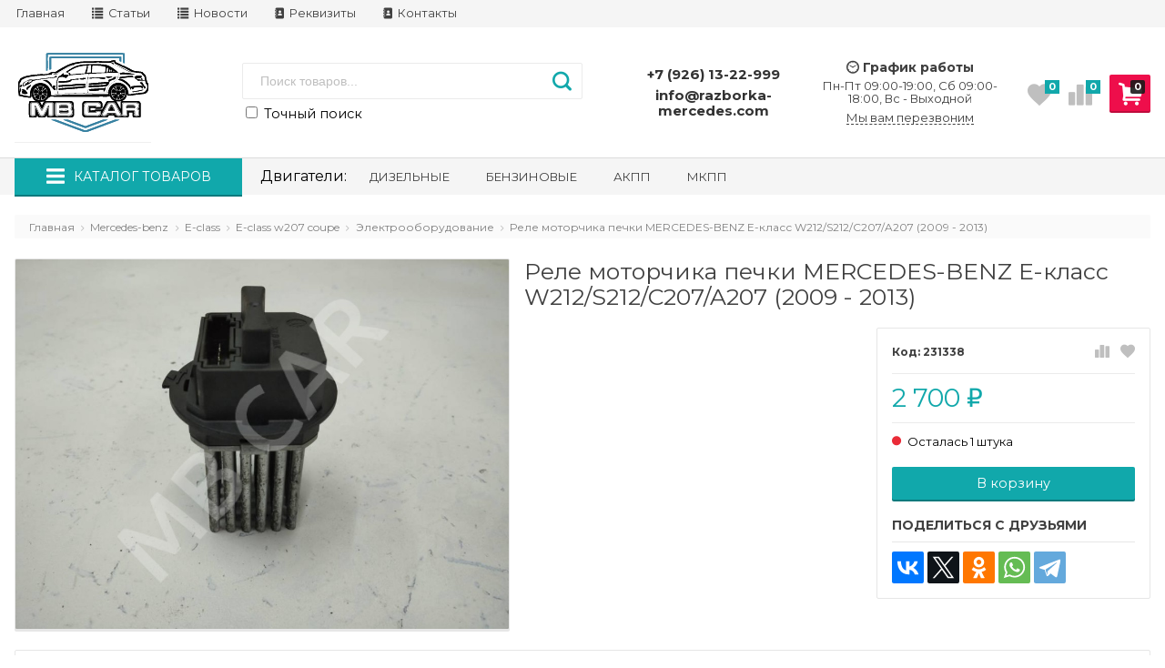

--- FILE ---
content_type: text/html; charset=utf-8
request_url: https://razborka-mercedes.com/product/rele-motorchika-pechki-mercedes-benz-e-class-w207-coupe_1/
body_size: 39940
content:



<!DOCTYPE html>
<html lang="ru" itemscope itemtype="https://schema.org/Store" class="font_size_10 font_family_google_montserrat product">
<head>
  <meta charset="UTF-8">
  <title>
                A2048707710 Реле моторчика печки MERCEDES-BENZ E-класс W212/S212/C207/A207 (2009 - 2013) купить за 2 700 руб. в интернет-магазине razborka-mercedes.com
            </title>

  
  <meta name="viewport" content="width=device-width, initial-scale=1">
  <meta name="format-detection" content="telephone=no">
  <meta name="Description" content="Заказать Реле моторчика печки MERCEDES-BENZ E-класс W212/S212/C207/A207 (2009 - 2013) номер oem A2048707710 по цене 2 700 руб. Подробная информация о доставке и оплате по телефону +7 (926) 262-74-36"/>

      <meta name="Keywords" content="Реле моторчика печки MERCEDES-BENZ E-класс W212/S212/C207/A207 (2009 - 2013), Электрооборудование"/>
  
  
  
  <meta name="twitter:title" content="A2048707710 Реле моторчика печки MERCEDES-BENZ E-класс W212/S212/C207/A207 (2009 - 2013) купить за 2 700 руб. в интернет-магазине razborka-mercedes.com" />

                                <meta property="og:image" content="https://razborka-mercedes.com/wa-data/public/shop/products/97/57/35797/images/4350467/4350467.750.jpg"/>
        <meta property="twitter:image" content="https://razborka-mercedes.com/wa-data/public/shop/products/97/57/35797/images/4350467/4350467.750.jpg"/>
            <meta name="twitter:card" content="Реле моторчика печки MERCEDES-BENZ E-класс W212/S212/C207/A207 (2009 - 2013)" />
      <meta name="twitter:description" content="W197. W204. W207. W212&amp;amp;lt;br&amp;amp;gt;&amp;amp;lt;br&amp;amp;gt;" />
          <meta itemprop="image" content="https://razborka-mercedes.com">
      <meta itemprop="name" content="Разборка Мерседес">
    <meta itemprop="telephone" content="+7 (926) 13-22-999">
          <meta itemprop="address" content="д. Хметьево, 46К-9678 (56.156492, 37.081009)">
    
          <meta itemprop="priceRange" content="100 - 40000">
      
                <link rel="alternate" type="application/rss+xml" title="Разборка Мерседес" href="https://razborka-mercedes.com/articles/rss/">
      
  
  
  
          <link rel="icon" href="/favicon.ico" type="image/x-icon"/>
  
      
    
  

  <script>
  var emarket = emarket || new Object();
  emarket.shopUrl = "/";
  emarket.compareHeaderHideable = Boolean(0);
  emarket.favoritesHeaderHideable = Boolean(0);
  emarket.detailAddSkuIdToUrl = Boolean(0);
  emarket.theme_settings = {"category_settings":"","category_settings_content_paragraph":"","category_title_tag":"h1","category_seo_text_height_toggle":"","category_seo_text_height":"","category_seo_text_height_button_text":"","category_seo_position":"bottom","category_quick_preview":"","category_quick_preview_position":"under-image","category_show_list_view":"","category_show_grid_view":"","category_show_list_view_toggle":"","category_show_condensed_view":"","category_default_view":"-Grid","category_hide_top_pagination":"-Hidden-Top","category_hide_bottom_pagination":"","category_lazy_load":"","category_lazy_load_show_loader":"1","category_lazy_load_position":"after-items","category_lazy_load_count":"24","category_sort_fields":"","category_sort_fields_paragraph":"","category_show_subcategories_menu":"1","category_hide_subcategories_menu":"1","category_sub_text_height_toggle":"","category_sub_text_height":"","category_sub_text_height_button_text":"","category_subcategories_align":"","category_show_subcategories_images":"1","category_subcategories_hide_images_mobile":"","category_subcategories_in_row":"-Six","category_subcategories_position":"top","category_sets":"category_dynamic_static","category_set_prefix":"category_set","category_set_heading":"","category_product_sets":"recommended=Recommended, sale=Sale","category_sidebar_banner":"","category_sidebar_banner_paragraph":"","category_sidebar_banner_mobile_hidden":"","category_content_banner":"","category_content_banner_paragraph":"","category_content_banner_position":"footer","category_content_banner_mobile_hidden":"","category_sidebar_banner_delay":"3000","category_tags_show_inside_content":"","category_settings_list_paragraph":"","category_image_max_width":"380x0","category_breadcrumbs_out":"","category_show_presence":"yes","category_show_rating":"","category_show_second_image":"1","category_list_features_enabled":"1","category_features_hide_color":"","category_features_to_show":"6","category_top_attrs_size":"-Medium","category_attrs_hide":"","category_hide_fav_buttons":"","category_show_discount_percentage":"1","category_products_on_page_hide":"","category_price_font_size":"-Large","category_heading_price":"before_actual_price","category_heading_price_old_align":"","category_hide_code":"","category_items_in_a_row":"-Three","category_show_brand":"","category_unavailable_transparent":"1","category_hide_action_buttons":"","category_paragraph_section_divider_grid":"","category_qty_grid":"1","category_title_size":"-normal","category_title_lines":"-two","category_image_border_size":"","category_image_contain":"-Contain","category_image_valign":"-Top","category_image_size":"auto","category_image_size_manual":"100%","category_quantity_grid":"","category_grid_show_unavailable":"","category_price_align":"","category_features_grid_visible":"-Features-Grid-Visible","category_features_grid_font_size":"-grid-text-m","category_features_grid_single_col":"-Features-Grid-Double-Col","category_features_grid_mobile_hidden":"","category_paragraph_section_divider_list":"","category_list_image_size":"list-equal list-m","category_list_short_description":"","category_list_short_description_full_width":"","category_features_single_col":"","category_paragraph_section_divider_table":"","category_condensed_hide_stock":"1","category_condensed_image_size":"condensed-equal condensed-s","category_paragraph_section_divider_slider":"","slider_price_align":"","slider_image_border_size":"","slider_image_size":"m","slider_image_size_manual":"100%","slider_image_contain":"-Contain","slider_image_valign":"","slider_hide_action_buttons":"","slider_hide_fav_buttons":"","slider_grid_show_unavailable":"","category_features_slider_grid_visible":"","category_slider_hide_not_in_stock":"","sidebar_settings":"","category_hide_desktop_sidebar":"1","sidebar_widgets_order":"filter, banner, tags, news, frontend_nav, frontend_category","category_ajax_filters":"1","category_filter_links_no_index":"","category_filter_links_no_follow":"","category_filter_stock":"","category_filter_alternative_colors":"","category_filter_circle_swatches":"","category_filter_features_color_popup":"","category_filter_features_color_popup_size":"regular","category_filter_features_color_popup_theme":"light","category_filter_visible_options":"","sidebar_always_opened_filters":"","category_show_tags":"","category_tags_alt":"yes","category_tags_double":"yes","category_tags_opacity":"","sidebar_categories_all":"yes","sidebar_categories_full_foldable_tree":"yes","category_sidebar_news":"","category_sidebar_news_count":"","category_sidebar_news_images":"","sidebar_fold_enabled":"","sidebar_fold_tree":"opened","sidebar_fold_news":"opened","sidebar_fold_filter":"opened","sidebar_fold_tags":"opened","detail_settings":"","detail_show_discount_percentage":"1","detail_news_show":"","detail_show_brand":"1","detail_show_rating":"","detail_show_reviews_summary":"1","detail_delivery_id":"product_shipment","detail_delivery_alternative_position":"attrs","detail_hide_code":"","detail_sku_null_value":"default","detail_sku_null_text":"null","detail_description_right":"","detail_swap_description_and_features":"","detail_show_summary":"after_title","detail_show_summary_length":"","detail_vertical_thumb_slider":"yes","detail_thumbnails_size":"100x0","detail_thumbnails_padding":"","detail_slider_disable":"","detail_main_image_padding":"","detail_image_contain":"-Contain","detail_image_valign":"","detail_image_size":"auto","detail_main_image_size":"","detail_lightbox_bg":"black","detail_lightbox_opacity":"yes","detail_lightbox_zoom":"yes","detail_lightbox_image_size":"","detail_heading_services":"","detail_heading_options":"","detail_heading_price":"","detail_heading_price_old_align":"","detail_show_presence":"yes","detail_use_warehouses":"","detail_warehouse_info_text":"","detail_warehouse_info_text_empty":"","detail_about_title":"","detail_alternative_purchase":"yes","detail_alternative_services_selects":"","detail_price_alternative_position":"buy","detail_alternative_price_size":"-Medium","detail_show_categories_in_attrs":"","detail_top_attrs_size":"-Medium","detail_show_upselling":"1","detail_show_crosselling":"1","detail_show_interesting":"1","detail_show_last_viewed":"yes","detail_max_last_viewed":"","detail_max_upselling":"","detail_max_crossselling":"","detail_max_interesting":"","detail_shuffle_product_lists":"","detail_product_sets":"recommended=\u0420\u0435\u043a\u043e\u043c\u0435\u043d\u0434\u0430\u0446\u0438\u0438, sale=\u0420\u0430\u0441\u043f\u0440\u043e\u0434\u0430\u0436\u0430, predlozhenie-mesyatsa=\u041d\u043e\u0432\u044b\u0435 \u043f\u0440\u0435\u0434\u043b\u043e\u0436\u0435\u043d\u0438\u044f \u0432 \u0441\u0435\u043d\u0442\u044f\u0431\u0440\u0435","detail_items_in_slider":"5","detail_video_thumbnail":"1","detail_video_play_button":"1","detail_disable_all_sliders":"","detail_two_col_product_slider":"","detail_two_col_product_slider_stylish":"","detail_two_col_product_slider_simple":"","detail_two_col_product_slider_title_position":"before","detail_two_col_product_slider_titles":"","detail_attrs_package":"","detail_attrs_hide":"","detail_attrs_hide_bottom":"","detail_number_of_features":"6","detail_number_of_features_more_top":"10","detail_number_of_features_more_bottom":"10","detail_features_hide_color":"","detail_features_color_popup":"yes","detail_features_color_popup_effect":"","detail_show_product_tags":"","detail_social_share":"yes","detail_social_share_providers":"vkontakte,facebook,twitter,odnoklassniki,whatsapp,telegram","detail_social_share_position":"right","detail_sku_type_alternative":"yes","detail_selectable_features_control":"","detail_dummy_seo":"","detail_dummy_seo_share":"","detail_dummy_seo_summary":"","detail_dummy_seo_reviews":"","detail_dummy_seo_attrs":"","detail_dummy_seo_description":"","detail_dummy_seo_options":"","detail_dummy_seo_services":"","detail_dummy_new_line":"","detail_reviews":"","detail_reviews_reply":"","detail_reviews_max_on_page":"5","~obsolete_settings_divider~":"","category_sku_text":"","category_lazy_load_history":"replace","category_tags_show_on_tags_page":"top","detail_sku_text":"","store_showcase_mode_paragraph":"","store_showcase_mode":"","store_powered_by_webasyst":"","store_hide_meta_keywords":"","store_colorscheme":"img\/settings\/schemes\/cosme.png","store_hide_scroll_to_top_mobile":"","store_breadcrumbs_alternative":"","store_name":"","store_phone":"+7 (926) 13-22-999","store_email":"info@razborka-mercedes.com","store_phone_secondary":"","store_email_secondary":"","store_work_hours":"\u041f\u043d-\u041f\u0442 09:00-19:00, \u0421\u0431 09:00-18:00, \u0412\u0441 - \u0412\u044b\u0445\u043e\u0434\u043d\u043e\u0439 ","store_address_primary":"\u0434. \u0425\u043c\u0435\u0442\u044c\u0435\u0432\u043e, 46\u041a-9678 (56.156492, 37.081009)","store_address_secondary":"","shop_currency_switcher":"","store_slider_hide_arrows":"hero","store_alternative_currency_sign":"","compare_products":"yes","detail_favorites":"yes","store_global_slider_max_products_count":"8","store_global_slider_items_in_one_view":"5","font_family":"font_family_google_montserrat","font_size":"font_size_10","store_settings":"","store_checkout_mode":"single","store_checkout_elements_position":"cart-checkout","store_checkout_hide_registration_proposal":"","store_success_contacts":"yes","store_success_messengers":"","store_enable_quantity":"","store_enable_zero_sku":"","store_text_if_price_null":"","store_to_cart_text":"","store_preorder_cart_text":"","store_product_out_text":"","store_hide_stock_counts":"","store_show_bottom_cart":"-Both","detail_add_to_cart_after_action":"default","header_show_checkout":"","header_hide_minicart_paragraph":"","header_minicart_enable":"1","header_hide_minicart":"","header_cart_show_minicart":"","header_cart_show_minicart_close_button":"","header_hide_minicart_total_items":"","divider_logo":"","header_logo_path_paragraph":"","header_logo_path":"\/wa-data\/public\/site\/data\/","danger_logo_manual_search_paragraph":"","danger_logo_manual_search":"1","danger_header_raster_logo_path":"img\/settings\/logo\/logo.svg?v1681821240","danger_header_raster_mobile_logo_path":"img\/settings\/logo\/logo-mobile.svg?v1681821372","danger_sticky_header_raster_logo_path":"img\/settings\/logo\/logo-sticky.svg?v1681821372","header_logo_dimensions_paragraph":"","header_logo_dimensions":"150x0","header_logo_mobile_dimensions":"100x0","header_logo_sticky_dimensions":"90x0","header_logo_other_paragraph":"","header_logo_center":"1","header_settings":"","header_padding":"-Medium","header_info_links_padding":"-Medium","store_sticky_header":"yes","sticky_header_center_block":"search","header_full_search_no_contacts":"","header_messengers":"","header_messengers_block_position":"-Header-Bottom-Header-Links","header_phone_mobile":"1","header_phones_secondary":"","header_email":"1","header_show_workhours":"1","header_show_address":"","header_show_messenger_id":"","header_after_logo_block":"search","header_alternative_contacts":"yes","header_alternative_contacts_font_size":"-Medium","header_show_phone_icon":"","header_show_callback_link":"yes","header_callback_title":"","header_callback_link_position":"right","header_top_banner_show":"","header_top_banner_closable":"1","header_info_links_show":"show","header_info_links_id":"header_info_links","header_show_auth_link_text":"1","search_settings":"","search_enabled":"yes","search_voice":"","search_autocomplete":"","search_sort_order":"asc","search_sort_column":"price","search_icon":"yes","search_button_text":"","search_placeholder":"","search_button_position":"header-search","search_page_show_categories":"1","nav_settings":"","nav_layout":"vertical-simplified","nav_horizontal_children_root_arrow":"1","nav_sub_categories_images":"","nav_sub_categories_single_align":"","nav_vertical_button_go_to_category":"","nav_vertical_button_go_to_category_link":"","nav_disable_min_height":"","nav_vertical_simplified_relative_children":"","nav_vertical_simplified_relative_third":"","nav_open_fade":"1","nav_uppercase":"1","nav_show_filter_tip":"1","nav_show_filter_tip_timeout":"","nav_font_size":"","nav_container_mode":"","nav_show_icons":"","nav_show_mobile_icons":"1","nav_icon_size":"","nav_icon_mobile_size":"","nav_layout_single_show_all_align":"","nav_max_items_before_cut":"","nav_chunk_size":"","nav_highlight_item":"","nav_show_counter":"no","nav_vertical_add_menu":"","nav_vertical_toggle_bg_primary":"","nav_align_bottom_links":"left","nav_show_footer_callback":"","nav_mobile_before_contacts_paragraph":"","nav_mobile_before_contacts":"1","nav_mobile_show_user_links":"","nav_mobile_show_info_pages":"block","main_page_settings":"","home_layout_paragraph":"","home_layout":"standard","home_show_breadcrumbs":"","home_breadcrumbs_out":"1","home_content_widgets_order":"sliders,categories,bestsellers,brands,sale,partners,news,frontend_homepage,text","home_content_secondary_widgets_order":"sliders,categories,bestsellers,brands,sale,partners,news,frontend_homepage,text","home_sidebar_widgets_order":"tree,tags,news","home_hero_paragraph":"","home_hero_position":"top","home_slider_center_mode":"1","home_full_width_slider":"1","home_slider_dots":"1","home_slider_initial_slide":"1","home_slider_play_speed":"3000","home_slider_home_pages_apps":"","home_subcategories_paragraph":"","home_show_subcategories_images":"","home_show_top_subcategories":"","home_show_top_subcategories_children":"","home_show_top_subcategories_children_max":"5","home_show_top_subcategories_children_images":"","home_top_categories_in_row":"-Seven","home_top_subcategories_align":"","home_subcategories_hide_title":"","home_subcategories_two_cols":"1","home_news_paragraph":"","home_news_show":"","shop_home_news_blog_id":"","home_news_layout":"default","home_content_paragraph":"","main_page_id":"1","main_page_id_paragraph":"","home_page_title":"","home_page_content":"","home_other_paragraph":"","home_show_feedback_form":"","home_sets_sliders_ids":"main=\u041d\u043e\u0432\u0438\u043d\u043a\u0438;promo=\u041c\u044b \u0440\u0435\u043a\u043e\u043c\u0435\u043d\u0434\u0443\u0435\u043c","home_sets_sliders_category_links":"","detail_shuffle_home_lists":"1","social_settings":"","social_paragraph":"","social_show_in_footer":"1","social_vk":"","social_ok":"https:\/\/ok.ru\/profile\/594147415573","social_tg":"","social_fb":"https:\/\/www.facebook.com\/Redinomers","social_instagram":"https:\/\/www.instagram.com\/redino_mers\/","social_twitter":"","social_youtube":"","social_messengers_paragraph":"","social_viber":"","social_telegram":"","social_skype":"","social_whatsapp":"+79261322999","social_payment_paragraph":"","store_payment_show_methods":"","store_payment_maestro":"","store_payment_mastercard":"1","store_payment_visa":"1","store_payment_mir":"","store_payment_cash":"1","third_party_divider_featurestips":"","third_party_featurestips_paragraph":"","third_party_featurestips_enabled":"","third_party_featurestips_noindex":"yes","third_party_divider_cityselect":"","third_party_cityselect_enabled":"","third_party_cityselect_replace_contact_fields_in_footer":"","third_party_divider_seofilter":"","third_party_seofilter_enabled":"","third_party_seofilter_wrap_product_features":"yes","third_party_divider_regions":"","third_party_regions_enabled":"","third_party_regions_pages_replace":"","third_party_regions_position":"header-links","third_party_regions_address_field":"{$region.field[1]}","third_party_divider_menu":"","third_party_menu_enabled":"","third_party_menu_main_id":"","third_party_divider_tageditor":"","third_party_tageditor_enabled":"","third_party_tageditor_related_tags":"yes","third_party_tageditor_show_seo_text":"","third_party_tageditor_related_tags_on_search_page":"1","third_party_divider_productbrands":"","third_party_productbrands_provider":"productbrands","third_party_productbrands_home_ids":"","third_party_productbrands_attr":"brendy","third_party_productbrands_list_items_in_row":"-Five","third_party_productbrands_enable_attr_link":"","third_party_productbrands_add_nav_link":"","third_party_productbrands_nav_link_style":"-Full-Width-Brands-Menu","third_party_productbrands_page_list_root_link":"\/brand\/","third_party_productbrands_meta_robots_rules":"noindex, follow","third_party_productbrands_categories_max_height_enabled":"1","third_party_productbrands_categories_max_height":"150","third_party_productbrands_hide_root_category":"","third_party_productbrands_category_function":"flat","third_party_productbrands_items_in_row":"-Four","third_party_divider_searchsmart":"","third_party_searchsmart_enabled":"","third_party_searchsmart_categories":"","third_party_divider_callback":"","third_party_callback_enabled":"yes","third_party_divider_quickorder":"","third_party_quickorder_enabled":"","third_party_quickorder_condensed_view":"","third_party_quickorder_grid_view":"","third_party_quickorder_slider_hidden":"yes","third_party_divider_wholesale":"","third_party_wholesale_enabled":"","third_party_divider_coupons":"","third_party_coupons_enabled":"","third_party_divider_bonuses":"","third_party_bonuses_enabled":"","third_party_divider_categoryimage":"","third_party_categoryimage_enabled":"yes","third_party_categoryimage_provider":"wmimageincat","third_party_categoryimage_size":"","third_party_divider_listfeatures":"","third_party_listfeatures_enabled":"","third_party_listfeatures_id":"1","third_party_divider_advancedservices":"","third_party_advancedservices_absolute":"","third_party_divider_arrived":"","third_party_arrived_disable_cart":"1","third_party_arrived_disable_product_cart":"","third_party_divider_salesku":"","third_party_salesku":"","third_party_salesku_simple_stock":"","third_party_divider_breadcrumbs":"","third_party_breadcrumbs_enable":"","third_party_divider_seo":"","third_party_seo_enable":"1","third_party_seo_category_additional_description":"","third_party_divider_customerreviews":"","third_party_customerreviews_enable":"","third_party_divider_searchpro":"","third_party_searchpro_enable":"","third_party_divider_seoratings":"","third_party_seoratings_show_category_ratings_list":"","third_party_seoratings_show_product_rating":"","third_party_divider_checkpay":"","third_party_checkpay_enabled":"","group_danger":"","danger_detail_add_sku_id_to_url_on_sku_change":"","danger_sub_categories_show_counter":"","danger_lick_page_speed_dick":"1","search_alternative_design":"-Alternative","home_show_top_subcategories_slider":"","nav_top_navigation_param":"","store_breadcrumbs_noindex":"","store_breadcrumbs_nofollow":"","danger_sliders_no_plugins":"","danger_product_sku_features_change":"","danger_breadcrumbs_category":"1","danger_breadcrumbs_product":"1","danger_price_unit":"","danger_price_unit_divider":"\/","danger_price_unit_feature_id":"","detail_lightbox_purchase":"inline","danger_category_paginator_count":"","danger_category_list_thumbs_file_name":"","danger_meta_noindex_nofollow_enabled":"","danger_link_rel_next_prev_enabled":"1","danger_store_nav_inner_noindex":"","danger_store_category_tree_noindex":"","danger_store_dis_nav_curr_cat_link":"","danger_store_disable_ruble_font":"","store_noindex_follow_pages_url":"","store_noindex_follow_pages_url_rule":"","store_noindex_follow_pages_query":"","store_noindex_follow_pages_query_rule":"","third_party_seofilter_noindex":"","third_party_seofilter_opened_for_index_page":"","third_party_seofilter_noindex_rule":"","search_meta_robots_rules":"","home_subcategories_title_overflow":"","danger_detail_lightbox_dynamic_img":"1","danger_category_single_image":"","store_product_info_only_for_auth_users":"","store_header_hide_auth_links":"","nav_chunk_size_level_2":"","store_developer_mode":"","danger_compare_header_hideable":"","danger_header_hide_total_price":"1","danger_replace_total_with_fav_compare":"1","danger_favorites_header_hideable":"","store_jquery_migrate":"1","danger_store_jquery_version":"2","store_force_cache_boost":"","header_info_links_match_color":"","header_info_links_border_bottom":"","header_info_links_border_large":"","store_slider_heading_tag":"div","store_stock_always_green":"","store_skip_unavailable_sku":"","store_style_image_rendering":"auto","store_price_range":"100 - 40000","category_disable_image_lazy_load":"","detail_sku_text_url":"","header_reduce_mobile":"","header_mobile_button_near_cart":"","header_reduce_search":"","header_reduce_shop_actions":"","header_checkout_button_text":"","home_slider_center_mode_bp":"","danger_detail_features_description_accordion":"","danger_category_sub_root_direct_children":"","danger_cache_nav":"","danger_cache_nav_mobile":"","danger_category_inline_old_price":"","danger_category_inline_discount_badge_with_price":"1","detail_info_section_ratio":"","category_list_lower_two_col_breakpoint":"-LowerMobileBreakpoint","metrics_settings":"","metrics_yandex_id":"","metrics_yandex_review_write":"","metrics_yandex_review_submit":"","metrics_yandex_detail_buy":"","metrics_yandex_detail_slider_sku_buy":"","metrics_yandex_detail_slider_upselling":"","metrics_yandex_detail_slider_crosselling":"","metrics_yandex_link_cart_header":"","metrics_yandex_link_cart_sticky":"","metrics_yandex_link_cart_bottom":"","metrics_yandex_category_buy":"","metrics_yandex_category_sku_buy":"","metrics_yandex_detail_oneclick_buy":"","metrics_yandex_detail_oneclick_order":"","metrics_yandex_detail_slider_sku_oneclikbuy":"","metrics_yandex_category_sku_oneclikbuy":"","metrics_yandex_category_sku_oneclickorder":"","metrics_yandex_callback_send":"","language_settings":"","language_shop_checkout_success_message":"\u0421\u043f\u0430\u0441\u0438\u0431\u043e, \u0432\u0441\u0435\u0433\u043e \u0434\u043e\u0431\u0440\u043e\u0433\u043e.","language_shop_checkout_success_message_payment":"","language_sliders_link_category":"\u041f\u043e\u0441\u043c\u043e\u0442\u0440\u0435\u0442\u044c \u0432\u0441\u0435 \u0442\u043e\u0432\u0430\u0440\u044b \u2192","cart_sku_text":"","language_detail_add_to_cart_after_action":"","language_home_categories_title":"","language_home_bestsellers_title":"","language_home_brands_title":"","language_home_sale_title":"","language_home_partners_title":"","language_home_blog_title":"","language_home_blog_read_more":"","language_home_blog_all_posts":"","language_detail_slider_upselling_title":"","language_detail_all_features_link":"","language_detail_slider_crossselling_title":"","language_detail_slider_interesting_title":"","language_nav_single_all_root_items_link_single":"","language_nav_single_all_root_items_link":"","language_nav_mobile_all_items_link":"","language_nav_vertical_menu_label":"","language_category_filter_hidden_options_text":"","language_category_filter_visible_options_text":"","language_category_filter_stock_out_of_stock_label":"","language_category_button_added_to_cart_text":"","language_home_show_top_subcategories_children_all":"","language_cart_empty_use_search":"","language_cart_empty_try_login":"","language_third_party_productbrands_categories_max_height_show_text":"\u041f\u043e\u043a\u0430\u0437\u0430\u0442\u044c \u0432\u0441\u0435 \u043a\u0430\u0442\u0435\u0433\u043e\u0440\u0438\u0438 \u2193","language_third_party_productbrands_categories_max_height_hide_text":"\u0421\u043a\u0440\u044b\u0442\u044c \u043a\u0430\u0442\u0435\u0433\u043e\u0440\u0438\u0438 \u2191","plugin_styles":"","plugin_styles_custom_css":"1","plugin_styles_addgifts":"","plugin_styles_animate":"","plugin_styles_balloon":"","plugin_styles_lightcase":"","plugin_styles_lightgallery":"","plugin_styles_cityselect":"","plugin_styles_arrived":"","plugin_styles_quickorder":"","plugin_styles_breadcrumbs":"","plugin_styles_advancedservices":"","plugin_styles_bnpdelivery":"","plugin_styles_brands":"","plugin_styles_buy1click":"","plugin_styles_callback":"","plugin_styles_coupons":"","plugin_styles_deliveryinfo":"","plugin_styles_discount4review":"","plugin_styles_dp":"","plugin_styles_fiwex":"","plugin_styles_flexdiscount":"","plugin_styles_frequent_questions":"","plugin_styles_orderaddon":"","plugin_styles_ordercall":"","plugin_styles_orderreminder":"","plugin_styles_orderstatus":"","plugin_styles_preorder":"","plugin_styles_productsale":"","plugin_styles_regions":"","plugin_styles_reviews":"","plugin_styles_search_smart":"","plugin_styles_searchpro":"","plugin_styles_seo_ratings":"","plugin_styles_sizetable":"","plugin_styles_smartphoto":"","plugin_styles_smartsku":"","plugin_styles_tageditor":"","plugin_styles_wholesale":""};
</script>

<style>
    .pswp__bg {
    background-color: rgba(0, 0, 0, .9) !important;
  }
            img {
    image-rendering: auto !important;
  }
    .Nav__Link--Root {
         text-transform: uppercase !important;  }
  
  
        .slider-hero .slick-arrow {
    display: none !important;
  }

  @media (min-width: 768px) {
    .slider-hero .slick-arrow {
      display: inline-block !important;
    }
  }

          
    </style>

  <style>
    @media (max-width: 48em) {
      .Breadcrumbs.product .Breadcrumbs__Item:last-child {
        display: none !important;
      }
      .Breadcrumbs.product .Breadcrumbs__Item:nth-last-child(-n+2) {
        display: block;
      }
      .Breadcrumbs.product .Breadcrumbs__Item:nth-last-child(-n+2) .Breadcrumbs__Icon--Divider:before {
        content: '\f171';
      }
    }
  </style>

  <style>
    @media (max-width: 48em) {
      .Breadcrumbs.category .Breadcrumbs__Item:last-child {
        display: none !important;
      }
      .Breadcrumbs.category .Breadcrumbs__Item:nth-last-child(-n+2) {
        display: block;
      }
      .Breadcrumbs.category .Breadcrumbs__Item:nth-last-child(-n+2) .Breadcrumbs__Icon--Divider:before {
        content: '\f171';
      }
    }
  </style>


  
                <script src="https://code.jquery.com/jquery-2.2.4.min.js" integrity="sha256-BbhdlvQf/xTY9gja0Dq3HiwQF8LaCRTXxZKRutelT44=" crossorigin="anonymous"></script>
                      <script src="/wa-content/js/jquery/jquery-migrate-1.2.1.min.js"></script>
            
    
    
  
      <link data-font-link="google" href="https://fonts.googleapis.com/css?family=Montserrat:400,400i,700,700i" rel="stylesheet" type="text/css"/>
    
    <!--block: site.settings.meta-->
  








<script>
  var emarket = emarket || new Object();
  emarket.category_list_lower_two_col_breakpoint = '-LowerMobileBreakpoint';
    window.emarket_psw_zoom = true;
        emarket.product_code_type = 'default';
      emarket.product_code_text = 'null';
    emarket.added_to_cart_text = 'Добавлен';
  emarket.detail_add_to_cart_after_action = 'default';
  emarket.category_after_filters_load = [];
  emarket.category_after_products_lazy_load = [];
    emarket.danger_detail_lightbox_dynamic_img = true;
    
    emarket.spinner_element = '<div class="Spinner__Bars -Spaced -Button -White js-loader"><span class="rect1"></span><span class="rect2"></span><span class="rect3"></span><span class="rect4"></span><span class="rect5"></span></div>';

  window.addEventListener('load', function() {
    
    // Product sliders:
    var products_slider = $('.slider-products-home-alternative');

    products_slider.on('init', function(event, slick, direction) {
      var parent = slick.$slider.parent();
      parent.removeClass('-Loading');
      parent.find('.slider-loading').remove();
      slick.$slides.removeClass('-Category');
    });

    products_slider.slick({
      prevArrow: '<button type="button" class="slick-prev"></button>',
      nextArrow: '<button type="button" class="slick-next"></button>',
      arrows: true,
      dots: false,
      infinite: false,
      slidesToShow: 1,
      slidesToScroll: 1,
      // autoplay: true,
      // draggable: true,
      pauseOnFocus: true,
      pauseOnHover: true,
      autoplaySpeed: 3500,
      mobileFirst: true,
      responsive: [
        {
          breakpoint: 359,
          settings: {
            dots: true,
            arrows: true,
            slidesToShow: 2,
            slidesToScroll: 2
          }
        },
        {
          breakpoint: 549,
          settings: {
            dots: true,
            arrows: true,
            slidesToShow: 3,
            slidesToScroll: 3
          }
        }
                , {
          breakpoint: 767,
          settings: {
            arrows: true,
            dots: true,
            slidesToShow: 4,
            slidesToScroll: 4
          }
        }, {
          breakpoint: 1023,
          settings: {
            arrows: true,
            dots: true,
            slidesToShow: 3,
            slidesToScroll: 3
          }
        }, {
          breakpoint: 1279,
          settings: {
            arrows: true,
            dots: true,
            slidesToShow: 4,
            slidesToScroll: 4
          }
        }
              ]
    });
    var products_slider = $('.slider-products');

    products_slider.on('init', function(event, slick, direction) {
      var parent = slick.$slider.parent();
      parent.removeClass('-Loading');
      parent.find('.slider-loading').remove();
      slick.$slides.removeClass('-Category');
    });

    products_slider.slick({
      prevArrow: '<button type="button" class="slick-prev"></button>',
      nextArrow: '<button type="button" class="slick-next"></button>',
      arrows: true,
      dots: false,
      infinite: false,
      slidesToShow: 1,
      slidesToScroll: 1,
      autoplay: true,
      draggable: true,
      pauseOnFocus: true,
      pauseOnHover: true,
      autoplaySpeed: 3500,
      mobileFirst: true,
      responsive: [
        {
          breakpoint: 359,
          settings: {
            dots: true,
            arrows: false,
            slidesToShow: 2,
            slidesToScroll: 2
          }
        },
        {
          breakpoint: 549,
          settings: {
            dots: true,
            arrows: false,
            slidesToShow: 3,
            slidesToScroll: 3
          }
        }
                , {
          breakpoint: 767,
          settings: {
            arrows: false,
            dots: true,
            slidesToShow: 4,
            slidesToScroll: 4
          }
        }
                        , {
          breakpoint: 1170,
          settings: {
            arrows: true,
            dots: true,
            slidesToShow: 5,
            slidesToScroll: 5
          }
        }
              ]
    });
    var products_slider_two_cols = $('.slider-products-two-cols');

    products_slider_two_cols.on('init', function(event, slick, direction) {
      var parent = slick.$slider.parent();
      slick.slickNext();
      slick.$slides.removeClass('-Category');
      setTimeout(function() {
        parent.removeClass('-Loading');
        parent.find('.slider-loading').remove();
      }, 500);
    });

    products_slider_two_cols.slick({
      prevArrow: '<button type="button" class="slick-prev"></button>',
      nextArrow: '<button type="button" class="slick-next"></button>',
      arrows: true,
      dots: false,
      infinite: false,
      slidesToShow: 1,
      slidesToScroll: 1,
      // autoplay: true,
      // draggable: false,
      pauseOnFocus: true,
      pauseOnHover: true,
      autoplaySpeed: 3500,
      mobileFirst: true,
      responsive: [
        {
          breakpoint: 540,
          settings: {
            dots: true,
            arrows: true,
            slidesToShow: 2,
            slidesToScroll: 2
          }
        }, {
          breakpoint: 768,
          settings: {
            dots: true,
            slidesToShow: 3,
            slidesToScroll: 3
          }
        }, {
          breakpoint: 1024,
          settings: {
            dots: true,
            slidesToShow: 4,
            slidesToScroll: 4
          }
        }, {
          breakpoint: 1279,
          settings: {
            centerMode: true,
            centerPadding: '160px',
            dots: false,
            slidesToShow: 1,
            slidesToScroll: 1
          }
        }
      ]
    });

    $('.js-show-full-description').on('click', function(e) {
      e.preventDefault();
      var box = $('.Category__Description');
      box.css('height', 'auto');
      box.removeClass('-Long');
      $(this).parent().css('display', 'none');
    });

    $('.js-show-full-sub').on('click', function(e) {
      e.preventDefault();
      var box = $('.Category__List--All');
      box.css('height', 'auto');
      box.removeClass('-Long');
      $(this).parent().css('display', 'none');
    });
  });
</script>


  <meta property="og:type" content="website">
<meta property="og:title" content="A2048707710 Реле моторчика печки MERCEDES-BENZ E-класс W212/S212/C207/A207 (2009 - 2013) купить за 2 700 руб. в интернет-магазине razborka-mercedes.com">
<meta property="og:image" content="https://razborka-mercedes.com/wa-data/public/shop/products/97/57/35797/images/4350467/4350467.750x0.jpg">
<meta property="og:url" content="https://razborka-mercedes.com/product/rele-motorchika-pechki-mercedes-benz-e-class-w207-coupe_1/">
<meta property="product:price:amount" content="2700">
<meta property="product:price:currency" content="RUB">
<meta property="og:description" content="Заказать Реле моторчика печки MERCEDES-BENZ E-класс W212/S212/C207/A207 (2009 - 2013) номер oem A2048707710 по цене 2 700 руб. Подробная информация о доставке и оплате по телефону +7 (926) 262-74-36">



  
  <link rel="stylesheet preload prefetch" as="style" href="/wa-data/public/site/themes/emarket/css/cosme/system.css?v7.0.0.16"/>



  <link rel="stylesheet preload prefetch" as="font" href="/wa-data/public/site/themes/emarket/fonts/fonts.css">
  
  
      
    <meta name="wa-expert-hash" content="328877269047619b1094421f9c1673e685fba85" />
  
  <!-- Google Tag Manager -->
<script>(function(w,d,s,l,i){w[l]=w[l]||[];w[l].push({'gtm.start':
new Date().getTime(),event:'gtm.js'});var f=d.getElementsByTagName(s)[0],
j=d.createElement(s),dl=l!='dataLayer'?'&l='+l:'';j.async=true;j.src=
'https://www.googletagmanager.com/gtm.js?id='+i+dl;f.parentNode.insertBefore(j,f);
})(window,document,'script','dataLayer','GTM-NNH32BB');</script>
<!-- End Google Tag Manager -->
  
</head>
<body id="themeOverride" class="font_size_10 font_family_google_montserrat">
    
    <!-- Google Tag Manager (noscript) -->
<noscript><iframe src="https://www.googletagmanager.com/ns.html?id=GTM-NNH32BB"
height="0" width="0" style="display:none;visibility:hidden"></iframe></noscript>
<!-- End Google Tag Manager (noscript) -->
    
      
  
  <div class="Body">
    <div class="Body__Header">
      
              <link rel="stylesheet preload prefetch" as="style" href="/wa-data/public/site/themes/emarket/css/cosme/header-sticky.css?v7.0.0.16"/>

<div class="StickyHeader" style="visibility: hidden;">
	<div class="StickyHeader__Box">
		<div class="StickyHeader__Logo">
      <!--block: site.header.sticky.logo.before-->
      
      <a class="StickyHeader__Link--Logo" href="/">
																									<img class="StickyHeader__Img"
					     width="90"
							 					     src="/wa-data/public/site/themes/emarket/img/settings/logo/logo-sticky.svg?v7.0.0.16"
					     title="Разборка Мерседес"
					     alt="Разборка Мерседес">
							</a>
		</div>
									<div class="StickyHeader__Search">
											  <form class="Search__Form -Alternative"  action="/search/" data-js="shop-search-form">
    <div class="Search__Box -Alternative search">
            <input class="Search__Input--Query -Alternative  " type="text" name="query" data-js="shop-search-input" autocomplete="off"  placeholder=" Поиск товаров...">
      
      <button class="Search__Submit -Alternative " data-js="shop-search-button" title=" Поиск">
                  <i class="icon-search2"></i>
              </button>
    </div>
      <div class="morf">
          <label><input type="checkbox" name="morf" value="1"> Точный поиск</label>
      </div>
  </form>
									</div>
			                  <div class="StickyHeader__Actions">
  <div class="Header__Title--Cart">
    <span class="Header__Text--Total js-cart-total">0 <span class="ruble">₽</span></span>
  </div>
  <a class="Header__Link--Cart -Sticky" data-metrics-link-cart-sticky href="/order/" title="Корзина" style="margin-right: 0;" >
    <span class="Header__Text--ItemsInCart js-cart-items" >0</span>
    <i class="Header__Icon--Cart icon-cart3"></i>
  </a>
    <!--block: site.header.sticky.buttons.right-->
  
</div>        			</div>
</div>      
      
            
      
            
              <link rel="stylesheet preload prefetch" as="style" href="/wa-data/public/site/themes/emarket/css/cosme/header-links.css?v7.0.0.16"/>

<div class="Header-links   "><div class="Header-links__Box -Medium"><div class="Row"><div class="Header-links__Info"><div class="Nav--Inline"><li class="Nav__Item--Inline">
	<a class="Nav__Link--Slide" href="/">
		<i class="Nav__Icon icon-"></i> Главная
	</a>
</li>
<li class="Nav__Item--Inline">
	<a class="Nav__Link--Slide" href="/articles/">
		<i class="Nav__Icon icon-listing-option"></i> Статьи
	</a>
</li>
<li class="Nav__Item--Inline">
	<a class="Nav__Link--Slide" href="/news/">
		<i class="Nav__Icon icon-listing-option"></i> Новости
	</a>
</li>
<li class="Nav__Item--Inline">
	<a class="Nav__Link--Slide" href="/rekvizity/">
		<i class="Nav__Icon icon-contacts-book"></i> Реквизиты
	</a>
</li>

<li class="Nav__Item--Inline">
	<a class="Nav__Link--Slide" href="/kontakty/">
		<i class="Nav__Icon icon-contacts-book"></i> Контакты
	</a>
</li></div></div><div class="Header-links__Login"><ul class="Nav--Inline"></ul></div></div></div></div>            
      
      <link rel="stylesheet preload prefetch" as="style" href="/wa-data/public/site/themes/emarket/css/cosme/header.css?v7.0.0.16"/>

<header class="Header   -Alternative -Header-Search">
  <div class="Header__Box -Medium">
    <div class="Header__Branding  -Centered">
      <a class="Header__Link--Logo -HasMobile" href="/">
                                                  <img class="Header__Img--Branding -Desktop"
               src="/wa-data/public/site/themes/emarket/img/settings/logo/logo.svg?v7.0.0.16"
               width="150"
                             title="Разборка Мерседес"
               alt="Разборка Мерседес">
                                                            <img class="Header__Img--Branding -Mobile"
                 src="/wa-data/public/site/themes/emarket/img/settings/logo/logo-mobile.svg?v7.0.0.16"
                 width="100"
                                  title="Разборка Мерседес"
                 alt="Разборка Мерседес">
                        </a>
    </div>
          <div class="Header__Search   ">
                                
              <form class="Search__Form -Alternative"  action="/search/" data-js="shop-search-form">
    <div class="Search__Box -Alternative search">
            <input class="Search__Input--Query -Alternative  " type="text" name="query" data-js="shop-search-input" autocomplete="off"  placeholder=" Поиск товаров...">
      
      <button class="Search__Submit -Alternative " data-js="shop-search-button" title=" Поиск">
                  <i class="icon-search2"></i>
              </button>
    </div>
      <div class="morf">
          <label><input type="checkbox" name="morf" value="1"> Точный поиск</label>
      </div>
  </form>
                  
        <!--block: site.header.search.links-->
        
      </div>
      <div class="Header__Shop    ">
                  <div class="Header__Left--Shop -Alternative -Reduced-Cart ">
            <div class="Header__Box--Contacts -Alternative">
                              <div class="Header__Col--Phones"><p class="Header__Phone--Alternative"><a class="Header__Link--Phone -Alternative -Medium" href="tel:+7(926)13-22-999">+7 (926) 13-22-999</a></p><p class="Header__Phone--Alternative" style="margin-top: .5rem;"><a class="Header__Link--Phone -Alternative" href="mailto:info@razborka-mercedes.com">info@razborka-mercedes.com</a></p></div><div class="Header__Col--WorkHours"><div class="Header__Title--WorkHours"><i class="Header__Icon--Clock icon-wall-clock"></i>График работы</div><div class="Header__WorkHours  "><p class="Header__Text--WorkHours -Alternative">Пн-Пт 09:00-19:00, Сб 09:00-18:00, Вс - Выходной </p></div><a href="#easyfeedback-modal" class="Header__Link--CallbackAlternative js-callback-button" title="Заказать обратный звонок">Мы вам перезвоним</a></div>                          </div>
          </div>
                <div class="Header__Right--Shop  -Reduced-Cart ">
          <div class="Header__Box--Cart">
                          
<a class="Header__Link--Cart js-header-cart-button" data-metrics-link-cart-header href="/order/" title="Корзина">
  <span class="Header__Text--ItemsInCart js-cart-items" >0</span>
  <i class="Header__Icon--Cart icon-cart3"></i>
</a>
<div class="Header__Box--Order  ">
  <div class="Header__Block--Checkout " style="display: flex; flex-wrap: nowrap; justify-content: flex-end">
                                      <a class="Header__Link--Favorites favorites-leash" href="/search/?collection=favorites" title="Избранное">
            <i class="Nav__Icon icon-favorite-heart-button"></i>
            <strong class="js-counter-favorites">0</strong>
          </a>
                                                                    <div class="compare-leash" style="display: inline-block;">
            <a class="Header__Link--Compare compare-leash-mobile" href="/compare/" title="Сравнить">
              <i class="Nav__Icon icon-compare"></i>
              <strong>0</strong>
            </a>
          </div>
                    </div>
          <div class="Minicart  -Closed">
                





	<div class="Minicart__List">
                <div class="Spinner__Bars slider-loading">
        <span class="rect1"></span>
        <span class="rect2"></span>
        <span class="rect3"></span>
        <span class="rect4"></span>
        <span class="rect5"></span>
      </div>
      
		<div class="Minicart__Items"></div>
	</div>
	<div class="Minicart__Total">
		Итого:
                <span class="Spinner__Bars -Minicart">
        <span class="rect1"></span>
        <span class="rect2"></span>
        <span class="rect3"></span>
        <span class="rect4"></span>
        <span class="rect5"></span>
      </span>
      
    <span class="Minicart__Total--Price js-cart-total"></span>
	</div>
  	<a class="Minicart__Button -Cart" data-metrics-link-cart-mini href="/order/">Посмотреть корзину</a>

	<script>
		(function($) {
			var minicart_container = 	$('.Minicart');

			$(document).on('click', function () {
				minicart_container.addClass('-Closed');
			});

			$('.js-minicart-close').on('click', function(e) {
			  e.preventDefault();
				minicart_container.addClass('-Closed');
			});

			minicart_container.on('click', function (e) {
				e.stopPropagation();
			});

			var miniCartHandler = function (e) {
				e.stopPropagation();
				e.preventDefault();

				var minicart_box = minicart_container;

				if ( !minicart_box.hasClass('-Closed') ) {
					minicart_box.addClass('-Closed');
					return true;
				}

				minicart_box.find('.Spinner__Bars').show(0);

				$('.Minicart__Items').empty();
				$('.Minicart__Total .js-cart-total').empty();

				minicart_box.animateCss('fadeIn');
				minicart_box.toggleClass('-Closed');

				$.get('/cart/', {
					'mini': true
				}, function (data) {
					minicart_box.find('.Spinner__Bars').hide(0, function () {
            $('.Minicart__Items').replaceWith($($(data)[0]));
            $('.Minicart__Total .js-cart-total').html($($(data)[2]).html());
					});
				});
			};

			
			$('.js-header-mini-cart-button').on('click', miniCartHandler);

			minicart_container.on('click', '.js-mini-cart-delete', function () {
				var url = '/cart/delete/',
						row = $(this).closest('.Minicart__Item'),
						id = row.data('id');

				$.post(url, {
					html: 1, id: id
				}, function (response) {
					var data = response.data;
					$('.js-cart-items').html(data.count);
					$('.js-cart-total').html(data.total);
					row.remove();
				}, "json");

				return false;
			});
		}(jQuery))
	</script>

      </div>
    </div>
                      </div>
        </div>
      </div>
      <div class="cityselect__mobile_wrapper">
              </div>
      </div>
  <div class="Header--Contacts -Header-Bottom-Header-Links -No-Messengers"><div class="Header__Box"><div class="Header__Col--Phone -Full"><div class="Header--Phone"><a class="Header__Link--Phone" href="tel:+7(926)13-22-999">+7 (926) 13-22-999</a></div></div><div class="Header__Col--Messengers "></div></div></div></header>
      
                  
              
                              <div class="Search__Box--Mobile  -HasPromos">
			  <form class="Search__Form -Alternative"  action="/search/" data-js="shop-search-form">
    <div class="Search__Box -Alternative search">
            <input class="Search__Input--Query -Alternative  " type="text" name="query" data-js="shop-search-input" autocomplete="off"  placeholder=" Поиск товаров...">
      
      <button class="Search__Submit -Alternative " data-js="shop-search-button" title=" Поиск">
                  <i class="icon-search2"></i>
              </button>
    </div>
      <div class="morf">
          <label><input type="checkbox" name="morf" value="1"> Точный поиск</label>
      </div>
  </form>
	  <!--block: site.header.search.links.mobile-->
  
</div>                  
        
                                                
        <!--block: site.nav.before-->
        

        
                  <link rel="stylesheet preload prefetch" as="style" href="/wa-data/public/site/themes/emarket/css/cosme/nav.css?v7.0.0.16"/>
                      


      <nav class="Nav__Primary Nav__Primary--Vertical  ">
  <!--block: site.nav.before.inside-->
    
  <div class="Nav__Box--Site">
    <a class="Nav__Link--Catalog js-toggle-catalog  "
       href="#">
			<span class="Nav__Link--Catalog-Wrapper">
				<i class="Nav__Icon--Catalog icon-menu"></i>
				<span class="Nav__Text--Catalog">Каталог товаров</span>
			</span>
    </a>
                <ul class="Nav--Site Nav--Vertical Nav--Vertical--Simplified "
        style="display: none;">
                                                      <li class="Nav__Item--Root Nav__Item--Root--Vertical -Has-Children  ">
            <a class="Nav__Link--Root Nav__Link--Root--Vertical -Has-Children"
               href="/category/a-class/">
                              <span class="Nav__Text--Root Nav__Text--Root--Vertical">A-class</span>
            </a>
                                                <div class="Nav__Megamenu Nav__Megamenu--Vertical--Simplified -Fader"
                     >
                  <ul class="Nav__Sub Nav__Level--2 Nav__Level--2--Vertical">
                                                                                                  <li class="Nav__Item--Sub Nav__Item--Level-2 Nav__Item--Level-2--Vertical  doubletap"
                                                        data-next=".Nav__Block--0">
                          <a class="Nav__Link--Sub Nav__Link--Level-2 Nav__Link--Level-2--Vertical"
                             href="/category/a-class-w168/">
                              A-class w168
                          </a>
                        </li>
                                                                                                  <li class="Nav__Item--Sub Nav__Item--Level-2 Nav__Item--Level-2--Vertical  doubletap"
                                                        data-next=".Nav__Block--1">
                          <a class="Nav__Link--Sub Nav__Link--Level-2 Nav__Link--Level-2--Vertical"
                             href="/category/a-class-w169/">
                              A-class w169
                          </a>
                        </li>
                                                                                                  <li class="Nav__Item--Sub Nav__Item--Level-2 Nav__Item--Level-2--Vertical  doubletap"
                                                        data-next=".Nav__Block--2">
                          <a class="Nav__Link--Sub Nav__Link--Level-2 Nav__Link--Level-2--Vertical"
                             href="/category/a-class-w176/">
                              A-class w176
                          </a>
                        </li>
                                                                                                  <li class="Nav__Item--Sub Nav__Item--Level-2 Nav__Item--Level-2--Vertical  doubletap"
                                                        data-next=".Nav__Block--3">
                          <a class="Nav__Link--Sub Nav__Link--Level-2 Nav__Link--Level-2--Vertical"
                             href="/category/a-class-w177/">
                              A-class w177
                          </a>
                        </li>
                                                                                                  <li class="Nav__Item--Sub Nav__Item--Level-2 Nav__Item--Level-2--Vertical  doubletap"
                                                        data-next=".Nav__Block--4">
                          <a class="Nav__Link--Sub Nav__Link--Level-2 Nav__Link--Level-2--Vertical"
                             href="/category/a-class-amg-w176-a45-amg/">
                              A-class AMG w176 A45 AMG
                          </a>
                        </li>
                                                                                                  <li class="Nav__Item--Sub Nav__Item--Level-2 Nav__Item--Level-2--Vertical  doubletap"
                                                        data-next=".Nav__Block--5">
                          <a class="Nav__Link--Sub Nav__Link--Level-2 Nav__Link--Level-2--Vertical"
                             href="/category/a-class-amg-w177-a35-amg/">
                              A-class AMG w177 A35 AMG
                          </a>
                        </li>
                                                                                                  <li class="Nav__Item--Sub Nav__Item--Level-2 Nav__Item--Level-2--Vertical  doubletap"
                                                        data-next=".Nav__Block--6">
                          <a class="Nav__Link--Sub Nav__Link--Level-2 Nav__Link--Level-2--Vertical"
                             href="/category/ehbu-dvigatelya-6/">
                              ЭБУ двигателя
                          </a>
                        </li>
                                                                                                  <li class="Nav__Item--Sub Nav__Item--Level-2 Nav__Item--Level-2--Vertical  doubletap"
                                                        data-next=".Nav__Block--7">
                          <a class="Nav__Link--Sub Nav__Link--Level-2 Nav__Link--Level-2--Vertical"
                             href="/category/a-klass-w169-2004-2008/">
                              A-класс W169 (2004—2008)
                          </a>
                        </li>
                                                                                                  <li class="Nav__Item--Sub Nav__Item--Level-2 Nav__Item--Level-2--Vertical  doubletap"
                                                        data-next=".Nav__Block--8">
                          <a class="Nav__Link--Sub Nav__Link--Level-2 Nav__Link--Level-2--Vertical"
                             href="/category/a-klass-w168-restayling-2001-2004/">
                              A-класс W168 рестайлинг (2001—2004)
                          </a>
                        </li>
                                                                                                  <li class="Nav__Item--Sub Nav__Item--Level-2 Nav__Item--Level-2--Vertical  doubletap"
                                                        data-next=".Nav__Block--9">
                          <a class="Nav__Link--Sub Nav__Link--Level-2 Nav__Link--Level-2--Vertical"
                             href="/category/a-klass-amg-w176-2013-2015/">
                              A-класс AMG W176 (2013—2015)
                          </a>
                        </li>
                                                                                                  <li class="Nav__Item--Sub Nav__Item--Level-2 Nav__Item--Level-2--Vertical  doubletap"
                                                        data-next=".Nav__Block--10">
                          <a class="Nav__Link--Sub Nav__Link--Level-2 Nav__Link--Level-2--Vertical"
                             href="/category/a-klass-w169-restayling-2008-2012/">
                              A-класс W169 рестайлинг (2008—2012)
                          </a>
                        </li>
                                                                                                  <li class="Nav__Item--Sub Nav__Item--Level-2 Nav__Item--Level-2--Vertical  doubletap"
                                                        data-next=".Nav__Block--11">
                          <a class="Nav__Link--Sub Nav__Link--Level-2 Nav__Link--Level-2--Vertical"
                             href="/category/a-klass-amg-w177-2019-2023/">
                              A-класс AMG W177 (2019—2023)
                          </a>
                        </li>
                                                                                                  <li class="Nav__Item--Sub Nav__Item--Level-2 Nav__Item--Level-2--Vertical  doubletap"
                                                        data-next=".Nav__Block--12">
                          <a class="Nav__Link--Sub Nav__Link--Level-2 Nav__Link--Level-2--Vertical"
                             href="/category/a-klass-w168-1997-2001/">
                              A-класс W168 (1997—2001)
                          </a>
                        </li>
                                                                                                  <li class="Nav__Item--Sub Nav__Item--Level-2 Nav__Item--Level-2--Vertical  doubletap"
                                                        data-next=".Nav__Block--13">
                          <a class="Nav__Link--Sub Nav__Link--Level-2 Nav__Link--Level-2--Vertical"
                             href="/category/a-klass-w176-2012-2015/">
                              A-класс W176 (2012—2015)
                          </a>
                        </li>
                                                                                                  <li class="Nav__Item--Sub Nav__Item--Level-2 Nav__Item--Level-2--Vertical  doubletap"
                                                        data-next=".Nav__Block--14">
                          <a class="Nav__Link--Sub Nav__Link--Level-2 Nav__Link--Level-2--Vertical"
                             href="/category/a-klass-w177-2018-2023/">
                              A-класс W177 (2018—2023)
                          </a>
                        </li>
                                                                                                  <li class="Nav__Item--Sub Nav__Item--Level-2 Nav__Item--Level-2--Vertical  doubletap"
                                                        data-next=".Nav__Block--15">
                          <a class="Nav__Link--Sub Nav__Link--Level-2 Nav__Link--Level-2--Vertical"
                             href="/category/a-klass-amg-w176-restayling-2015-2018/">
                              A-класс AMG W176 рестайлинг (2015—2018)
                          </a>
                        </li>
                                                                                                  <li class="Nav__Item--Sub Nav__Item--Level-2 Nav__Item--Level-2--Vertical  doubletap"
                                                        data-next=".Nav__Block--16">
                          <a class="Nav__Link--Sub Nav__Link--Level-2 Nav__Link--Level-2--Vertical"
                             href="/category/a-klass-w176-restayling-2015-2018/">
                              A-класс W176 рестайлинг (2015—2018)
                          </a>
                        </li>
                                                                                                  <li class="Nav__Item--Sub Nav__Item--Level-2 Nav__Item--Level-2--Vertical  doubletap"
                                                        data-next=".Nav__Block--17">
                          <a class="Nav__Link--Sub Nav__Link--Level-2 Nav__Link--Level-2--Vertical"
                             href="/category/a-klass-amg-v177-w177-2019-2023/">
                              A-класс AMG V177/W177 (2019—2023)
                          </a>
                        </li>
                                        </ul>
                    
                </div>
                                          </li>
                                                      <li class="Nav__Item--Root Nav__Item--Root--Vertical -Has-Children  ">
            <a class="Nav__Link--Root Nav__Link--Root--Vertical -Has-Children"
               href="/category/b-class/">
                              <span class="Nav__Text--Root Nav__Text--Root--Vertical">B-class</span>
            </a>
                                                <div class="Nav__Megamenu Nav__Megamenu--Vertical--Simplified -Fader"
                     >
                  <ul class="Nav__Sub Nav__Level--2 Nav__Level--2--Vertical">
                                                                                                  <li class="Nav__Item--Sub Nav__Item--Level-2 Nav__Item--Level-2--Vertical  doubletap"
                                                        data-next=".Nav__Block--0">
                          <a class="Nav__Link--Sub Nav__Link--Level-2 Nav__Link--Level-2--Vertical"
                             href="/category/b-class-w245/">
                              B-class w245
                          </a>
                        </li>
                                                                                                  <li class="Nav__Item--Sub Nav__Item--Level-2 Nav__Item--Level-2--Vertical  doubletap"
                                                        data-next=".Nav__Block--1">
                          <a class="Nav__Link--Sub Nav__Link--Level-2 Nav__Link--Level-2--Vertical"
                             href="/category/b-class-w246/">
                              B-class w246
                          </a>
                        </li>
                                                                                                  <li class="Nav__Item--Sub Nav__Item--Level-2 Nav__Item--Level-2--Vertical  doubletap"
                                                        data-next=".Nav__Block--2">
                          <a class="Nav__Link--Sub Nav__Link--Level-2 Nav__Link--Level-2--Vertical"
                             href="/category/ehlektrooborudovanie-16/">
                              Электрооборудование
                          </a>
                        </li>
                                                                                                  <li class="Nav__Item--Sub Nav__Item--Level-2 Nav__Item--Level-2--Vertical  doubletap"
                                                        data-next=".Nav__Block--3">
                          <a class="Nav__Link--Sub Nav__Link--Level-2 Nav__Link--Level-2--Vertical"
                             href="/category/turbina-3/">
                              Турбина
                          </a>
                        </li>
                                                                                                  <li class="Nav__Item--Sub Nav__Item--Level-2 Nav__Item--Level-2--Vertical  doubletap"
                                                        data-next=".Nav__Block--4">
                          <a class="Nav__Link--Sub Nav__Link--Level-2 Nav__Link--Level-2--Vertical"
                             href="/category/b-klass-w245-restayling-2008-2011/">
                              B-класс W245 рестайлинг (2008—2011)
                          </a>
                        </li>
                                                                                                  <li class="Nav__Item--Sub Nav__Item--Level-2 Nav__Item--Level-2--Vertical  doubletap"
                                                        data-next=".Nav__Block--5">
                          <a class="Nav__Link--Sub Nav__Link--Level-2 Nav__Link--Level-2--Vertical"
                             href="/category/b-klass-w245-2005-2009/">
                              B-класс W245 (2005—2009)
                          </a>
                        </li>
                                                                                                  <li class="Nav__Item--Sub Nav__Item--Level-2 Nav__Item--Level-2--Vertical  doubletap"
                                                        data-next=".Nav__Block--6">
                          <a class="Nav__Link--Sub Nav__Link--Level-2 Nav__Link--Level-2--Vertical"
                             href="/category/b-klass-w246-restayling-2014-2018/">
                              B-класс W246 рестайлинг (2014—2018)
                          </a>
                        </li>
                                                                                                  <li class="Nav__Item--Sub Nav__Item--Level-2 Nav__Item--Level-2--Vertical  doubletap"
                                                        data-next=".Nav__Block--7">
                          <a class="Nav__Link--Sub Nav__Link--Level-2 Nav__Link--Level-2--Vertical"
                             href="/category/b-klass-w246-2011-2014/">
                              B-класс W246 (2011—2014)
                          </a>
                        </li>
                                        </ul>
                    
                </div>
                                          </li>
                                                      <li class="Nav__Item--Root Nav__Item--Root--Vertical -Has-Children  ">
            <a class="Nav__Link--Root Nav__Link--Root--Vertical -Has-Children"
               href="/category/c-class/">
                              <span class="Nav__Text--Root Nav__Text--Root--Vertical">C-class</span>
            </a>
                                                <div class="Nav__Megamenu Nav__Megamenu--Vertical--Simplified -Fader"
                     >
                  <ul class="Nav__Sub Nav__Level--2 Nav__Level--2--Vertical">
                                                                                                  <li class="Nav__Item--Sub Nav__Item--Level-2 Nav__Item--Level-2--Vertical  doubletap"
                                                        data-next=".Nav__Block--0">
                          <a class="Nav__Link--Sub Nav__Link--Level-2 Nav__Link--Level-2--Vertical"
                             href="/category/c-class-w204/">
                              C-class w204
                          </a>
                        </li>
                                                                                                  <li class="Nav__Item--Sub Nav__Item--Level-2 Nav__Item--Level-2--Vertical  doubletap"
                                                        data-next=".Nav__Block--1">
                          <a class="Nav__Link--Sub Nav__Link--Level-2 Nav__Link--Level-2--Vertical"
                             href="/category/c-class-w203/">
                              C-class w203
                          </a>
                        </li>
                                                                                                  <li class="Nav__Item--Sub Nav__Item--Level-2 Nav__Item--Level-2--Vertical  doubletap"
                                                        data-next=".Nav__Block--2">
                          <a class="Nav__Link--Sub Nav__Link--Level-2 Nav__Link--Level-2--Vertical"
                             href="/category/c-class-w202/">
                              C-class w202
                          </a>
                        </li>
                                                                                                  <li class="Nav__Item--Sub Nav__Item--Level-2 Nav__Item--Level-2--Vertical  doubletap"
                                                        data-next=".Nav__Block--3">
                          <a class="Nav__Link--Sub Nav__Link--Level-2 Nav__Link--Level-2--Vertical"
                             href="/category/c-class-w201/">
                              C-class w201
                          </a>
                        </li>
                                                                                                  <li class="Nav__Item--Sub Nav__Item--Level-2 Nav__Item--Level-2--Vertical  doubletap"
                                                        data-next=".Nav__Block--4">
                          <a class="Nav__Link--Sub Nav__Link--Level-2 Nav__Link--Level-2--Vertical"
                             href="/category/c-class-w205/">
                              C-class w205
                          </a>
                        </li>
                                                                                                  <li class="Nav__Item--Sub Nav__Item--Level-2 Nav__Item--Level-2--Vertical  doubletap"
                                                        data-next=".Nav__Block--5">
                          <a class="Nav__Link--Sub Nav__Link--Level-2 Nav__Link--Level-2--Vertical"
                             href="/category/c-class-amg-w202-c36-amg/">
                              C-class AMG w202 C36 AMG
                          </a>
                        </li>
                                                                                                  <li class="Nav__Item--Sub Nav__Item--Level-2 Nav__Item--Level-2--Vertical  doubletap"
                                                        data-next=".Nav__Block--6">
                          <a class="Nav__Link--Sub Nav__Link--Level-2 Nav__Link--Level-2--Vertical"
                             href="/category/c-class-amg-w204-c63-amg/">
                              C-class AMG w204 C63 AMG
                          </a>
                        </li>
                                                                                                  <li class="Nav__Item--Sub Nav__Item--Level-2 Nav__Item--Level-2--Vertical  doubletap"
                                                        data-next=".Nav__Block--7">
                          <a class="Nav__Link--Sub Nav__Link--Level-2 Nav__Link--Level-2--Vertical"
                             href="/category/c-class-amg-w205-c63-amg/">
                              C-class AMG w205 C63 AMG
                          </a>
                        </li>
                                                                                                  <li class="Nav__Item--Sub Nav__Item--Level-2 Nav__Item--Level-2--Vertical  doubletap"
                                                        data-next=".Nav__Block--8">
                          <a class="Nav__Link--Sub Nav__Link--Level-2 Nav__Link--Level-2--Vertical"
                             href="/category/c-class-amg-w205-c43-amg/">
                              C-class AMG W205 C43 AMG
                          </a>
                        </li>
                                                                                                  <li class="Nav__Item--Sub Nav__Item--Level-2 Nav__Item--Level-2--Vertical  doubletap"
                                                        data-next=".Nav__Block--9">
                          <a class="Nav__Link--Sub Nav__Link--Level-2 Nav__Link--Level-2--Vertical"
                             href="/category/c-class-amg-w205-c63s-amg/">
                              C-class AMG w205 C63S AMG
                          </a>
                        </li>
                                                                                                  <li class="Nav__Item--Sub Nav__Item--Level-2 Nav__Item--Level-2--Vertical  doubletap"
                                                        data-next=".Nav__Block--10">
                          <a class="Nav__Link--Sub Nav__Link--Level-2 Nav__Link--Level-2--Vertical"
                             href="/category/c-klass-w203-s203-cl203-2000-2004/">
                              C-класс W203/S203/CL203 (2000—2004)
                          </a>
                        </li>
                                                                                                  <li class="Nav__Item--Sub Nav__Item--Level-2 Nav__Item--Level-2--Vertical  doubletap"
                                                        data-next=".Nav__Block--11">
                          <a class="Nav__Link--Sub Nav__Link--Level-2 Nav__Link--Level-2--Vertical"
                             href="/category/c-klass-w204-s204-s204-restayling-2011-2015/">
                              C-класс W204/S204/С204 рестайлинг (2011—2015)
                          </a>
                        </li>
                                                                                                  <li class="Nav__Item--Sub Nav__Item--Level-2 Nav__Item--Level-2--Vertical  doubletap"
                                                        data-next=".Nav__Block--12">
                          <a class="Nav__Link--Sub Nav__Link--Level-2 Nav__Link--Level-2--Vertical"
                             href="/category/c-klass-w203-s203-cl203-restayling-2004-2008/">
                              C-класс W203/S203/CL203 рестайлинг (2004—2008)
                          </a>
                        </li>
                                                                                                  <li class="Nav__Item--Sub Nav__Item--Level-2 Nav__Item--Level-2--Vertical  doubletap"
                                                        data-next=".Nav__Block--13">
                          <a class="Nav__Link--Sub Nav__Link--Level-2 Nav__Link--Level-2--Vertical"
                             href="/category/c-klass-w205-s205-c205-a205-2014-2018/">
                              C-класс W205/S205/C205/A205 (2014—2018)
                          </a>
                        </li>
                                                                                                  <li class="Nav__Item--Sub Nav__Item--Level-2 Nav__Item--Level-2--Vertical  doubletap"
                                                        data-next=".Nav__Block--14">
                          <a class="Nav__Link--Sub Nav__Link--Level-2 Nav__Link--Level-2--Vertical"
                             href="/category/c-klass-w204-s204-2006-2011/">
                              C-класс W204/S204 (2006—2011)
                          </a>
                        </li>
                                                                                                  <li class="Nav__Item--Sub Nav__Item--Level-2 Nav__Item--Level-2--Vertical  doubletap"
                                                        data-next=".Nav__Block--15">
                          <a class="Nav__Link--Sub Nav__Link--Level-2 Nav__Link--Level-2--Vertical"
                             href="/category/c-klass-amg-w204-s204-s204-restayling-2011-2015/">
                              C-класс AMG W204/S204/С204 рестайлинг (2011—2015)
                          </a>
                        </li>
                                                                                                  <li class="Nav__Item--Sub Nav__Item--Level-2 Nav__Item--Level-2--Vertical  doubletap"
                                                        data-next=".Nav__Block--16">
                          <a class="Nav__Link--Sub Nav__Link--Level-2 Nav__Link--Level-2--Vertical"
                             href="/category/c-klass-w202-s202-1993-1997/">
                              C-класс W202/S202 (1993—1997)
                          </a>
                        </li>
                                                                                                  <li class="Nav__Item--Sub Nav__Item--Level-2 Nav__Item--Level-2--Vertical  doubletap"
                                                        data-next=".Nav__Block--17">
                          <a class="Nav__Link--Sub Nav__Link--Level-2 Nav__Link--Level-2--Vertical"
                             href="/category/c-klass-w202-s202-restayling-1997-2001/">
                              C-класс W202/S202 рестайлинг (1997—2001)
                          </a>
                        </li>
                                                                                                  <li class="Nav__Item--Sub Nav__Item--Level-2 Nav__Item--Level-2--Vertical  doubletap"
                                                        data-next=".Nav__Block--18">
                          <a class="Nav__Link--Sub Nav__Link--Level-2 Nav__Link--Level-2--Vertical"
                             href="/category/c-klass-amg-w205-s205-c205-a205-2014-2018/">
                              C-класс AMG W205/S205/C205/A205 (2014—2018)
                          </a>
                        </li>
                                                                                                  <li class="Nav__Item--Sub Nav__Item--Level-2 Nav__Item--Level-2--Vertical  doubletap"
                                                        data-next=".Nav__Block--19">
                          <a class="Nav__Link--Sub Nav__Link--Level-2 Nav__Link--Level-2--Vertical"
                             href="/category/c-klass-w205-s205-c205-a205-restayling-2018-2023/">
                              C-класс W205/S205/C205/A205 рестайлинг (2018—2023)
                          </a>
                        </li>
                                                                                                  <li class="Nav__Item--Sub Nav__Item--Level-2 Nav__Item--Level-2--Vertical  doubletap"
                                                        data-next=".Nav__Block--20">
                          <a class="Nav__Link--Sub Nav__Link--Level-2 Nav__Link--Level-2--Vertical"
                             href="/category/c-klass-amg-w202-1994-1997/">
                              C-класс AMG W202 (1994—1997)
                          </a>
                        </li>
                                        </ul>
                    
                </div>
                                          </li>
                                                      <li class="Nav__Item--Root Nav__Item--Root--Vertical -Has-Children  ">
            <a class="Nav__Link--Root Nav__Link--Root--Vertical -Has-Children"
               href="/category/cl-class/">
                              <span class="Nav__Text--Root Nav__Text--Root--Vertical">CL-class</span>
            </a>
                                                <div class="Nav__Megamenu Nav__Megamenu--Vertical--Simplified -Fader"
                     >
                  <ul class="Nav__Sub Nav__Level--2 Nav__Level--2--Vertical">
                                                                                                  <li class="Nav__Item--Sub Nav__Item--Level-2 Nav__Item--Level-2--Vertical  doubletap"
                                                        data-next=".Nav__Block--0">
                          <a class="Nav__Link--Sub Nav__Link--Level-2 Nav__Link--Level-2--Vertical"
                             href="/category/cl-class-w140/">
                              CL-class w140
                          </a>
                        </li>
                                                                                                  <li class="Nav__Item--Sub Nav__Item--Level-2 Nav__Item--Level-2--Vertical  doubletap"
                                                        data-next=".Nav__Block--1">
                          <a class="Nav__Link--Sub Nav__Link--Level-2 Nav__Link--Level-2--Vertical"
                             href="/category/cl-class-w215/">
                              CL-class w215
                          </a>
                        </li>
                                                                                                  <li class="Nav__Item--Sub Nav__Item--Level-2 Nav__Item--Level-2--Vertical  doubletap"
                                                        data-next=".Nav__Block--2">
                          <a class="Nav__Link--Sub Nav__Link--Level-2 Nav__Link--Level-2--Vertical"
                             href="/category/cl-class-w216/">
                              CL-class w216
                          </a>
                        </li>
                                                                                                  <li class="Nav__Item--Sub Nav__Item--Level-2 Nav__Item--Level-2--Vertical  doubletap"
                                                        data-next=".Nav__Block--3">
                          <a class="Nav__Link--Sub Nav__Link--Level-2 Nav__Link--Level-2--Vertical"
                             href="/category/cl-class-amg-w216-cl65-amg/">
                              CL-class AMG W216 CL65 AMG
                          </a>
                        </li>
                                                                                                  <li class="Nav__Item--Sub Nav__Item--Level-2 Nav__Item--Level-2--Vertical  doubletap"
                                                        data-next=".Nav__Block--4">
                          <a class="Nav__Link--Sub Nav__Link--Level-2 Nav__Link--Level-2--Vertical"
                             href="/category/cl-class-w217/">
                              CL-class w217
                          </a>
                        </li>
                                                                                                  <li class="Nav__Item--Sub Nav__Item--Level-2 Nav__Item--Level-2--Vertical  doubletap"
                                                        data-next=".Nav__Block--5">
                          <a class="Nav__Link--Sub Nav__Link--Level-2 Nav__Link--Level-2--Vertical"
                             href="/category/cl-klass-c140-1992-2000/">
                              CL-класс C140 (1992—2000)
                          </a>
                        </li>
                                                                                                  <li class="Nav__Item--Sub Nav__Item--Level-2 Nav__Item--Level-2--Vertical  doubletap"
                                                        data-next=".Nav__Block--6">
                          <a class="Nav__Link--Sub Nav__Link--Level-2 Nav__Link--Level-2--Vertical"
                             href="/category/cl-klass-c215-restayling-2002-2006/">
                              CL-класс C215 рестайлинг (2002—2006)
                          </a>
                        </li>
                                                                                                  <li class="Nav__Item--Sub Nav__Item--Level-2 Nav__Item--Level-2--Vertical  doubletap"
                                                        data-next=".Nav__Block--7">
                          <a class="Nav__Link--Sub Nav__Link--Level-2 Nav__Link--Level-2--Vertical"
                             href="/category/cl-klass-amg-c216-restayling-2010-2014/">
                              CL-класс AMG C216 рестайлинг (2010—2014)
                          </a>
                        </li>
                                                                                                  <li class="Nav__Item--Sub Nav__Item--Level-2 Nav__Item--Level-2--Vertical  doubletap"
                                                        data-next=".Nav__Block--8">
                          <a class="Nav__Link--Sub Nav__Link--Level-2 Nav__Link--Level-2--Vertical"
                             href="/category/cl-klass-c215-1999-2002/">
                              CL-класс C215 (1999—2002)
                          </a>
                        </li>
                                                                                                  <li class="Nav__Item--Sub Nav__Item--Level-2 Nav__Item--Level-2--Vertical  doubletap"
                                                        data-next=".Nav__Block--9">
                          <a class="Nav__Link--Sub Nav__Link--Level-2 Nav__Link--Level-2--Vertical"
                             href="/category/cl-klass-c216-2006-2010/">
                              CL-класс C216 (2006—2010)
                          </a>
                        </li>
                                        </ul>
                    
                </div>
                                          </li>
                                                      <li class="Nav__Item--Root Nav__Item--Root--Vertical -Has-Children  ">
            <a class="Nav__Link--Root Nav__Link--Root--Vertical -Has-Children"
               href="/category/cla-class/">
                              <span class="Nav__Text--Root Nav__Text--Root--Vertical">CLA-class</span>
            </a>
                                                <div class="Nav__Megamenu Nav__Megamenu--Vertical--Simplified -Fader"
                     >
                  <ul class="Nav__Sub Nav__Level--2 Nav__Level--2--Vertical">
                                                                                                  <li class="Nav__Item--Sub Nav__Item--Level-2 Nav__Item--Level-2--Vertical  doubletap"
                                                        data-next=".Nav__Block--0">
                          <a class="Nav__Link--Sub Nav__Link--Level-2 Nav__Link--Level-2--Vertical"
                             href="/category/cla-class-w117/">
                              CLA-class w117
                          </a>
                        </li>
                                                                                                  <li class="Nav__Item--Sub Nav__Item--Level-2 Nav__Item--Level-2--Vertical  doubletap"
                                                        data-next=".Nav__Block--1">
                          <a class="Nav__Link--Sub Nav__Link--Level-2 Nav__Link--Level-2--Vertical"
                             href="/category/cla-class-w118/">
                              CLA-class w118
                          </a>
                        </li>
                                                                                                  <li class="Nav__Item--Sub Nav__Item--Level-2 Nav__Item--Level-2--Vertical  doubletap"
                                                        data-next=".Nav__Block--2">
                          <a class="Nav__Link--Sub Nav__Link--Level-2 Nav__Link--Level-2--Vertical"
                             href="/category/cla-klass-c117-x117-restayling-2016-2019/">
                              CLA-класс C117/X117 рестайлинг (2016—2019)
                          </a>
                        </li>
                                                                                                  <li class="Nav__Item--Sub Nav__Item--Level-2 Nav__Item--Level-2--Vertical  doubletap"
                                                        data-next=".Nav__Block--3">
                          <a class="Nav__Link--Sub Nav__Link--Level-2 Nav__Link--Level-2--Vertical"
                             href="/category/cla-klass-c117-x117-2013-2016/">
                              CLA-класс C117/X117 (2013—2016)
                          </a>
                        </li>
                                                                                                  <li class="Nav__Item--Sub Nav__Item--Level-2 Nav__Item--Level-2--Vertical  doubletap"
                                                        data-next=".Nav__Block--4">
                          <a class="Nav__Link--Sub Nav__Link--Level-2 Nav__Link--Level-2--Vertical"
                             href="/category/cla-klass-c118-x118-2019-2023/">
                              CLA-класс C118/X118 (2019—2023)
                          </a>
                        </li>
                                        </ul>
                    
                </div>
                                          </li>
                                                      <li class="Nav__Item--Root Nav__Item--Root--Vertical -Has-Children  ">
            <a class="Nav__Link--Root Nav__Link--Root--Vertical -Has-Children"
               href="/category/clc-class/">
                              <span class="Nav__Text--Root Nav__Text--Root--Vertical">CLC-class</span>
            </a>
                                                <div class="Nav__Megamenu Nav__Megamenu--Vertical--Simplified -Fader"
                     >
                  <ul class="Nav__Sub Nav__Level--2 Nav__Level--2--Vertical">
                                                                                                  <li class="Nav__Item--Sub Nav__Item--Level-2 Nav__Item--Level-2--Vertical  doubletap"
                                                        data-next=".Nav__Block--0">
                          <a class="Nav__Link--Sub Nav__Link--Level-2 Nav__Link--Level-2--Vertical"
                             href="/category/clc-class-w203/">
                              CLC-class w203
                          </a>
                        </li>
                                                                                                  <li class="Nav__Item--Sub Nav__Item--Level-2 Nav__Item--Level-2--Vertical  doubletap"
                                                        data-next=".Nav__Block--1">
                          <a class="Nav__Link--Sub Nav__Link--Level-2 Nav__Link--Level-2--Vertical"
                             href="/category/clc-class-w204/">
                              CLC-class w204
                          </a>
                        </li>
                                                                                                  <li class="Nav__Item--Sub Nav__Item--Level-2 Nav__Item--Level-2--Vertical  doubletap"
                                                        data-next=".Nav__Block--2">
                          <a class="Nav__Link--Sub Nav__Link--Level-2 Nav__Link--Level-2--Vertical"
                             href="/category/clc-klass-cl203-2008-2011/">
                              CLC-класс CL203 (2008—2011)
                          </a>
                        </li>
                                        </ul>
                    
                </div>
                                          </li>
                                                      <li class="Nav__Item--Root Nav__Item--Root--Vertical -Has-Children  ">
            <a class="Nav__Link--Root Nav__Link--Root--Vertical -Has-Children"
               href="/category/clk-class/">
                              <span class="Nav__Text--Root Nav__Text--Root--Vertical">CLK-class</span>
            </a>
                                                <div class="Nav__Megamenu Nav__Megamenu--Vertical--Simplified -Fader"
                     >
                  <ul class="Nav__Sub Nav__Level--2 Nav__Level--2--Vertical">
                                                                                                  <li class="Nav__Item--Sub Nav__Item--Level-2 Nav__Item--Level-2--Vertical  doubletap"
                                                        data-next=".Nav__Block--0">
                          <a class="Nav__Link--Sub Nav__Link--Level-2 Nav__Link--Level-2--Vertical"
                             href="/category/clk-class-w208/">
                              CLK-class w208
                          </a>
                        </li>
                                                                                                  <li class="Nav__Item--Sub Nav__Item--Level-2 Nav__Item--Level-2--Vertical  doubletap"
                                                        data-next=".Nav__Block--1">
                          <a class="Nav__Link--Sub Nav__Link--Level-2 Nav__Link--Level-2--Vertical"
                             href="/category/clk-class-w209/">
                              CLK-class w209
                          </a>
                        </li>
                                                                                                  <li class="Nav__Item--Sub Nav__Item--Level-2 Nav__Item--Level-2--Vertical  doubletap"
                                                        data-next=".Nav__Block--2">
                          <a class="Nav__Link--Sub Nav__Link--Level-2 Nav__Link--Level-2--Vertical"
                             href="/category/clk-klass-c208-w208-1997-2000/">
                              CLK-класс C208/W208 (1997—2000)
                          </a>
                        </li>
                                                                                                  <li class="Nav__Item--Sub Nav__Item--Level-2 Nav__Item--Level-2--Vertical  doubletap"
                                                        data-next=".Nav__Block--3">
                          <a class="Nav__Link--Sub Nav__Link--Level-2 Nav__Link--Level-2--Vertical"
                             href="/category/clk-klass-c209-w209-2002-2005/">
                              CLK-класс C209/W209 (2002—2005)
                          </a>
                        </li>
                                                                                                  <li class="Nav__Item--Sub Nav__Item--Level-2 Nav__Item--Level-2--Vertical  doubletap"
                                                        data-next=".Nav__Block--4">
                          <a class="Nav__Link--Sub Nav__Link--Level-2 Nav__Link--Level-2--Vertical"
                             href="/category/clk-klass-c208-w208-restayling-1999-2003/">
                              CLK-класс C208/W208 рестайлинг (1999—2003)
                          </a>
                        </li>
                                                                                                  <li class="Nav__Item--Sub Nav__Item--Level-2 Nav__Item--Level-2--Vertical  doubletap"
                                                        data-next=".Nav__Block--5">
                          <a class="Nav__Link--Sub Nav__Link--Level-2 Nav__Link--Level-2--Vertical"
                             href="/category/clk-klass-c209-w209-restayling-2005-2010/">
                              CLK-класс C209/W209 рестайлинг (2005—2010)
                          </a>
                        </li>
                                                                                                  <li class="Nav__Item--Sub Nav__Item--Level-2 Nav__Item--Level-2--Vertical  doubletap"
                                                        data-next=".Nav__Block--6">
                          <a class="Nav__Link--Sub Nav__Link--Level-2 Nav__Link--Level-2--Vertical"
                             href="/category/clk-klass-c208-a208-1997-2000/">
                              CLK-класс C208/A208 (1997—2000)
                          </a>
                        </li>
                                                                                                  <li class="Nav__Item--Sub Nav__Item--Level-2 Nav__Item--Level-2--Vertical  doubletap"
                                                        data-next=".Nav__Block--7">
                          <a class="Nav__Link--Sub Nav__Link--Level-2 Nav__Link--Level-2--Vertical"
                             href="/category/clk-klass-c208-a208-restayling-1999-2003/">
                              CLK-класс C208/A208 рестайлинг (1999—2003)
                          </a>
                        </li>
                                                                                                  <li class="Nav__Item--Sub Nav__Item--Level-2 Nav__Item--Level-2--Vertical  doubletap"
                                                        data-next=".Nav__Block--8">
                          <a class="Nav__Link--Sub Nav__Link--Level-2 Nav__Link--Level-2--Vertical"
                             href="/category/clk-klass-c209-a209-2002-2005/">
                              CLK-класс C209/A209 (2002—2005)
                          </a>
                        </li>
                                                                                                  <li class="Nav__Item--Sub Nav__Item--Level-2 Nav__Item--Level-2--Vertical  doubletap"
                                                        data-next=".Nav__Block--9">
                          <a class="Nav__Link--Sub Nav__Link--Level-2 Nav__Link--Level-2--Vertical"
                             href="/category/clk-klass-c209-a209-restayling-2005-2010/">
                              CLK-класс C209/A209 рестайлинг (2005—2010)
                          </a>
                        </li>
                                        </ul>
                    
                </div>
                                          </li>
                                                      <li class="Nav__Item--Root Nav__Item--Root--Vertical -Has-Children  ">
            <a class="Nav__Link--Root Nav__Link--Root--Vertical -Has-Children"
               href="/category/cls-class/">
                              <span class="Nav__Text--Root Nav__Text--Root--Vertical">CLS-class</span>
            </a>
                                                <div class="Nav__Megamenu Nav__Megamenu--Vertical--Simplified -Fader"
                     >
                  <ul class="Nav__Sub Nav__Level--2 Nav__Level--2--Vertical">
                                                                                                  <li class="Nav__Item--Sub Nav__Item--Level-2 Nav__Item--Level-2--Vertical  doubletap"
                                                        data-next=".Nav__Block--0">
                          <a class="Nav__Link--Sub Nav__Link--Level-2 Nav__Link--Level-2--Vertical"
                             href="/category/cls-class-w218/">
                              CLS-class w218
                          </a>
                        </li>
                                                                                                  <li class="Nav__Item--Sub Nav__Item--Level-2 Nav__Item--Level-2--Vertical  doubletap"
                                                        data-next=".Nav__Block--1">
                          <a class="Nav__Link--Sub Nav__Link--Level-2 Nav__Link--Level-2--Vertical"
                             href="/category/cls-class-w219/">
                              CLS-class w219
                          </a>
                        </li>
                                                                                                  <li class="Nav__Item--Sub Nav__Item--Level-2 Nav__Item--Level-2--Vertical  doubletap"
                                                        data-next=".Nav__Block--2">
                          <a class="Nav__Link--Sub Nav__Link--Level-2 Nav__Link--Level-2--Vertical"
                             href="/category/cls-class-w257/">
                              CLS-class w257
                          </a>
                        </li>
                                                                                                  <li class="Nav__Item--Sub Nav__Item--Level-2 Nav__Item--Level-2--Vertical  doubletap"
                                                        data-next=".Nav__Block--3">
                          <a class="Nav__Link--Sub Nav__Link--Level-2 Nav__Link--Level-2--Vertical"
                             href="/category/cls-class-amg-w218-cls63-amg/">
                              CLS-class AMG W218 CLS63 AMG
                          </a>
                        </li>
                                                                                                  <li class="Nav__Item--Sub Nav__Item--Level-2 Nav__Item--Level-2--Vertical  doubletap"
                                                        data-next=".Nav__Block--4">
                          <a class="Nav__Link--Sub Nav__Link--Level-2 Nav__Link--Level-2--Vertical"
                             href="/category/cls-klass-c219-restayling-2008-2010/">
                              CLS-класс C219 рестайлинг (2008—2010)
                          </a>
                        </li>
                                                                                                  <li class="Nav__Item--Sub Nav__Item--Level-2 Nav__Item--Level-2--Vertical  doubletap"
                                                        data-next=".Nav__Block--5">
                          <a class="Nav__Link--Sub Nav__Link--Level-2 Nav__Link--Level-2--Vertical"
                             href="/category/cls-klass-c218-x218-2010-2014/">
                              CLS-класс C218/X218 (2010—2014)
                          </a>
                        </li>
                                                                                                  <li class="Nav__Item--Sub Nav__Item--Level-2 Nav__Item--Level-2--Vertical  doubletap"
                                                        data-next=".Nav__Block--6">
                          <a class="Nav__Link--Sub Nav__Link--Level-2 Nav__Link--Level-2--Vertical"
                             href="/category/cls-klass-c218-x218-restayling-2014-2017/">
                              CLS-класс C218/X218 рестайлинг (2014—2017)
                          </a>
                        </li>
                                                                                                  <li class="Nav__Item--Sub Nav__Item--Level-2 Nav__Item--Level-2--Vertical  doubletap"
                                                        data-next=".Nav__Block--7">
                          <a class="Nav__Link--Sub Nav__Link--Level-2 Nav__Link--Level-2--Vertical"
                             href="/category/cls-klass-c257-2017-2021/">
                              CLS-класс C257 (2017—2021)
                          </a>
                        </li>
                                                                                                  <li class="Nav__Item--Sub Nav__Item--Level-2 Nav__Item--Level-2--Vertical  doubletap"
                                                        data-next=".Nav__Block--8">
                          <a class="Nav__Link--Sub Nav__Link--Level-2 Nav__Link--Level-2--Vertical"
                             href="/category/cls-klass-c219-2004-2008/">
                              CLS-класс C219 (2004—2008)
                          </a>
                        </li>
                                                                                                  <li class="Nav__Item--Sub Nav__Item--Level-2 Nav__Item--Level-2--Vertical  doubletap"
                                                        data-next=".Nav__Block--9">
                          <a class="Nav__Link--Sub Nav__Link--Level-2 Nav__Link--Level-2--Vertical"
                             href="/category/cls-klass-amg-c218-x218-2010-2014/">
                              CLS-класс AMG C218/X218 (2010—2014)
                          </a>
                        </li>
                                        </ul>
                    
                </div>
                                          </li>
                                                      <li class="Nav__Item--Root Nav__Item--Root--Vertical -Has-Children  ">
            <a class="Nav__Link--Root Nav__Link--Root--Vertical -Has-Children"
               href="/category/citan/">
                              <span class="Nav__Text--Root Nav__Text--Root--Vertical">Citan</span>
            </a>
                                                <div class="Nav__Megamenu Nav__Megamenu--Vertical--Simplified -Fader"
                     >
                  <ul class="Nav__Sub Nav__Level--2 Nav__Level--2--Vertical">
                                                                                                  <li class="Nav__Item--Sub Nav__Item--Level-2 Nav__Item--Level-2--Vertical  doubletap"
                                                        data-next=".Nav__Block--0">
                          <a class="Nav__Link--Sub Nav__Link--Level-2 Nav__Link--Level-2--Vertical"
                             href="/category/citan-w415/">
                              Citan w415
                          </a>
                        </li>
                                                                                                  <li class="Nav__Item--Sub Nav__Item--Level-2 Nav__Item--Level-2--Vertical  doubletap"
                                                        data-next=".Nav__Block--1">
                          <a class="Nav__Link--Sub Nav__Link--Level-2 Nav__Link--Level-2--Vertical"
                             href="/category/citan-w415-2012-2021/">
                              Citan W415 (2012—2021)
                          </a>
                        </li>
                                        </ul>
                    
                </div>
                                          </li>
                                                      <li class="Nav__Item--Root Nav__Item--Root--Vertical -Has-Children  ">
            <a class="Nav__Link--Root Nav__Link--Root--Vertical -Has-Children"
               href="/category/e-class/">
                              <span class="Nav__Text--Root Nav__Text--Root--Vertical">E-class</span>
            </a>
                                                <div class="Nav__Megamenu Nav__Megamenu--Vertical--Simplified -Fader"
                     >
                  <ul class="Nav__Sub Nav__Level--2 Nav__Level--2--Vertical">
                                                                                                  <li class="Nav__Item--Sub Nav__Item--Level-2 Nav__Item--Level-2--Vertical  doubletap"
                                                        data-next=".Nav__Block--0">
                          <a class="Nav__Link--Sub Nav__Link--Level-2 Nav__Link--Level-2--Vertical"
                             href="/category/e-class-w123/">
                              E-class w123
                          </a>
                        </li>
                                                                                                  <li class="Nav__Item--Sub Nav__Item--Level-2 Nav__Item--Level-2--Vertical  doubletap"
                                                        data-next=".Nav__Block--1">
                          <a class="Nav__Link--Sub Nav__Link--Level-2 Nav__Link--Level-2--Vertical"
                             href="/category/e-class-w124/">
                              E-class w124
                          </a>
                        </li>
                                                                                                  <li class="Nav__Item--Sub Nav__Item--Level-2 Nav__Item--Level-2--Vertical  doubletap"
                                                        data-next=".Nav__Block--2">
                          <a class="Nav__Link--Sub Nav__Link--Level-2 Nav__Link--Level-2--Vertical"
                             href="/category/e-class-w210/">
                              E-class w210
                          </a>
                        </li>
                                                                                                  <li class="Nav__Item--Sub Nav__Item--Level-2 Nav__Item--Level-2--Vertical  doubletap"
                                                        data-next=".Nav__Block--3">
                          <a class="Nav__Link--Sub Nav__Link--Level-2 Nav__Link--Level-2--Vertical"
                             href="/category/e-class-w211/">
                              E-class w211
                          </a>
                        </li>
                                                                                                  <li class="Nav__Item--Sub Nav__Item--Level-2 Nav__Item--Level-2--Vertical  doubletap"
                                                        data-next=".Nav__Block--4">
                          <a class="Nav__Link--Sub Nav__Link--Level-2 Nav__Link--Level-2--Vertical"
                             href="/category/e-class-w212/">
                              E-class w212
                          </a>
                        </li>
                                                                                                  <li class="Nav__Item--Sub Nav__Item--Level-2 Nav__Item--Level-2--Vertical  doubletap"
                                                        data-next=".Nav__Block--5">
                          <a class="Nav__Link--Sub Nav__Link--Level-2 Nav__Link--Level-2--Vertical"
                             href="/category/e-class-w213/">
                              E-class w213
                          </a>
                        </li>
                                                                                                  <li class="Nav__Item--Sub Nav__Item--Level-2 Nav__Item--Level-2--Vertical  doubletap"
                                                        data-next=".Nav__Block--6">
                          <a class="Nav__Link--Sub Nav__Link--Level-2 Nav__Link--Level-2--Vertical"
                             href="/category/e-class-w207-coupe/">
                              E-class w207 coupe
                          </a>
                        </li>
                                                                                                  <li class="Nav__Item--Sub Nav__Item--Level-2 Nav__Item--Level-2--Vertical  doubletap"
                                                        data-next=".Nav__Block--7">
                          <a class="Nav__Link--Sub Nav__Link--Level-2 Nav__Link--Level-2--Vertical"
                             href="/category/e-class-w238-coupe/">
                              E-class w238 coupe
                          </a>
                        </li>
                                                                                                  <li class="Nav__Item--Sub Nav__Item--Level-2 Nav__Item--Level-2--Vertical  doubletap"
                                                        data-next=".Nav__Block--8">
                          <a class="Nav__Link--Sub Nav__Link--Level-2 Nav__Link--Level-2--Vertical"
                             href="/category/e-klass-w124-s124-c124-a124-1984-1997/">
                              E-класс W124/S124/C124/A124 (1984—1997)
                          </a>
                        </li>
                                                                                                  <li class="Nav__Item--Sub Nav__Item--Level-2 Nav__Item--Level-2--Vertical  doubletap"
                                                        data-next=".Nav__Block--9">
                          <a class="Nav__Link--Sub Nav__Link--Level-2 Nav__Link--Level-2--Vertical"
                             href="/category/e-klass-w211-s211-restayling-2006-2009/">
                              E-класс W211/S211 рестайлинг (2006—2009)
                          </a>
                        </li>
                                                                                                  <li class="Nav__Item--Sub Nav__Item--Level-2 Nav__Item--Level-2--Vertical  doubletap"
                                                        data-next=".Nav__Block--10">
                          <a class="Nav__Link--Sub Nav__Link--Level-2 Nav__Link--Level-2--Vertical"
                             href="/category/e-klass-w210-s210-1995-1999/">
                              E-класс W210/S210 (1995—1999)
                          </a>
                        </li>
                                                                                                  <li class="Nav__Item--Sub Nav__Item--Level-2 Nav__Item--Level-2--Vertical  doubletap"
                                                        data-next=".Nav__Block--11">
                          <a class="Nav__Link--Sub Nav__Link--Level-2 Nav__Link--Level-2--Vertical"
                             href="/category/e-klass-w212-s212-c207-a207-2009-2013/">
                              E-класс W212/S212/C207/A207 (2009—2013)
                          </a>
                        </li>
                                                                                                  <li class="Nav__Item--Sub Nav__Item--Level-2 Nav__Item--Level-2--Vertical  doubletap"
                                                        data-next=".Nav__Block--12">
                          <a class="Nav__Link--Sub Nav__Link--Level-2 Nav__Link--Level-2--Vertical"
                             href="/category/e-klass-w210-s210-restayling-1999-2003/">
                              E-класс W210/S210 рестайлинг (1999—2003)
                          </a>
                        </li>
                                                                                                  <li class="Nav__Item--Sub Nav__Item--Level-2 Nav__Item--Level-2--Vertical  doubletap"
                                                        data-next=".Nav__Block--13">
                          <a class="Nav__Link--Sub Nav__Link--Level-2 Nav__Link--Level-2--Vertical"
                             href="/category/e-klass-w212-s212-c207-a207-restayling-2013-2016/">
                              E-класс W212/S212/C207/A207 рестайлинг (2013—2016)
                          </a>
                        </li>
                                                                                                  <li class="Nav__Item--Sub Nav__Item--Level-2 Nav__Item--Level-2--Vertical  doubletap"
                                                        data-next=".Nav__Block--14">
                          <a class="Nav__Link--Sub Nav__Link--Level-2 Nav__Link--Level-2--Vertical"
                             href="/category/e-klass-w213-s213-c238-a238-2016-2021/">
                              E-класс W213/S213/C238/A238 (2016—2021)
                          </a>
                        </li>
                                                                                                  <li class="Nav__Item--Sub Nav__Item--Level-2 Nav__Item--Level-2--Vertical  doubletap"
                                                        data-next=".Nav__Block--15">
                          <a class="Nav__Link--Sub Nav__Link--Level-2 Nav__Link--Level-2--Vertical"
                             href="/category/e-klass-amg-w211-s211-2002-2006/">
                              E-класс AMG W211/S211 (2002—2006)
                          </a>
                        </li>
                                                                                                  <li class="Nav__Item--Sub Nav__Item--Level-2 Nav__Item--Level-2--Vertical  doubletap"
                                                        data-next=".Nav__Block--16">
                          <a class="Nav__Link--Sub Nav__Link--Level-2 Nav__Link--Level-2--Vertical"
                             href="/category/e-klass-amg-w210-s210-1996-1999/">
                              E-класс AMG W210/S210 (1996—1999)
                          </a>
                        </li>
                                                                                                  <li class="Nav__Item--Sub Nav__Item--Level-2 Nav__Item--Level-2--Vertical  doubletap"
                                                        data-next=".Nav__Block--17">
                          <a class="Nav__Link--Sub Nav__Link--Level-2 Nav__Link--Level-2--Vertical"
                             href="/category/e-klass/">
                              E-класс
                          </a>
                        </li>
                                                                                                  <li class="Nav__Item--Sub Nav__Item--Level-2 Nav__Item--Level-2--Vertical  doubletap"
                                                        data-next=".Nav__Block--18">
                          <a class="Nav__Link--Sub Nav__Link--Level-2 Nav__Link--Level-2--Vertical"
                             href="/category/e-klass-w213-s213-c238-a238-restayling-2020-2025/">
                              E-класс W213/S213/C238/A238 рестайлинг (2020—2025)
                          </a>
                        </li>
                                                                                                  <li class="Nav__Item--Sub Nav__Item--Level-2 Nav__Item--Level-2--Vertical  doubletap"
                                                        data-next=".Nav__Block--19">
                          <a class="Nav__Link--Sub Nav__Link--Level-2 Nav__Link--Level-2--Vertical"
                             href="/category/e-klass-amg-w212-s212-c207-a207-restayling-2013-2016/">
                              E-класс AMG W212/S212/C207/A207 рестайлинг (2013—2016)
                          </a>
                        </li>
                                        </ul>
                    
                </div>
                                          </li>
                                                      <li class="Nav__Item--Root Nav__Item--Root--Vertical -Has-Children  ">
            <a class="Nav__Link--Root Nav__Link--Root--Vertical -Has-Children"
               href="/category/e-class-amg/">
                              <span class="Nav__Text--Root Nav__Text--Root--Vertical">E-class AMG</span>
            </a>
                                                <div class="Nav__Megamenu Nav__Megamenu--Vertical--Simplified -Fader"
                     >
                  <ul class="Nav__Sub Nav__Level--2 Nav__Level--2--Vertical">
                                                                                                  <li class="Nav__Item--Sub Nav__Item--Level-2 Nav__Item--Level-2--Vertical  doubletap"
                                                        data-next=".Nav__Block--0">
                          <a class="Nav__Link--Sub Nav__Link--Level-2 Nav__Link--Level-2--Vertical"
                             href="/category/e-class-amg-w211-e55-amg-kompressor/">
                              E-class AMG W211 E55 AMG Kompressor
                          </a>
                        </li>
                                                                                                  <li class="Nav__Item--Sub Nav__Item--Level-2 Nav__Item--Level-2--Vertical  doubletap"
                                                        data-next=".Nav__Block--1">
                          <a class="Nav__Link--Sub Nav__Link--Level-2 Nav__Link--Level-2--Vertical"
                             href="/category/e-class-amg-w212-e63-amg/">
                              E-class AMG W212 E63 AMG
                          </a>
                        </li>
                                                                                                  <li class="Nav__Item--Sub Nav__Item--Level-2 Nav__Item--Level-2--Vertical  doubletap"
                                                        data-next=".Nav__Block--2">
                          <a class="Nav__Link--Sub Nav__Link--Level-2 Nav__Link--Level-2--Vertical"
                             href="/category/ehlektrooborudovanie-76/">
                              Электрооборудование
                          </a>
                        </li>
                                                                                                  <li class="Nav__Item--Sub Nav__Item--Level-2 Nav__Item--Level-2--Vertical  doubletap"
                                                        data-next=".Nav__Block--3">
                          <a class="Nav__Link--Sub Nav__Link--Level-2 Nav__Link--Level-2--Vertical"
                             href="/category/e-class-amg-w210-e55-amg/">
                              E-class AMG W210 E55 AMG
                          </a>
                        </li>
                                                                                                  <li class="Nav__Item--Sub Nav__Item--Level-2 Nav__Item--Level-2--Vertical  doubletap"
                                                        data-next=".Nav__Block--4">
                          <a class="Nav__Link--Sub Nav__Link--Level-2 Nav__Link--Level-2--Vertical"
                             href="/category/e-klass-amg-w212-s212-c207-a207-2009-2013/">
                              E-класс AMG W212/S212/C207/A207 (2009—2013)
                          </a>
                        </li>
                                        </ul>
                    
                </div>
                                          </li>
                                                      <li class="Nav__Item--Root Nav__Item--Root--Vertical -Has-Children  ">
            <a class="Nav__Link--Root Nav__Link--Root--Vertical -Has-Children"
               href="/category/g-class/">
                              <span class="Nav__Text--Root Nav__Text--Root--Vertical">G-class</span>
            </a>
                                                <div class="Nav__Megamenu Nav__Megamenu--Vertical--Simplified -Fader"
                     >
                  <ul class="Nav__Sub Nav__Level--2 Nav__Level--2--Vertical">
                                                                                                  <li class="Nav__Item--Sub Nav__Item--Level-2 Nav__Item--Level-2--Vertical  doubletap"
                                                        data-next=".Nav__Block--0">
                          <a class="Nav__Link--Sub Nav__Link--Level-2 Nav__Link--Level-2--Vertical"
                             href="/category/g-class-w460/">
                              G-class w460
                          </a>
                        </li>
                                                                                                  <li class="Nav__Item--Sub Nav__Item--Level-2 Nav__Item--Level-2--Vertical  doubletap"
                                                        data-next=".Nav__Block--1">
                          <a class="Nav__Link--Sub Nav__Link--Level-2 Nav__Link--Level-2--Vertical"
                             href="/category/g-class-w461/">
                              G-class w461
                          </a>
                        </li>
                                                                                                  <li class="Nav__Item--Sub Nav__Item--Level-2 Nav__Item--Level-2--Vertical  doubletap"
                                                        data-next=".Nav__Block--2">
                          <a class="Nav__Link--Sub Nav__Link--Level-2 Nav__Link--Level-2--Vertical"
                             href="/category/g-class-w463/">
                              G-class w463
                          </a>
                        </li>
                                                                                                  <li class="Nav__Item--Sub Nav__Item--Level-2 Nav__Item--Level-2--Vertical  doubletap"
                                                        data-next=".Nav__Block--3">
                          <a class="Nav__Link--Sub Nav__Link--Level-2 Nav__Link--Level-2--Vertical"
                             href="/category/g-class-amg-w463-g63-amg/">
                              G-class AMG W463 G63 AMG
                          </a>
                        </li>
                                                                                                  <li class="Nav__Item--Sub Nav__Item--Level-2 Nav__Item--Level-2--Vertical  doubletap"
                                                        data-next=".Nav__Block--4">
                          <a class="Nav__Link--Sub Nav__Link--Level-2 Nav__Link--Level-2--Vertical"
                             href="/category/g-klass-w463-1990-2006/">
                              G-класс W463 (1990—2006)
                          </a>
                        </li>
                                                                                                  <li class="Nav__Item--Sub Nav__Item--Level-2 Nav__Item--Level-2--Vertical  doubletap"
                                                        data-next=".Nav__Block--5">
                          <a class="Nav__Link--Sub Nav__Link--Level-2 Nav__Link--Level-2--Vertical"
                             href="/category/g-klass-w463-restayling-3-2012-2015/">
                              G-класс W463 рестайлинг 3 (2012—2015)
                          </a>
                        </li>
                                                                                                  <li class="Nav__Item--Sub Nav__Item--Level-2 Nav__Item--Level-2--Vertical  doubletap"
                                                        data-next=".Nav__Block--6">
                          <a class="Nav__Link--Sub Nav__Link--Level-2 Nav__Link--Level-2--Vertical"
                             href="/category/g-klass-w463-restayling-2-2008-2012/">
                              G-класс W463 рестайлинг 2 (2008—2012)
                          </a>
                        </li>
                                                                                                  <li class="Nav__Item--Sub Nav__Item--Level-2 Nav__Item--Level-2--Vertical  doubletap"
                                                        data-next=".Nav__Block--7">
                          <a class="Nav__Link--Sub Nav__Link--Level-2 Nav__Link--Level-2--Vertical"
                             href="/category/g-klass-w460-w461-1979-2009/">
                              G-класс W460/W461 (1979—2009)
                          </a>
                        </li>
                                                                                                  <li class="Nav__Item--Sub Nav__Item--Level-2 Nav__Item--Level-2--Vertical  doubletap"
                                                        data-next=".Nav__Block--8">
                          <a class="Nav__Link--Sub Nav__Link--Level-2 Nav__Link--Level-2--Vertical"
                             href="/category/g-klass-amg-w463-restayling-2008-2012/">
                              G-класс AMG W463 рестайлинг (2008—2012)
                          </a>
                        </li>
                                        </ul>
                    
                </div>
                                          </li>
                                                      <li class="Nav__Item--Root Nav__Item--Root--Vertical -Has-Children  ">
            <a class="Nav__Link--Root Nav__Link--Root--Vertical -Has-Children"
               href="/category/gl-class/">
                              <span class="Nav__Text--Root Nav__Text--Root--Vertical">GL-class</span>
            </a>
                                                <div class="Nav__Megamenu Nav__Megamenu--Vertical--Simplified -Fader"
                     >
                  <ul class="Nav__Sub Nav__Level--2 Nav__Level--2--Vertical">
                                                                                                  <li class="Nav__Item--Sub Nav__Item--Level-2 Nav__Item--Level-2--Vertical  doubletap"
                                                        data-next=".Nav__Block--0">
                          <a class="Nav__Link--Sub Nav__Link--Level-2 Nav__Link--Level-2--Vertical"
                             href="/category/gl-class-w164/">
                              GL-class w164
                          </a>
                        </li>
                                                                                                  <li class="Nav__Item--Sub Nav__Item--Level-2 Nav__Item--Level-2--Vertical  doubletap"
                                                        data-next=".Nav__Block--1">
                          <a class="Nav__Link--Sub Nav__Link--Level-2 Nav__Link--Level-2--Vertical"
                             href="/category/gl-class-w166/">
                              GL-class w166
                          </a>
                        </li>
                                                                                                  <li class="Nav__Item--Sub Nav__Item--Level-2 Nav__Item--Level-2--Vertical  doubletap"
                                                        data-next=".Nav__Block--2">
                          <a class="Nav__Link--Sub Nav__Link--Level-2 Nav__Link--Level-2--Vertical"
                             href="/category/gl-klass-x164-2006-2009/">
                              GL-класс X164 (2006—2009)
                          </a>
                        </li>
                                                                                                  <li class="Nav__Item--Sub Nav__Item--Level-2 Nav__Item--Level-2--Vertical  doubletap"
                                                        data-next=".Nav__Block--3">
                          <a class="Nav__Link--Sub Nav__Link--Level-2 Nav__Link--Level-2--Vertical"
                             href="/category/gl-klass-x164-restayling-2009-2012/">
                              GL-класс X164 рестайлинг (2009—2012)
                          </a>
                        </li>
                                                                                                  <li class="Nav__Item--Sub Nav__Item--Level-2 Nav__Item--Level-2--Vertical  doubletap"
                                                        data-next=".Nav__Block--4">
                          <a class="Nav__Link--Sub Nav__Link--Level-2 Nav__Link--Level-2--Vertical"
                             href="/category/gl-klass-x166-2012-2016/">
                              GL-класс X166 (2012—2016)
                          </a>
                        </li>
                                        </ul>
                    
                </div>
                                          </li>
                                                      <li class="Nav__Item--Root Nav__Item--Root--Vertical -Has-Children  ">
            <a class="Nav__Link--Root Nav__Link--Root--Vertical -Has-Children"
               href="/category/gla-class/">
                              <span class="Nav__Text--Root Nav__Text--Root--Vertical">GLA-class</span>
            </a>
                                                <div class="Nav__Megamenu Nav__Megamenu--Vertical--Simplified -Fader"
                     >
                  <ul class="Nav__Sub Nav__Level--2 Nav__Level--2--Vertical">
                                                                                                  <li class="Nav__Item--Sub Nav__Item--Level-2 Nav__Item--Level-2--Vertical  doubletap"
                                                        data-next=".Nav__Block--0">
                          <a class="Nav__Link--Sub Nav__Link--Level-2 Nav__Link--Level-2--Vertical"
                             href="/category/gla-class-w156/">
                              GLA-class w156
                          </a>
                        </li>
                                                                                                  <li class="Nav__Item--Sub Nav__Item--Level-2 Nav__Item--Level-2--Vertical  doubletap"
                                                        data-next=".Nav__Block--1">
                          <a class="Nav__Link--Sub Nav__Link--Level-2 Nav__Link--Level-2--Vertical"
                             href="/category/gla-class-w247/">
                              GLA-class w247
                          </a>
                        </li>
                                                                                                  <li class="Nav__Item--Sub Nav__Item--Level-2 Nav__Item--Level-2--Vertical  doubletap"
                                                        data-next=".Nav__Block--2">
                          <a class="Nav__Link--Sub Nav__Link--Level-2 Nav__Link--Level-2--Vertical"
                             href="/category/gla-klass-x156-restayling-2017-2020/">
                              GLA-класс X156 рестайлинг (2017—2020)
                          </a>
                        </li>
                                                                                                  <li class="Nav__Item--Sub Nav__Item--Level-2 Nav__Item--Level-2--Vertical  doubletap"
                                                        data-next=".Nav__Block--3">
                          <a class="Nav__Link--Sub Nav__Link--Level-2 Nav__Link--Level-2--Vertical"
                             href="/category/gla-klass-x156-2013-2017/">
                              GLA-класс X156 (2013—2017)
                          </a>
                        </li>
                                                                                                  <li class="Nav__Item--Sub Nav__Item--Level-2 Nav__Item--Level-2--Vertical  doubletap"
                                                        data-next=".Nav__Block--4">
                          <a class="Nav__Link--Sub Nav__Link--Level-2 Nav__Link--Level-2--Vertical"
                             href="/category/gla-klass-h247-2019-2023/">
                              GLA-класс H247 (2019—2023)
                          </a>
                        </li>
                                        </ul>
                    
                </div>
                                          </li>
                                                      <li class="Nav__Item--Root Nav__Item--Root--Vertical -Has-Children  ">
            <a class="Nav__Link--Root Nav__Link--Root--Vertical -Has-Children"
               href="/category/glb-klass-x247-2019-2023/">
                              <span class="Nav__Text--Root Nav__Text--Root--Vertical">GLB-класс X247 (2019—2023)</span>
            </a>
                                                <div class="Nav__Megamenu Nav__Megamenu--Vertical--Simplified -Fader"
                     >
                  <ul class="Nav__Sub Nav__Level--2 Nav__Level--2--Vertical">
                                                                                                  <li class="Nav__Item--Sub Nav__Item--Level-2 Nav__Item--Level-2--Vertical  doubletap"
                                                        data-next=".Nav__Block--0">
                          <a class="Nav__Link--Sub Nav__Link--Level-2 Nav__Link--Level-2--Vertical"
                             href="/category/elektrooborudovanie/">
                              Электрооборудование
                          </a>
                        </li>
                                        </ul>
                    
                </div>
                                          </li>
                                                      <li class="Nav__Item--Root Nav__Item--Root--Vertical -Has-Children  ">
            <a class="Nav__Link--Root Nav__Link--Root--Vertical -Has-Children"
               href="/category/glc-class/">
                              <span class="Nav__Text--Root Nav__Text--Root--Vertical">GLC-class</span>
            </a>
                                                <div class="Nav__Megamenu Nav__Megamenu--Vertical--Simplified -Fader"
                     >
                  <ul class="Nav__Sub Nav__Level--2 Nav__Level--2--Vertical">
                                                                                                  <li class="Nav__Item--Sub Nav__Item--Level-2 Nav__Item--Level-2--Vertical  doubletap"
                                                        data-next=".Nav__Block--0">
                          <a class="Nav__Link--Sub Nav__Link--Level-2 Nav__Link--Level-2--Vertical"
                             href="/category/glc-class-w253-coupe/">
                              GLC-class w253 coupe
                          </a>
                        </li>
                                                                                                  <li class="Nav__Item--Sub Nav__Item--Level-2 Nav__Item--Level-2--Vertical  doubletap"
                                                        data-next=".Nav__Block--1">
                          <a class="Nav__Link--Sub Nav__Link--Level-2 Nav__Link--Level-2--Vertical"
                             href="/category/glc-class-w253/">
                              GLC-class w253
                          </a>
                        </li>
                                                                                                  <li class="Nav__Item--Sub Nav__Item--Level-2 Nav__Item--Level-2--Vertical  doubletap"
                                                        data-next=".Nav__Block--2">
                          <a class="Nav__Link--Sub Nav__Link--Level-2 Nav__Link--Level-2--Vertical"
                             href="/category/glc-class-amg-w253-glc63-amg/">
                              GLC-class AMG W253 GLC63 AMG
                          </a>
                        </li>
                                                                                                  <li class="Nav__Item--Sub Nav__Item--Level-2 Nav__Item--Level-2--Vertical  doubletap"
                                                        data-next=".Nav__Block--3">
                          <a class="Nav__Link--Sub Nav__Link--Level-2 Nav__Link--Level-2--Vertical"
                             href="/category/glc-klass-coupe-c253-2016-2019/">
                              GLC-класс Coupe C253 (2016—2019)
                          </a>
                        </li>
                                                                                                  <li class="Nav__Item--Sub Nav__Item--Level-2 Nav__Item--Level-2--Vertical  doubletap"
                                                        data-next=".Nav__Block--4">
                          <a class="Nav__Link--Sub Nav__Link--Level-2 Nav__Link--Level-2--Vertical"
                             href="/category/glc-klass-x253-2015-2019/">
                              GLC-класс X253 (2015—2019)
                          </a>
                        </li>
                                                                                                  <li class="Nav__Item--Sub Nav__Item--Level-2 Nav__Item--Level-2--Vertical  doubletap"
                                                        data-next=".Nav__Block--5">
                          <a class="Nav__Link--Sub Nav__Link--Level-2 Nav__Link--Level-2--Vertical"
                             href="/category/glc-klass-amg-x253-2016-2019/">
                              GLC-класс AMG X253 (2016—2019)
                          </a>
                        </li>
                                        </ul>
                    
                </div>
                                          </li>
                                                      <li class="Nav__Item--Root Nav__Item--Root--Vertical -Has-Children  ">
            <a class="Nav__Link--Root Nav__Link--Root--Vertical -Has-Children"
               href="/category/gle-class/">
                              <span class="Nav__Text--Root Nav__Text--Root--Vertical">GLE-class</span>
            </a>
                                                <div class="Nav__Megamenu Nav__Megamenu--Vertical--Simplified -Fader"
                     >
                  <ul class="Nav__Sub Nav__Level--2 Nav__Level--2--Vertical">
                                                                                                  <li class="Nav__Item--Sub Nav__Item--Level-2 Nav__Item--Level-2--Vertical  doubletap"
                                                        data-next=".Nav__Block--0">
                          <a class="Nav__Link--Sub Nav__Link--Level-2 Nav__Link--Level-2--Vertical"
                             href="/category/gle-class-amg-w292-gle63-amg-s-modell/">
                              GLE-class AMG W292 GLE63 AMG S-MODELL
                          </a>
                        </li>
                                                                                                  <li class="Nav__Item--Sub Nav__Item--Level-2 Nav__Item--Level-2--Vertical  doubletap"
                                                        data-next=".Nav__Block--1">
                          <a class="Nav__Link--Sub Nav__Link--Level-2 Nav__Link--Level-2--Vertical"
                             href="/category/gle-class-w167/">
                              GLE-class w167
                          </a>
                        </li>
                                                                                                  <li class="Nav__Item--Sub Nav__Item--Level-2 Nav__Item--Level-2--Vertical  doubletap"
                                                        data-next=".Nav__Block--2">
                          <a class="Nav__Link--Sub Nav__Link--Level-2 Nav__Link--Level-2--Vertical"
                             href="/category/gle-class-amg-w166-gle63-amg-s-modell/">
                              GLE-class AMG W166 GLE63 AMG S-MODELL
                          </a>
                        </li>
                                                                                                  <li class="Nav__Item--Sub Nav__Item--Level-2 Nav__Item--Level-2--Vertical  doubletap"
                                                        data-next=".Nav__Block--3">
                          <a class="Nav__Link--Sub Nav__Link--Level-2 Nav__Link--Level-2--Vertical"
                             href="/category/gle-class-w292-coupe/">
                              GLE-class w292 coupe
                          </a>
                        </li>
                                                                                                  <li class="Nav__Item--Sub Nav__Item--Level-2 Nav__Item--Level-2--Vertical  doubletap"
                                                        data-next=".Nav__Block--4">
                          <a class="Nav__Link--Sub Nav__Link--Level-2 Nav__Link--Level-2--Vertical"
                             href="/category/gle-class-w166/">
                              GLE-class w166
                          </a>
                        </li>
                                                                                                  <li class="Nav__Item--Sub Nav__Item--Level-2 Nav__Item--Level-2--Vertical  doubletap"
                                                        data-next=".Nav__Block--5">
                          <a class="Nav__Link--Sub Nav__Link--Level-2 Nav__Link--Level-2--Vertical"
                             href="/category/gle-class-amg-w292-coupe-gle43-amg/">
                              GLE-class AMG W292 Coupe GLE43 AMG
                          </a>
                        </li>
                                                                                                  <li class="Nav__Item--Sub Nav__Item--Level-2 Nav__Item--Level-2--Vertical  doubletap"
                                                        data-next=".Nav__Block--6">
                          <a class="Nav__Link--Sub Nav__Link--Level-2 Nav__Link--Level-2--Vertical"
                             href="/category/gle-class-amg-w167-gle63-amg/">
                              GLE-class AMG W167 GLE63 AMG
                          </a>
                        </li>
                                                                                                  <li class="Nav__Item--Sub Nav__Item--Level-2 Nav__Item--Level-2--Vertical  doubletap"
                                                        data-next=".Nav__Block--7">
                          <a class="Nav__Link--Sub Nav__Link--Level-2 Nav__Link--Level-2--Vertical"
                             href="/category/gle-klass-coupe-c292-2015-2019/">
                              GLE-класс Coupe C292 (2015—2019)
                          </a>
                        </li>
                                                                                                  <li class="Nav__Item--Sub Nav__Item--Level-2 Nav__Item--Level-2--Vertical  doubletap"
                                                        data-next=".Nav__Block--8">
                          <a class="Nav__Link--Sub Nav__Link--Level-2 Nav__Link--Level-2--Vertical"
                             href="/category/gle-klass-w166-2015-2018/">
                              GLE-класс W166 (2015—2018)
                          </a>
                        </li>
                                                                                                  <li class="Nav__Item--Sub Nav__Item--Level-2 Nav__Item--Level-2--Vertical  doubletap"
                                                        data-next=".Nav__Block--9">
                          <a class="Nav__Link--Sub Nav__Link--Level-2 Nav__Link--Level-2--Vertical"
                             href="/category/gle-klass-amg-coupe-c292-2015-2019/">
                              GLE-класс AMG Coupe C292 (2015—2019)
                          </a>
                        </li>
                                                                                                  <li class="Nav__Item--Sub Nav__Item--Level-2 Nav__Item--Level-2--Vertical  doubletap"
                                                        data-next=".Nav__Block--10">
                          <a class="Nav__Link--Sub Nav__Link--Level-2 Nav__Link--Level-2--Vertical"
                             href="/category/gle-klass-amg-w166-2015-2019/">
                              GLE-класс AMG W166 (2015—2019)
                          </a>
                        </li>
                                                                                                  <li class="Nav__Item--Sub Nav__Item--Level-2 Nav__Item--Level-2--Vertical  doubletap"
                                                        data-next=".Nav__Block--11">
                          <a class="Nav__Link--Sub Nav__Link--Level-2 Nav__Link--Level-2--Vertical"
                             href="/category/gle-klass-v167-2018-2024/">
                              GLE-класс V167 (2018—2024)
                          </a>
                        </li>
                                                                                                  <li class="Nav__Item--Sub Nav__Item--Level-2 Nav__Item--Level-2--Vertical  doubletap"
                                                        data-next=".Nav__Block--12">
                          <a class="Nav__Link--Sub Nav__Link--Level-2 Nav__Link--Level-2--Vertical"
                             href="/category/gle-klass-amg-v167-2019-2023/">
                              GLE-класс AMG V167 (2019—2023)
                          </a>
                        </li>
                                        </ul>
                    
                </div>
                                          </li>
                                                      <li class="Nav__Item--Root Nav__Item--Root--Vertical -Has-Children  ">
            <a class="Nav__Link--Root Nav__Link--Root--Vertical -Has-Children"
               href="/category/glk-class/">
                              <span class="Nav__Text--Root Nav__Text--Root--Vertical">GLK-class</span>
            </a>
                                                <div class="Nav__Megamenu Nav__Megamenu--Vertical--Simplified -Fader"
                     >
                  <ul class="Nav__Sub Nav__Level--2 Nav__Level--2--Vertical">
                                                                                                  <li class="Nav__Item--Sub Nav__Item--Level-2 Nav__Item--Level-2--Vertical  doubletap"
                                                        data-next=".Nav__Block--0">
                          <a class="Nav__Link--Sub Nav__Link--Level-2 Nav__Link--Level-2--Vertical"
                             href="/category/glk-class-w204/">
                              GLK-class w204
                          </a>
                        </li>
                                                                                                  <li class="Nav__Item--Sub Nav__Item--Level-2 Nav__Item--Level-2--Vertical  doubletap"
                                                        data-next=".Nav__Block--1">
                          <a class="Nav__Link--Sub Nav__Link--Level-2 Nav__Link--Level-2--Vertical"
                             href="/category/glk-klass-x204-2008-2012/">
                              GLK-класс X204 (2008—2012)
                          </a>
                        </li>
                                        </ul>
                    
                </div>
                                          </li>
                                                      <li class="Nav__Item--Root Nav__Item--Root--Vertical -Has-Children  ">
            <a class="Nav__Link--Root Nav__Link--Root--Vertical -Has-Children"
               href="/category/gls-class/">
                              <span class="Nav__Text--Root Nav__Text--Root--Vertical">GLS-class</span>
            </a>
                                                <div class="Nav__Megamenu Nav__Megamenu--Vertical--Simplified -Fader"
                     >
                  <ul class="Nav__Sub Nav__Level--2 Nav__Level--2--Vertical">
                                                                                                  <li class="Nav__Item--Sub Nav__Item--Level-2 Nav__Item--Level-2--Vertical  doubletap"
                                                        data-next=".Nav__Block--0">
                          <a class="Nav__Link--Sub Nav__Link--Level-2 Nav__Link--Level-2--Vertical"
                             href="/category/gls-class-w166/">
                              GLS-class w166
                          </a>
                        </li>
                                                                                                  <li class="Nav__Item--Sub Nav__Item--Level-2 Nav__Item--Level-2--Vertical  doubletap"
                                                        data-next=".Nav__Block--1">
                          <a class="Nav__Link--Sub Nav__Link--Level-2 Nav__Link--Level-2--Vertical"
                             href="/category/gls-class-w167/">
                              GLS-class w167
                          </a>
                        </li>
                                                                                                  <li class="Nav__Item--Sub Nav__Item--Level-2 Nav__Item--Level-2--Vertical  doubletap"
                                                        data-next=".Nav__Block--2">
                          <a class="Nav__Link--Sub Nav__Link--Level-2 Nav__Link--Level-2--Vertical"
                             href="/category/gls-klass-x166-2015-2019/">
                              GLS-класс X166 (2015—2019)
                          </a>
                        </li>
                                                                                                  <li class="Nav__Item--Sub Nav__Item--Level-2 Nav__Item--Level-2--Vertical  doubletap"
                                                        data-next=".Nav__Block--3">
                          <a class="Nav__Link--Sub Nav__Link--Level-2 Nav__Link--Level-2--Vertical"
                             href="/category/gls-klass-x167-2019-2024/">
                              GLS-класс X167 (2019—2024)
                          </a>
                        </li>
                                        </ul>
                    
                </div>
                                          </li>
                                                      <li class="Nav__Item--Root Nav__Item--Root--Vertical -Has-Children  ">
            <a class="Nav__Link--Root Nav__Link--Root--Vertical -Has-Children"
               href="/category/m-class/">
                              <span class="Nav__Text--Root Nav__Text--Root--Vertical">M-class</span>
            </a>
                                                <div class="Nav__Megamenu Nav__Megamenu--Vertical--Simplified -Fader"
                     >
                  <ul class="Nav__Sub Nav__Level--2 Nav__Level--2--Vertical">
                                                                                                  <li class="Nav__Item--Sub Nav__Item--Level-2 Nav__Item--Level-2--Vertical  doubletap"
                                                        data-next=".Nav__Block--0">
                          <a class="Nav__Link--Sub Nav__Link--Level-2 Nav__Link--Level-2--Vertical"
                             href="/category/m-klass-w163-restayling-2001-2005/">
                              M-класс W163 рестайлинг (2001—2005)
                          </a>
                        </li>
                                                                                                  <li class="Nav__Item--Sub Nav__Item--Level-2 Nav__Item--Level-2--Vertical  doubletap"
                                                        data-next=".Nav__Block--1">
                          <a class="Nav__Link--Sub Nav__Link--Level-2 Nav__Link--Level-2--Vertical"
                             href="/category/m-klass-w164-2005-2008/">
                              M-класс W164 (2005—2008)
                          </a>
                        </li>
                                                                                                  <li class="Nav__Item--Sub Nav__Item--Level-2 Nav__Item--Level-2--Vertical  doubletap"
                                                        data-next=".Nav__Block--2">
                          <a class="Nav__Link--Sub Nav__Link--Level-2 Nav__Link--Level-2--Vertical"
                             href="/category/m-klass-w163-1997-2001/">
                              M-класс W163 (1997—2001)
                          </a>
                        </li>
                                                                                                  <li class="Nav__Item--Sub Nav__Item--Level-2 Nav__Item--Level-2--Vertical  doubletap"
                                                        data-next=".Nav__Block--3">
                          <a class="Nav__Link--Sub Nav__Link--Level-2 Nav__Link--Level-2--Vertical"
                             href="/category/m-klass-w166-2011-2015/">
                              M-класс W166 (2011—2015)
                          </a>
                        </li>
                                                                                                  <li class="Nav__Item--Sub Nav__Item--Level-2 Nav__Item--Level-2--Vertical  doubletap"
                                                        data-next=".Nav__Block--4">
                          <a class="Nav__Link--Sub Nav__Link--Level-2 Nav__Link--Level-2--Vertical"
                             href="/category/m-klass-w164-restayling-2008-2011/">
                              M-класс W164 рестайлинг (2008—2011)
                          </a>
                        </li>
                                        </ul>
                    
                </div>
                                          </li>
                                                      <li class="Nav__Item--Root Nav__Item--Root--Vertical -Has-Children  ">
            <a class="Nav__Link--Root Nav__Link--Root--Vertical -Has-Children"
               href="/category/m-klass-amg/">
                              <span class="Nav__Text--Root Nav__Text--Root--Vertical">M-класс AMG</span>
            </a>
                                                <div class="Nav__Megamenu Nav__Megamenu--Vertical--Simplified -Fader"
                     >
                  <ul class="Nav__Sub Nav__Level--2 Nav__Level--2--Vertical">
                                                                                                  <li class="Nav__Item--Sub Nav__Item--Level-2 Nav__Item--Level-2--Vertical  doubletap"
                                                        data-next=".Nav__Block--0">
                          <a class="Nav__Link--Sub Nav__Link--Level-2 Nav__Link--Level-2--Vertical"
                             href="/category/tormoznaya-sistema/">
                              Тормозная система
                          </a>
                        </li>
                                                                                                  <li class="Nav__Item--Sub Nav__Item--Level-2 Nav__Item--Level-2--Vertical  doubletap"
                                                        data-next=".Nav__Block--1">
                          <a class="Nav__Link--Sub Nav__Link--Level-2 Nav__Link--Level-2--Vertical"
                             href="/category/m-klass-amg-w166-2011-2015/">
                              M-класс AMG W166 (2011—2015)
                          </a>
                        </li>
                                                                                                  <li class="Nav__Item--Sub Nav__Item--Level-2 Nav__Item--Level-2--Vertical  doubletap"
                                                        data-next=".Nav__Block--2">
                          <a class="Nav__Link--Sub Nav__Link--Level-2 Nav__Link--Level-2--Vertical"
                             href="/category/m-klass-amg-w163-2000-2001/">
                              M-класс AMG W163 (2000—2001)
                          </a>
                        </li>
                                                                                                  <li class="Nav__Item--Sub Nav__Item--Level-2 Nav__Item--Level-2--Vertical  doubletap"
                                                        data-next=".Nav__Block--3">
                          <a class="Nav__Link--Sub Nav__Link--Level-2 Nav__Link--Level-2--Vertical"
                             href="/category/m-klass-amg-w164-2006-2008/">
                              M-класс AMG W164 (2006—2008)
                          </a>
                        </li>
                                                                                                  <li class="Nav__Item--Sub Nav__Item--Level-2 Nav__Item--Level-2--Vertical  doubletap"
                                                        data-next=".Nav__Block--4">
                          <a class="Nav__Link--Sub Nav__Link--Level-2 Nav__Link--Level-2--Vertical"
                             href="/category/m-klass-amg-w164-restayling-2008-2011/">
                              M-класс AMG W164 рестайлинг (2008—2011)
                          </a>
                        </li>
                                                                                                  <li class="Nav__Item--Sub Nav__Item--Level-2 Nav__Item--Level-2--Vertical  doubletap"
                                                        data-next=".Nav__Block--5">
                          <a class="Nav__Link--Sub Nav__Link--Level-2 Nav__Link--Level-2--Vertical"
                             href="/category/m-klass-amg-w163-restayling-2001-2005/">
                              M-класс AMG W163 рестайлинг (2001—2005)
                          </a>
                        </li>
                                        </ul>
                    
                </div>
                                          </li>
                                                      <li class="Nav__Item--Root Nav__Item--Root--Vertical -Has-Children  ">
            <a class="Nav__Link--Root Nav__Link--Root--Vertical -Has-Children"
               href="/category/ml-class/">
                              <span class="Nav__Text--Root Nav__Text--Root--Vertical">ML-class</span>
            </a>
                                                <div class="Nav__Megamenu Nav__Megamenu--Vertical--Simplified -Fader"
                     >
                  <ul class="Nav__Sub Nav__Level--2 Nav__Level--2--Vertical">
                                                                                                  <li class="Nav__Item--Sub Nav__Item--Level-2 Nav__Item--Level-2--Vertical  doubletap"
                                                        data-next=".Nav__Block--0">
                          <a class="Nav__Link--Sub Nav__Link--Level-2 Nav__Link--Level-2--Vertical"
                             href="/category/ml-class-w163/">
                              ML-class w163
                          </a>
                        </li>
                                                                                                  <li class="Nav__Item--Sub Nav__Item--Level-2 Nav__Item--Level-2--Vertical  doubletap"
                                                        data-next=".Nav__Block--1">
                          <a class="Nav__Link--Sub Nav__Link--Level-2 Nav__Link--Level-2--Vertical"
                             href="/category/ml-class-w164/">
                              ML-class w164
                          </a>
                        </li>
                                                                                                  <li class="Nav__Item--Sub Nav__Item--Level-2 Nav__Item--Level-2--Vertical  doubletap"
                                                        data-next=".Nav__Block--2">
                          <a class="Nav__Link--Sub Nav__Link--Level-2 Nav__Link--Level-2--Vertical"
                             href="/category/ml-class-w166/">
                              ML-class w166
                          </a>
                        </li>
                                                                                                  <li class="Nav__Item--Sub Nav__Item--Level-2 Nav__Item--Level-2--Vertical  doubletap"
                                                        data-next=".Nav__Block--3">
                          <a class="Nav__Link--Sub Nav__Link--Level-2 Nav__Link--Level-2--Vertical"
                             href="/category/ml-class-amg-w163-ml55-amg/">
                              ML-class AMG W163 ML55 AMG
                          </a>
                        </li>
                                                                                                  <li class="Nav__Item--Sub Nav__Item--Level-2 Nav__Item--Level-2--Vertical  doubletap"
                                                        data-next=".Nav__Block--4">
                          <a class="Nav__Link--Sub Nav__Link--Level-2 Nav__Link--Level-2--Vertical"
                             href="/category/ml-class-amg-w164-ml63-amg/">
                              ML-class AMG W164 ML63 AMG
                          </a>
                        </li>
                                                                                                  <li class="Nav__Item--Sub Nav__Item--Level-2 Nav__Item--Level-2--Vertical  doubletap"
                                                        data-next=".Nav__Block--5">
                          <a class="Nav__Link--Sub Nav__Link--Level-2 Nav__Link--Level-2--Vertical"
                             href="/category/ml-class-amg-w166-ml63-amg/">
                              ML-class AMG W166 ML63 AMG
                          </a>
                        </li>
                                        </ul>
                    
                </div>
                                          </li>
                                                      <li class="Nav__Item--Root Nav__Item--Root--Vertical -Has-Children  ">
            <a class="Nav__Link--Root Nav__Link--Root--Vertical -Has-Children"
               href="/category/r-class/">
                              <span class="Nav__Text--Root Nav__Text--Root--Vertical">R-class</span>
            </a>
                                                <div class="Nav__Megamenu Nav__Megamenu--Vertical--Simplified -Fader"
                     >
                  <ul class="Nav__Sub Nav__Level--2 Nav__Level--2--Vertical">
                                                                                                  <li class="Nav__Item--Sub Nav__Item--Level-2 Nav__Item--Level-2--Vertical  doubletap"
                                                        data-next=".Nav__Block--0">
                          <a class="Nav__Link--Sub Nav__Link--Level-2 Nav__Link--Level-2--Vertical"
                             href="/category/r-class-w251/">
                              R-class w251
                          </a>
                        </li>
                                                                                                  <li class="Nav__Item--Sub Nav__Item--Level-2 Nav__Item--Level-2--Vertical  doubletap"
                                                        data-next=".Nav__Block--1">
                          <a class="Nav__Link--Sub Nav__Link--Level-2 Nav__Link--Level-2--Vertical"
                             href="/category/r-klass-w251-2005-2007/">
                              R-класс W251 (2005—2007)
                          </a>
                        </li>
                                                                                                  <li class="Nav__Item--Sub Nav__Item--Level-2 Nav__Item--Level-2--Vertical  doubletap"
                                                        data-next=".Nav__Block--2">
                          <a class="Nav__Link--Sub Nav__Link--Level-2 Nav__Link--Level-2--Vertical"
                             href="/category/r-klass-w251-restayling-2007-2010/">
                              R-класс W251 рестайлинг (2007—2010)
                          </a>
                        </li>
                                                                                                  <li class="Nav__Item--Sub Nav__Item--Level-2 Nav__Item--Level-2--Vertical  doubletap"
                                                        data-next=".Nav__Block--3">
                          <a class="Nav__Link--Sub Nav__Link--Level-2 Nav__Link--Level-2--Vertical"
                             href="/category/r-klass-w251-restayling-2-2010-2017/">
                              R-класс W251 рестайлинг 2 (2010—2017)
                          </a>
                        </li>
                                        </ul>
                    
                </div>
                                          </li>
                                                      <li class="Nav__Item--Root Nav__Item--Root--Vertical -Has-Children  ">
            <a class="Nav__Link--Root Nav__Link--Root--Vertical -Has-Children"
               href="/category/s-class/">
                              <span class="Nav__Text--Root Nav__Text--Root--Vertical">S-class</span>
            </a>
                                                <div class="Nav__Megamenu Nav__Megamenu--Vertical--Simplified -Fader"
                     >
                  <ul class="Nav__Sub Nav__Level--2 Nav__Level--2--Vertical">
                                                                                                  <li class="Nav__Item--Sub Nav__Item--Level-2 Nav__Item--Level-2--Vertical  doubletap"
                                                        data-next=".Nav__Block--0">
                          <a class="Nav__Link--Sub Nav__Link--Level-2 Nav__Link--Level-2--Vertical"
                             href="/category/s-class-w126/">
                              S-class w126
                          </a>
                        </li>
                                                                                                  <li class="Nav__Item--Sub Nav__Item--Level-2 Nav__Item--Level-2--Vertical  doubletap"
                                                        data-next=".Nav__Block--1">
                          <a class="Nav__Link--Sub Nav__Link--Level-2 Nav__Link--Level-2--Vertical"
                             href="/category/s-class-w140/">
                              S-class w140
                          </a>
                        </li>
                                                                                                  <li class="Nav__Item--Sub Nav__Item--Level-2 Nav__Item--Level-2--Vertical  doubletap"
                                                        data-next=".Nav__Block--2">
                          <a class="Nav__Link--Sub Nav__Link--Level-2 Nav__Link--Level-2--Vertical"
                             href="/category/s-class-w220/">
                              S-class w220
                          </a>
                        </li>
                                                                                                  <li class="Nav__Item--Sub Nav__Item--Level-2 Nav__Item--Level-2--Vertical  doubletap"
                                                        data-next=".Nav__Block--3">
                          <a class="Nav__Link--Sub Nav__Link--Level-2 Nav__Link--Level-2--Vertical"
                             href="/category/s-class-w221/">
                              S-class w221
                          </a>
                        </li>
                                                                                                  <li class="Nav__Item--Sub Nav__Item--Level-2 Nav__Item--Level-2--Vertical  doubletap"
                                                        data-next=".Nav__Block--4">
                          <a class="Nav__Link--Sub Nav__Link--Level-2 Nav__Link--Level-2--Vertical"
                             href="/category/s-class-w222/">
                              S-class w222
                          </a>
                        </li>
                                                                                                  <li class="Nav__Item--Sub Nav__Item--Level-2 Nav__Item--Level-2--Vertical  doubletap"
                                                        data-next=".Nav__Block--5">
                          <a class="Nav__Link--Sub Nav__Link--Level-2 Nav__Link--Level-2--Vertical"
                             href="/category/s-class-amg-w222-s63-amg/">
                              S-class AMG W222 S63 AMG
                          </a>
                        </li>
                                                                                                  <li class="Nav__Item--Sub Nav__Item--Level-2 Nav__Item--Level-2--Vertical  doubletap"
                                                        data-next=".Nav__Block--6">
                          <a class="Nav__Link--Sub Nav__Link--Level-2 Nav__Link--Level-2--Vertical"
                             href="/category/s-class-w222-coupe-c217/">
                              S-class W222 coupe / C217
                          </a>
                        </li>
                                                                                                  <li class="Nav__Item--Sub Nav__Item--Level-2 Nav__Item--Level-2--Vertical  doubletap"
                                                        data-next=".Nav__Block--7">
                          <a class="Nav__Link--Sub Nav__Link--Level-2 Nav__Link--Level-2--Vertical"
                             href="/category/s-klass-w140-1991-1998/">
                              S-класс W140 (1991—1998)
                          </a>
                        </li>
                                                                                                  <li class="Nav__Item--Sub Nav__Item--Level-2 Nav__Item--Level-2--Vertical  doubletap"
                                                        data-next=".Nav__Block--8">
                          <a class="Nav__Link--Sub Nav__Link--Level-2 Nav__Link--Level-2--Vertical"
                             href="/category/s-klass-w220-restayling-2002-2005/">
                              S-класс W220 рестайлинг (2002—2005)
                          </a>
                        </li>
                                                                                                  <li class="Nav__Item--Sub Nav__Item--Level-2 Nav__Item--Level-2--Vertical  doubletap"
                                                        data-next=".Nav__Block--9">
                          <a class="Nav__Link--Sub Nav__Link--Level-2 Nav__Link--Level-2--Vertical"
                             href="/category/s-klass-w220-1998-2005/">
                              S-класс W220 (1998—2005)
                          </a>
                        </li>
                                                                                                  <li class="Nav__Item--Sub Nav__Item--Level-2 Nav__Item--Level-2--Vertical  doubletap"
                                                        data-next=".Nav__Block--10">
                          <a class="Nav__Link--Sub Nav__Link--Level-2 Nav__Link--Level-2--Vertical"
                             href="/category/s-klass-w221-2005-2009/">
                              S-класс W221 (2005—2009)
                          </a>
                        </li>
                                                                                                  <li class="Nav__Item--Sub Nav__Item--Level-2 Nav__Item--Level-2--Vertical  doubletap"
                                                        data-next=".Nav__Block--11">
                          <a class="Nav__Link--Sub Nav__Link--Level-2 Nav__Link--Level-2--Vertical"
                             href="/category/s-klass-c140-1992-2000/">
                              S-класс C140 (1992—2000)
                          </a>
                        </li>
                                                                                                  <li class="Nav__Item--Sub Nav__Item--Level-2 Nav__Item--Level-2--Vertical  doubletap"
                                                        data-next=".Nav__Block--12">
                          <a class="Nav__Link--Sub Nav__Link--Level-2 Nav__Link--Level-2--Vertical"
                             href="/category/s-klass-w222-c217-a217-2013-2017/">
                              S-класс W222/C217/A217 (2013—2017)
                          </a>
                        </li>
                                                                                                  <li class="Nav__Item--Sub Nav__Item--Level-2 Nav__Item--Level-2--Vertical  doubletap"
                                                        data-next=".Nav__Block--13">
                          <a class="Nav__Link--Sub Nav__Link--Level-2 Nav__Link--Level-2--Vertical"
                             href="/category/s-klass-w222-c217-a217-restayling-2017-2020/">
                              S-класс W222/C217/A217 рестайлинг (2017—2020)
                          </a>
                        </li>
                                                                                                  <li class="Nav__Item--Sub Nav__Item--Level-2 Nav__Item--Level-2--Vertical  doubletap"
                                                        data-next=".Nav__Block--14">
                          <a class="Nav__Link--Sub Nav__Link--Level-2 Nav__Link--Level-2--Vertical"
                             href="/category/s-klass-amg-w222-c217-a217-2013-2017/">
                              S-класс AMG W222/C217/A217 (2013—2017)
                          </a>
                        </li>
                                                                                                  <li class="Nav__Item--Sub Nav__Item--Level-2 Nav__Item--Level-2--Vertical  doubletap"
                                                        data-next=".Nav__Block--15">
                          <a class="Nav__Link--Sub Nav__Link--Level-2 Nav__Link--Level-2--Vertical"
                             href="/category/s-klass-w221-restayling-2009-2013/">
                              S-класс W221 рестайлинг (2009—2013)
                          </a>
                        </li>
                                                                                                  <li class="Nav__Item--Sub Nav__Item--Level-2 Nav__Item--Level-2--Vertical  doubletap"
                                                        data-next=".Nav__Block--16">
                          <a class="Nav__Link--Sub Nav__Link--Level-2 Nav__Link--Level-2--Vertical"
                             href="/category/s-klass-w126-1979-1985/">
                              S-класс W126 (1979—1985)
                          </a>
                        </li>
                                                                                                  <li class="Nav__Item--Sub Nav__Item--Level-2 Nav__Item--Level-2--Vertical  doubletap"
                                                        data-next=".Nav__Block--17">
                          <a class="Nav__Link--Sub Nav__Link--Level-2 Nav__Link--Level-2--Vertical"
                             href="/category/s-klass-w140-restayling-1994-1999/">
                              S-класс W140 рестайлинг (1994—1999)
                          </a>
                        </li>
                                                                                                  <li class="Nav__Item--Sub Nav__Item--Level-2 Nav__Item--Level-2--Vertical  doubletap"
                                                        data-next=".Nav__Block--18">
                          <a class="Nav__Link--Sub Nav__Link--Level-2 Nav__Link--Level-2--Vertical"
                             href="/category/s-klass-w126-restayling-1985-1991/">
                              S-класс W126 рестайлинг (1985—1991)
                          </a>
                        </li>
                                        </ul>
                    
                </div>
                                          </li>
                                                      <li class="Nav__Item--Root Nav__Item--Root--Vertical -Has-Children  ">
            <a class="Nav__Link--Root Nav__Link--Root--Vertical -Has-Children"
               href="/category/sl-class/">
                              <span class="Nav__Text--Root Nav__Text--Root--Vertical">SL-class</span>
            </a>
                                                <div class="Nav__Megamenu Nav__Megamenu--Vertical--Simplified -Fader"
                     >
                  <ul class="Nav__Sub Nav__Level--2 Nav__Level--2--Vertical">
                                                                                                  <li class="Nav__Item--Sub Nav__Item--Level-2 Nav__Item--Level-2--Vertical  doubletap"
                                                        data-next=".Nav__Block--0">
                          <a class="Nav__Link--Sub Nav__Link--Level-2 Nav__Link--Level-2--Vertical"
                             href="/category/sl-class-w129/">
                              SL-class w129
                          </a>
                        </li>
                                                                                                  <li class="Nav__Item--Sub Nav__Item--Level-2 Nav__Item--Level-2--Vertical  doubletap"
                                                        data-next=".Nav__Block--1">
                          <a class="Nav__Link--Sub Nav__Link--Level-2 Nav__Link--Level-2--Vertical"
                             href="/category/sl-class-w230/">
                              SL-class w230
                          </a>
                        </li>
                                                                                                  <li class="Nav__Item--Sub Nav__Item--Level-2 Nav__Item--Level-2--Vertical  doubletap"
                                                        data-next=".Nav__Block--2">
                          <a class="Nav__Link--Sub Nav__Link--Level-2 Nav__Link--Level-2--Vertical"
                             href="/category/sl-class-w231/">
                              SL-class w231
                          </a>
                        </li>
                                                                                                  <li class="Nav__Item--Sub Nav__Item--Level-2 Nav__Item--Level-2--Vertical  doubletap"
                                                        data-next=".Nav__Block--3">
                          <a class="Nav__Link--Sub Nav__Link--Level-2 Nav__Link--Level-2--Vertical"
                             href="/category/sl-klass-r129-restayling-1995-1998/">
                              SL-класс R129 рестайлинг (1995—1998)
                          </a>
                        </li>
                                                                                                  <li class="Nav__Item--Sub Nav__Item--Level-2 Nav__Item--Level-2--Vertical  doubletap"
                                                        data-next=".Nav__Block--4">
                          <a class="Nav__Link--Sub Nav__Link--Level-2 Nav__Link--Level-2--Vertical"
                             href="/category/sl-klass-r231-restayling-2016-2020/">
                              SL-класс R231 рестайлинг (2016—2020)
                          </a>
                        </li>
                                                                                                  <li class="Nav__Item--Sub Nav__Item--Level-2 Nav__Item--Level-2--Vertical  doubletap"
                                                        data-next=".Nav__Block--5">
                          <a class="Nav__Link--Sub Nav__Link--Level-2 Nav__Link--Level-2--Vertical"
                             href="/category/sl-klass-r230-restayling-2006-2008/">
                              SL-класс R230 рестайлинг (2006—2008)
                          </a>
                        </li>
                                                                                                  <li class="Nav__Item--Sub Nav__Item--Level-2 Nav__Item--Level-2--Vertical  doubletap"
                                                        data-next=".Nav__Block--6">
                          <a class="Nav__Link--Sub Nav__Link--Level-2 Nav__Link--Level-2--Vertical"
                             href="/category/sl-klass-r230-2001-2006/">
                              SL-класс R230 (2001—2006)
                          </a>
                        </li>
                                                                                                  <li class="Nav__Item--Sub Nav__Item--Level-2 Nav__Item--Level-2--Vertical  doubletap"
                                                        data-next=".Nav__Block--7">
                          <a class="Nav__Link--Sub Nav__Link--Level-2 Nav__Link--Level-2--Vertical"
                             href="/category/sl-klass-r129-1989-1995/">
                              SL-класс R129 (1989—1995)
                          </a>
                        </li>
                                                                                                  <li class="Nav__Item--Sub Nav__Item--Level-2 Nav__Item--Level-2--Vertical  doubletap"
                                                        data-next=".Nav__Block--8">
                          <a class="Nav__Link--Sub Nav__Link--Level-2 Nav__Link--Level-2--Vertical"
                             href="/category/sl-klass-r230-restayling-2-2008-2011/">
                              SL-класс R230 рестайлинг 2 (2008—2011)
                          </a>
                        </li>
                                                                                                  <li class="Nav__Item--Sub Nav__Item--Level-2 Nav__Item--Level-2--Vertical  doubletap"
                                                        data-next=".Nav__Block--9">
                          <a class="Nav__Link--Sub Nav__Link--Level-2 Nav__Link--Level-2--Vertical"
                             href="/category/sl-klass-r231-2012-2017/">
                              SL-класс R231 (2012—2017)
                          </a>
                        </li>
                                        </ul>
                    
                </div>
                                          </li>
                                                      <li class="Nav__Item--Root Nav__Item--Root--Vertical -Has-Children  ">
            <a class="Nav__Link--Root Nav__Link--Root--Vertical -Has-Children"
               href="/category/slk-class/">
                              <span class="Nav__Text--Root Nav__Text--Root--Vertical">SLK-class</span>
            </a>
                                                <div class="Nav__Megamenu Nav__Megamenu--Vertical--Simplified -Fader"
                     >
                  <ul class="Nav__Sub Nav__Level--2 Nav__Level--2--Vertical">
                                                                                                  <li class="Nav__Item--Sub Nav__Item--Level-2 Nav__Item--Level-2--Vertical  doubletap"
                                                        data-next=".Nav__Block--0">
                          <a class="Nav__Link--Sub Nav__Link--Level-2 Nav__Link--Level-2--Vertical"
                             href="/category/slk-class-w170/">
                              SLK-class w170
                          </a>
                        </li>
                                                                                                  <li class="Nav__Item--Sub Nav__Item--Level-2 Nav__Item--Level-2--Vertical  doubletap"
                                                        data-next=".Nav__Block--1">
                          <a class="Nav__Link--Sub Nav__Link--Level-2 Nav__Link--Level-2--Vertical"
                             href="/category/slk-class-w171/">
                              SLK-class w171
                          </a>
                        </li>
                                                                                                  <li class="Nav__Item--Sub Nav__Item--Level-2 Nav__Item--Level-2--Vertical  doubletap"
                                                        data-next=".Nav__Block--2">
                          <a class="Nav__Link--Sub Nav__Link--Level-2 Nav__Link--Level-2--Vertical"
                             href="/category/slk-class-w172/">
                              SLK-class w172
                          </a>
                        </li>
                                                                                                  <li class="Nav__Item--Sub Nav__Item--Level-2 Nav__Item--Level-2--Vertical  doubletap"
                                                        data-next=".Nav__Block--3">
                          <a class="Nav__Link--Sub Nav__Link--Level-2 Nav__Link--Level-2--Vertical"
                             href="/category/slk-klass-r171-2004-2008/">
                              SLK-класс R171 (2004—2008)
                          </a>
                        </li>
                                                                                                  <li class="Nav__Item--Sub Nav__Item--Level-2 Nav__Item--Level-2--Vertical  doubletap"
                                                        data-next=".Nav__Block--4">
                          <a class="Nav__Link--Sub Nav__Link--Level-2 Nav__Link--Level-2--Vertical"
                             href="/category/slk-klass-r170-1996-2000/">
                              SLK-класс R170 (1996—2000)
                          </a>
                        </li>
                                                                                                  <li class="Nav__Item--Sub Nav__Item--Level-2 Nav__Item--Level-2--Vertical  doubletap"
                                                        data-next=".Nav__Block--5">
                          <a class="Nav__Link--Sub Nav__Link--Level-2 Nav__Link--Level-2--Vertical"
                             href="/category/slk-klass-r172-2011-2016/">
                              SLK-класс R172 (2011—2016)
                          </a>
                        </li>
                                                                                                  <li class="Nav__Item--Sub Nav__Item--Level-2 Nav__Item--Level-2--Vertical  doubletap"
                                                        data-next=".Nav__Block--6">
                          <a class="Nav__Link--Sub Nav__Link--Level-2 Nav__Link--Level-2--Vertical"
                             href="/category/slk-klass-r171-restayling-2008-2011/">
                              SLK-класс R171 рестайлинг (2008—2011)
                          </a>
                        </li>
                                        </ul>
                    
                </div>
                                          </li>
                                                      <li class="Nav__Item--Root Nav__Item--Root--Vertical -Has-Children  ">
            <a class="Nav__Link--Root Nav__Link--Root--Vertical -Has-Children"
               href="/category/smart/">
                              <span class="Nav__Text--Root Nav__Text--Root--Vertical">Smart</span>
            </a>
                                                <div class="Nav__Megamenu Nav__Megamenu--Vertical--Simplified -Fader"
                     >
                  <ul class="Nav__Sub Nav__Level--2 Nav__Level--2--Vertical">
                                                                                                  <li class="Nav__Item--Sub Nav__Item--Level-2 Nav__Item--Level-2--Vertical  doubletap"
                                                        data-next=".Nav__Block--0">
                          <a class="Nav__Link--Sub Nav__Link--Level-2 Nav__Link--Level-2--Vertical"
                             href="/category/smart-w450/">
                              Smart w450
                          </a>
                        </li>
                                                                                                  <li class="Nav__Item--Sub Nav__Item--Level-2 Nav__Item--Level-2--Vertical  doubletap"
                                                        data-next=".Nav__Block--1">
                          <a class="Nav__Link--Sub Nav__Link--Level-2 Nav__Link--Level-2--Vertical"
                             href="/category/smart-w451/">
                              Smart w451
                          </a>
                        </li>
                                                                                                  <li class="Nav__Item--Sub Nav__Item--Level-2 Nav__Item--Level-2--Vertical  doubletap"
                                                        data-next=".Nav__Block--2">
                          <a class="Nav__Link--Sub Nav__Link--Level-2 Nav__Link--Level-2--Vertical"
                             href="/category/smart-w454/">
                              Smart w454
                          </a>
                        </li>
                                                                                                  <li class="Nav__Item--Sub Nav__Item--Level-2 Nav__Item--Level-2--Vertical  doubletap"
                                                        data-next=".Nav__Block--3">
                          <a class="Nav__Link--Sub Nav__Link--Level-2 Nav__Link--Level-2--Vertical"
                             href="/category/smart-w450-pulse/">
                              Smart w450 PULSE
                          </a>
                        </li>
                                        </ul>
                    
                </div>
                                          </li>
                                                      <li class="Nav__Item--Root Nav__Item--Root--Vertical -Has-Children  ">
            <a class="Nav__Link--Root Nav__Link--Root--Vertical -Has-Children"
               href="/category/sprinter/">
                              <span class="Nav__Text--Root Nav__Text--Root--Vertical">Sprinter</span>
            </a>
                                                <div class="Nav__Megamenu Nav__Megamenu--Vertical--Simplified -Fader"
                     >
                  <ul class="Nav__Sub Nav__Level--2 Nav__Level--2--Vertical">
                                                                                                  <li class="Nav__Item--Sub Nav__Item--Level-2 Nav__Item--Level-2--Vertical  doubletap"
                                                        data-next=".Nav__Block--0">
                          <a class="Nav__Link--Sub Nav__Link--Level-2 Nav__Link--Level-2--Vertical"
                             href="/category/sprinter-w901/">
                              Sprinter w901
                          </a>
                        </li>
                                                                                                  <li class="Nav__Item--Sub Nav__Item--Level-2 Nav__Item--Level-2--Vertical  doubletap"
                                                        data-next=".Nav__Block--1">
                          <a class="Nav__Link--Sub Nav__Link--Level-2 Nav__Link--Level-2--Vertical"
                             href="/category/sprinter-w902/">
                              Sprinter w902
                          </a>
                        </li>
                                                                                                  <li class="Nav__Item--Sub Nav__Item--Level-2 Nav__Item--Level-2--Vertical  doubletap"
                                                        data-next=".Nav__Block--2">
                          <a class="Nav__Link--Sub Nav__Link--Level-2 Nav__Link--Level-2--Vertical"
                             href="/category/sprinter-w903/">
                              Sprinter w903
                          </a>
                        </li>
                                                                                                  <li class="Nav__Item--Sub Nav__Item--Level-2 Nav__Item--Level-2--Vertical  doubletap"
                                                        data-next=".Nav__Block--3">
                          <a class="Nav__Link--Sub Nav__Link--Level-2 Nav__Link--Level-2--Vertical"
                             href="/category/sprinter-w904/">
                              Sprinter w904
                          </a>
                        </li>
                                                                                                  <li class="Nav__Item--Sub Nav__Item--Level-2 Nav__Item--Level-2--Vertical  doubletap"
                                                        data-next=".Nav__Block--4">
                          <a class="Nav__Link--Sub Nav__Link--Level-2 Nav__Link--Level-2--Vertical"
                             href="/category/sprinter-w906/">
                              Sprinter w906
                          </a>
                        </li>
                                                                                                  <li class="Nav__Item--Sub Nav__Item--Level-2 Nav__Item--Level-2--Vertical  doubletap"
                                                        data-next=".Nav__Block--5">
                          <a class="Nav__Link--Sub Nav__Link--Level-2 Nav__Link--Level-2--Vertical"
                             href="/category/sprinter-w907/">
                              Sprinter w907
                          </a>
                        </li>
                                                                                                  <li class="Nav__Item--Sub Nav__Item--Level-2 Nav__Item--Level-2--Vertical  doubletap"
                                                        data-next=".Nav__Block--6">
                          <a class="Nav__Link--Sub Nav__Link--Level-2 Nav__Link--Level-2--Vertical"
                             href="/category/sprinter-w909/">
                              Sprinter w909
                          </a>
                        </li>
                                                                                                  <li class="Nav__Item--Sub Nav__Item--Level-2 Nav__Item--Level-2--Vertical  doubletap"
                                                        data-next=".Nav__Block--7">
                          <a class="Nav__Link--Sub Nav__Link--Level-2 Nav__Link--Level-2--Vertical"
                             href="/category/sprinter-w906-2006-2019/">
                              Sprinter W906 (2006—2019)
                          </a>
                        </li>
                                                                                                  <li class="Nav__Item--Sub Nav__Item--Level-2 Nav__Item--Level-2--Vertical  doubletap"
                                                        data-next=".Nav__Block--8">
                          <a class="Nav__Link--Sub Nav__Link--Level-2 Nav__Link--Level-2--Vertical"
                             href="/category/sprinter-w901-905-1995-2006/">
                              Sprinter W901-905 (1995—2006)
                          </a>
                        </li>
                                                                                                  <li class="Nav__Item--Sub Nav__Item--Level-2 Nav__Item--Level-2--Vertical  doubletap"
                                                        data-next=".Nav__Block--9">
                          <a class="Nav__Link--Sub Nav__Link--Level-2 Nav__Link--Level-2--Vertical"
                             href="/category/sprinter-w907-910-2018-2025/">
                              Sprinter W907/910 (2018—2025)
                          </a>
                        </li>
                                                                                                  <li class="Nav__Item--Sub Nav__Item--Level-2 Nav__Item--Level-2--Vertical  doubletap"
                                                        data-next=".Nav__Block--10">
                          <a class="Nav__Link--Sub Nav__Link--Level-2 Nav__Link--Level-2--Vertical"
                             href="/category/sprinter-classic-i-1995-2025/">
                              Sprinter Classic I (1995—2025)
                          </a>
                        </li>
                                        </ul>
                    
                </div>
                                          </li>
                                                      <li class="Nav__Item--Root Nav__Item--Root--Vertical -Has-Children  ">
            <a class="Nav__Link--Root Nav__Link--Root--Vertical -Has-Children"
               href="/category/t1/">
                              <span class="Nav__Text--Root Nav__Text--Root--Vertical">T1</span>
            </a>
                                                <div class="Nav__Megamenu Nav__Megamenu--Vertical--Simplified -Fader"
                     >
                  <ul class="Nav__Sub Nav__Level--2 Nav__Level--2--Vertical">
                                                                                                  <li class="Nav__Item--Sub Nav__Item--Level-2 Nav__Item--Level-2--Vertical  doubletap"
                                                        data-next=".Nav__Block--0">
                          <a class="Nav__Link--Sub Nav__Link--Level-2 Nav__Link--Level-2--Vertical"
                             href="/category/t1-w-601-207-d-208-d/">
                              T1 w 601. 207 D/208 D
                          </a>
                        </li>
                                                                                                  <li class="Nav__Item--Sub Nav__Item--Level-2 Nav__Item--Level-2--Vertical  doubletap"
                                                        data-next=".Nav__Block--1">
                          <a class="Nav__Link--Sub Nav__Link--Level-2 Nav__Link--Level-2--Vertical"
                             href="/category/t1-209-d-210-d/">
                              T1 209 D/210 D
                          </a>
                        </li>
                                        </ul>
                    
                </div>
                                          </li>
                                                      <li class="Nav__Item--Root Nav__Item--Root--Vertical -Has-Children  ">
            <a class="Nav__Link--Root Nav__Link--Root--Vertical -Has-Children"
               href="/category/v-class/">
                              <span class="Nav__Text--Root Nav__Text--Root--Vertical">V-class</span>
            </a>
                                                <div class="Nav__Megamenu Nav__Megamenu--Vertical--Simplified -Fader"
                     >
                  <ul class="Nav__Sub Nav__Level--2 Nav__Level--2--Vertical">
                                                                                                  <li class="Nav__Item--Sub Nav__Item--Level-2 Nav__Item--Level-2--Vertical  doubletap"
                                                        data-next=".Nav__Block--0">
                          <a class="Nav__Link--Sub Nav__Link--Level-2 Nav__Link--Level-2--Vertical"
                             href="/category/ehlektrooborudovanie-23/">
                              Электрооборудование
                          </a>
                        </li>
                                                                                                  <li class="Nav__Item--Sub Nav__Item--Level-2 Nav__Item--Level-2--Vertical  doubletap"
                                                        data-next=".Nav__Block--1">
                          <a class="Nav__Link--Sub Nav__Link--Level-2 Nav__Link--Level-2--Vertical"
                             href="/category/v-class-w447/">
                              V-class W447
                          </a>
                        </li>
                                                                                                  <li class="Nav__Item--Sub Nav__Item--Level-2 Nav__Item--Level-2--Vertical  doubletap"
                                                        data-next=".Nav__Block--2">
                          <a class="Nav__Link--Sub Nav__Link--Level-2 Nav__Link--Level-2--Vertical"
                             href="/category/v-class-w639/">
                              V-class W639
                          </a>
                        </li>
                                                                                                  <li class="Nav__Item--Sub Nav__Item--Level-2 Nav__Item--Level-2--Vertical  doubletap"
                                                        data-next=".Nav__Block--3">
                          <a class="Nav__Link--Sub Nav__Link--Level-2 Nav__Link--Level-2--Vertical"
                             href="/category/v-class-w638/">
                              V-class W638
                          </a>
                        </li>
                                                                                                  <li class="Nav__Item--Sub Nav__Item--Level-2 Nav__Item--Level-2--Vertical  doubletap"
                                                        data-next=".Nav__Block--4">
                          <a class="Nav__Link--Sub Nav__Link--Level-2 Nav__Link--Level-2--Vertical"
                             href="/category/v-klass-w447-2014-2025/">
                              V-класс W447 (2014—2025)
                          </a>
                        </li>
                                                                                                  <li class="Nav__Item--Sub Nav__Item--Level-2 Nav__Item--Level-2--Vertical  doubletap"
                                                        data-next=".Nav__Block--5">
                          <a class="Nav__Link--Sub Nav__Link--Level-2 Nav__Link--Level-2--Vertical"
                             href="/category/v-klass-w639-2003-2014/">
                              V-класс W639 (2003—2014)
                          </a>
                        </li>
                                                                                                  <li class="Nav__Item--Sub Nav__Item--Level-2 Nav__Item--Level-2--Vertical  doubletap"
                                                        data-next=".Nav__Block--6">
                          <a class="Nav__Link--Sub Nav__Link--Level-2 Nav__Link--Level-2--Vertical"
                             href="/category/v-klass-w447-restayling-2019-2025/">
                              V-класс W447 рестайлинг (2019—2025)
                          </a>
                        </li>
                                                                                                  <li class="Nav__Item--Sub Nav__Item--Level-2 Nav__Item--Level-2--Vertical  doubletap"
                                                        data-next=".Nav__Block--7">
                          <a class="Nav__Link--Sub Nav__Link--Level-2 Nav__Link--Level-2--Vertical"
                             href="/category/v-klass-w638-w639-1996-2003/">
                              V-класс W638/W639 (1996—2003)
                          </a>
                        </li>
                                        </ul>
                    
                </div>
                                          </li>
                                                      <li class="Nav__Item--Root Nav__Item--Root--Vertical -Has-Children  ">
            <a class="Nav__Link--Root Nav__Link--Root--Vertical -Has-Children"
               href="/category/vaneo/">
                              <span class="Nav__Text--Root Nav__Text--Root--Vertical">Vaneo</span>
            </a>
                                                <div class="Nav__Megamenu Nav__Megamenu--Vertical--Simplified -Fader"
                     >
                  <ul class="Nav__Sub Nav__Level--2 Nav__Level--2--Vertical">
                                                                                                  <li class="Nav__Item--Sub Nav__Item--Level-2 Nav__Item--Level-2--Vertical  doubletap"
                                                        data-next=".Nav__Block--0">
                          <a class="Nav__Link--Sub Nav__Link--Level-2 Nav__Link--Level-2--Vertical"
                             href="/category/vaneo-vaneo-414/">
                              VANEO Vaneo 414
                          </a>
                        </li>
                                                                                                  <li class="Nav__Item--Sub Nav__Item--Level-2 Nav__Item--Level-2--Vertical  doubletap"
                                                        data-next=".Nav__Block--1">
                          <a class="Nav__Link--Sub Nav__Link--Level-2 Nav__Link--Level-2--Vertical"
                             href="/category/vaneo-w414-2001-2005/">
                              VANEO W414 (2001—2005)
                          </a>
                        </li>
                                        </ul>
                    
                </div>
                                          </li>
                                                      <li class="Nav__Item--Root Nav__Item--Root--Vertical -Has-Children  ">
            <a class="Nav__Link--Root Nav__Link--Root--Vertical -Has-Children"
               href="/category/vito/">
                              <span class="Nav__Text--Root Nav__Text--Root--Vertical">Vito</span>
            </a>
                                                <div class="Nav__Megamenu Nav__Megamenu--Vertical--Simplified -Fader"
                     >
                  <ul class="Nav__Sub Nav__Level--2 Nav__Level--2--Vertical">
                                                                                                  <li class="Nav__Item--Sub Nav__Item--Level-2 Nav__Item--Level-2--Vertical  doubletap"
                                                        data-next=".Nav__Block--0">
                          <a class="Nav__Link--Sub Nav__Link--Level-2 Nav__Link--Level-2--Vertical"
                             href="/category/vito-w638/">
                              Vito W638
                          </a>
                        </li>
                                                                                                  <li class="Nav__Item--Sub Nav__Item--Level-2 Nav__Item--Level-2--Vertical  doubletap"
                                                        data-next=".Nav__Block--1">
                          <a class="Nav__Link--Sub Nav__Link--Level-2 Nav__Link--Level-2--Vertical"
                             href="/category/vito-w639/">
                              Vito W639
                          </a>
                        </li>
                                                                                                  <li class="Nav__Item--Sub Nav__Item--Level-2 Nav__Item--Level-2--Vertical  doubletap"
                                                        data-next=".Nav__Block--2">
                          <a class="Nav__Link--Sub Nav__Link--Level-2 Nav__Link--Level-2--Vertical"
                             href="/category/vito-w638-1996-2003/">
                              Vito W638 (1996—2003)
                          </a>
                        </li>
                                                                                                  <li class="Nav__Item--Sub Nav__Item--Level-2 Nav__Item--Level-2--Vertical  doubletap"
                                                        data-next=".Nav__Block--3">
                          <a class="Nav__Link--Sub Nav__Link--Level-2 Nav__Link--Level-2--Vertical"
                             href="/category/vito-w639-restayling-2010-2014/">
                              Vito W639 рестайлинг (2010—2014)
                          </a>
                        </li>
                                                                                                  <li class="Nav__Item--Sub Nav__Item--Level-2 Nav__Item--Level-2--Vertical  doubletap"
                                                        data-next=".Nav__Block--4">
                          <a class="Nav__Link--Sub Nav__Link--Level-2 Nav__Link--Level-2--Vertical"
                             href="/category/vito-w639-2003-2010/">
                              Vito W639 (2003—2010)
                          </a>
                        </li>
                                        </ul>
                    
                </div>
                                          </li>
                                                      <li class="Nav__Item--Root Nav__Item--Root--Vertical -Has-Children  ">
            <a class="Nav__Link--Root Nav__Link--Root--Vertical -Has-Children"
               href="/category/x-class/">
                              <span class="Nav__Text--Root Nav__Text--Root--Vertical">X-class</span>
            </a>
                                                <div class="Nav__Megamenu Nav__Megamenu--Vertical--Simplified -Fader"
                     >
                  <ul class="Nav__Sub Nav__Level--2 Nav__Level--2--Vertical">
                                                                                                  <li class="Nav__Item--Sub Nav__Item--Level-2 Nav__Item--Level-2--Vertical  doubletap"
                                                        data-next=".Nav__Block--0">
                          <a class="Nav__Link--Sub Nav__Link--Level-2 Nav__Link--Level-2--Vertical"
                             href="/category/x-class-w470/">
                              X-class w470
                          </a>
                        </li>
                                                                                                  <li class="Nav__Item--Sub Nav__Item--Level-2 Nav__Item--Level-2--Vertical  doubletap"
                                                        data-next=".Nav__Block--1">
                          <a class="Nav__Link--Sub Nav__Link--Level-2 Nav__Link--Level-2--Vertical"
                             href="/category/x-klass-i-2017-2020/">
                              X-класс I (2017—2020)
                          </a>
                        </li>
                                        </ul>
                    
                </div>
                                          </li>
                                                      <li class="Nav__Item--Root Nav__Item--Root--Vertical -Has-Children  ">
            <a class="Nav__Link--Root Nav__Link--Root--Vertical -Has-Children"
               href="/category/mb100-w631/">
                              <span class="Nav__Text--Root Nav__Text--Root--Vertical">MB100. W631</span>
            </a>
                                                <div class="Nav__Megamenu Nav__Megamenu--Vertical--Simplified -Fader"
                     >
                  <ul class="Nav__Sub Nav__Level--2 Nav__Level--2--Vertical">
                                                                                                  <li class="Nav__Item--Sub Nav__Item--Level-2 Nav__Item--Level-2--Vertical  doubletap"
                                                        data-next=".Nav__Block--0">
                          <a class="Nav__Link--Sub Nav__Link--Level-2 Nav__Link--Level-2--Vertical"
                             href="/category/mkpp-v-sbore-16/">
                              МКПП в сборе
                          </a>
                        </li>
                                        </ul>
                    
                </div>
                                          </li>
                                                      <li class="Nav__Item--Root Nav__Item--Root--Vertical -Has-Children  ">
            <a class="Nav__Link--Root Nav__Link--Root--Vertical -Has-Children"
               href="/category/mb100-ii-1996-2004/">
                              <span class="Nav__Text--Root Nav__Text--Root--Vertical">MB100 II (1996—2004)</span>
            </a>
                                                <div class="Nav__Megamenu Nav__Megamenu--Vertical--Simplified -Fader"
                     >
                  <ul class="Nav__Sub Nav__Level--2 Nav__Level--2--Vertical">
                                                                                                  <li class="Nav__Item--Sub Nav__Item--Level-2 Nav__Item--Level-2--Vertical  doubletap"
                                                        data-next=".Nav__Block--0">
                          <a class="Nav__Link--Sub Nav__Link--Level-2 Nav__Link--Level-2--Vertical"
                             href="/category/mkpp-v-sbore/">
                              МКПП в сборе
                          </a>
                        </li>
                                        </ul>
                    
                </div>
                                          </li>
                                                      <li class="Nav__Item--Root Nav__Item--Root--Vertical -Has-Children  ">
            <a class="Nav__Link--Root Nav__Link--Root--Vertical -Has-Children"
               href="/category/amg-gt-c190-r190-2014-2017/">
                              <span class="Nav__Text--Root Nav__Text--Root--Vertical">AMG GT C190/R190 (2014—2017)</span>
            </a>
                                                <div class="Nav__Megamenu Nav__Megamenu--Vertical--Simplified -Fader"
                     >
                  <ul class="Nav__Sub Nav__Level--2 Nav__Level--2--Vertical">
                                                                                                  <li class="Nav__Item--Sub Nav__Item--Level-2 Nav__Item--Level-2--Vertical  doubletap"
                                                        data-next=".Nav__Block--0">
                          <a class="Nav__Link--Sub Nav__Link--Level-2 Nav__Link--Level-2--Vertical"
                             href="/category/elektrooborudovanie/">
                              Электрооборудование
                          </a>
                        </li>
                                        </ul>
                    
                </div>
                                          </li>
                                                      <li class="Nav__Item--Root Nav__Item--Root--Vertical -Has-Children  ">
            <a class="Nav__Link--Root Nav__Link--Root--Vertical -Has-Children"
               href="/category/w124-w124-s124-c124-a124-1984-1993/">
                              <span class="Nav__Text--Root Nav__Text--Root--Vertical">W124 W124/S124/C124/A124 (1984—1993)</span>
            </a>
                                                <div class="Nav__Megamenu Nav__Megamenu--Vertical--Simplified -Fader"
                     >
                  <ul class="Nav__Sub Nav__Level--2 Nav__Level--2--Vertical">
                                                                                                  <li class="Nav__Item--Sub Nav__Item--Level-2 Nav__Item--Level-2--Vertical  doubletap"
                                                        data-next=".Nav__Block--0">
                          <a class="Nav__Link--Sub Nav__Link--Level-2 Nav__Link--Level-2--Vertical"
                             href="/category/rychagi-tyagi/">
                              Рычаги / тяги
                          </a>
                        </li>
                                                                                                  <li class="Nav__Item--Sub Nav__Item--Level-2 Nav__Item--Level-2--Vertical  doubletap"
                                                        data-next=".Nav__Block--1">
                          <a class="Nav__Link--Sub Nav__Link--Level-2 Nav__Link--Level-2--Vertical"
                             href="/category/elektrooborudovanie/">
                              Электрооборудование
                          </a>
                        </li>
                                                                                                  <li class="Nav__Item--Sub Nav__Item--Level-2 Nav__Item--Level-2--Vertical  doubletap"
                                                        data-next=".Nav__Block--2">
                          <a class="Nav__Link--Sub Nav__Link--Level-2 Nav__Link--Level-2--Vertical"
                             href="/category/generator/">
                              Генератор
                          </a>
                        </li>
                                                                                                  <li class="Nav__Item--Sub Nav__Item--Level-2 Nav__Item--Level-2--Vertical  doubletap"
                                                        data-next=".Nav__Block--3">
                          <a class="Nav__Link--Sub Nav__Link--Level-2 Nav__Link--Level-2--Vertical"
                             href="/category/dveri/">
                              Двери
                          </a>
                        </li>
                                                                                                  <li class="Nav__Item--Sub Nav__Item--Level-2 Nav__Item--Level-2--Vertical  doubletap"
                                                        data-next=".Nav__Block--4">
                          <a class="Nav__Link--Sub Nav__Link--Level-2 Nav__Link--Level-2--Vertical"
                             href="/category/salon/">
                              Салон
                          </a>
                        </li>
                                                                                                  <li class="Nav__Item--Sub Nav__Item--Level-2 Nav__Item--Level-2--Vertical  doubletap"
                                                        data-next=".Nav__Block--5">
                          <a class="Nav__Link--Sub Nav__Link--Level-2 Nav__Link--Level-2--Vertical"
                             href="/category/tormoznaya-sistema/">
                              Тормозная система
                          </a>
                        </li>
                                                                                                  <li class="Nav__Item--Sub Nav__Item--Level-2 Nav__Item--Level-2--Vertical  doubletap"
                                                        data-next=".Nav__Block--6">
                          <a class="Nav__Link--Sub Nav__Link--Level-2 Nav__Link--Level-2--Vertical"
                             href="/category/obogrev-i-ventilyatsiya/">
                              Обогрев и вентиляция
                          </a>
                        </li>
                                                                                                  <li class="Nav__Item--Sub Nav__Item--Level-2 Nav__Item--Level-2--Vertical  doubletap"
                                                        data-next=".Nav__Block--7">
                          <a class="Nav__Link--Sub Nav__Link--Level-2 Nav__Link--Level-2--Vertical"
                             href="/category/mkpp-v-sbore/">
                              МКПП в сборе
                          </a>
                        </li>
                                                                                                  <li class="Nav__Item--Sub Nav__Item--Level-2 Nav__Item--Level-2--Vertical  doubletap"
                                                        data-next=".Nav__Block--8">
                          <a class="Nav__Link--Sub Nav__Link--Level-2 Nav__Link--Level-2--Vertical"
                             href="/category/elektrooborudovanie-dvigatelya/">
                              Электрооборудование двигателя
                          </a>
                        </li>
                                                                                                  <li class="Nav__Item--Sub Nav__Item--Level-2 Nav__Item--Level-2--Vertical  doubletap"
                                                        data-next=".Nav__Block--9">
                          <a class="Nav__Link--Sub Nav__Link--Level-2 Nav__Link--Level-2--Vertical"
                             href="/category/ebu-dvigatelya/">
                              ЭБУ двигателя
                          </a>
                        </li>
                                                                                                  <li class="Nav__Item--Sub Nav__Item--Level-2 Nav__Item--Level-2--Vertical  doubletap"
                                                        data-next=".Nav__Block--10">
                          <a class="Nav__Link--Sub Nav__Link--Level-2 Nav__Link--Level-2--Vertical"
                             href="/category/kulaki-stupitsy/">
                              Кулаки / ступицы
                          </a>
                        </li>
                                                                                                  <li class="Nav__Item--Sub Nav__Item--Level-2 Nav__Item--Level-2--Vertical  doubletap"
                                                        data-next=".Nav__Block--11">
                          <a class="Nav__Link--Sub Nav__Link--Level-2 Nav__Link--Level-2--Vertical"
                             href="/category/dvigatel/">
                              Двигатель
                          </a>
                        </li>
                                                                                                  <li class="Nav__Item--Sub Nav__Item--Level-2 Nav__Item--Level-2--Vertical  doubletap"
                                                        data-next=".Nav__Block--12">
                          <a class="Nav__Link--Sub Nav__Link--Level-2 Nav__Link--Level-2--Vertical"
                             href="/category/sistema-vypuska-og/">
                              Система выпуска ОГ
                          </a>
                        </li>
                                                                                                  <li class="Nav__Item--Sub Nav__Item--Level-2 Nav__Item--Level-2--Vertical  doubletap"
                                                        data-next=".Nav__Block--13">
                          <a class="Nav__Link--Sub Nav__Link--Level-2 Nav__Link--Level-2--Vertical"
                             href="/category/krepezh/">
                              Крепеж
                          </a>
                        </li>
                                                                                                  <li class="Nav__Item--Sub Nav__Item--Level-2 Nav__Item--Level-2--Vertical  doubletap"
                                                        data-next=".Nav__Block--14">
                          <a class="Nav__Link--Sub Nav__Link--Level-2 Nav__Link--Level-2--Vertical"
                             href="/category/kulisa-akpp/">
                              Кулиса АКПП
                          </a>
                        </li>
                                                                                                  <li class="Nav__Item--Sub Nav__Item--Level-2 Nav__Item--Level-2--Vertical  doubletap"
                                                        data-next=".Nav__Block--15">
                          <a class="Nav__Link--Sub Nav__Link--Level-2 Nav__Link--Level-2--Vertical"
                             href="/category/kardany/">
                              Карданы
                          </a>
                        </li>
                                                                                                  <li class="Nav__Item--Sub Nav__Item--Level-2 Nav__Item--Level-2--Vertical  doubletap"
                                                        data-next=".Nav__Block--16">
                          <a class="Nav__Link--Sub Nav__Link--Level-2 Nav__Link--Level-2--Vertical"
                             href="/category/instrumenty/">
                              Инструменты
                          </a>
                        </li>
                                                                                                  <li class="Nav__Item--Sub Nav__Item--Level-2 Nav__Item--Level-2--Vertical  doubletap"
                                                        data-next=".Nav__Block--17">
                          <a class="Nav__Link--Sub Nav__Link--Level-2 Nav__Link--Level-2--Vertical"
                             href="/category/zamki/">
                              Замки
                          </a>
                        </li>
                                                                                                  <li class="Nav__Item--Sub Nav__Item--Level-2 Nav__Item--Level-2--Vertical  doubletap"
                                                        data-next=".Nav__Block--18">
                          <a class="Nav__Link--Sub Nav__Link--Level-2 Nav__Link--Level-2--Vertical"
                             href="/category/porogi-podnozhki/">
                              Пороги / подножки
                          </a>
                        </li>
                                                                                                  <li class="Nav__Item--Sub Nav__Item--Level-2 Nav__Item--Level-2--Vertical  doubletap"
                                                        data-next=".Nav__Block--19">
                          <a class="Nav__Link--Sub Nav__Link--Level-2 Nav__Link--Level-2--Vertical"
                             href="/category/kollektor/">
                              Коллектор
                          </a>
                        </li>
                                                                                                  <li class="Nav__Item--Sub Nav__Item--Level-2 Nav__Item--Level-2--Vertical  doubletap"
                                                        data-next=".Nav__Block--20">
                          <a class="Nav__Link--Sub Nav__Link--Level-2 Nav__Link--Level-2--Vertical"
                             href="/category/kolenval/">
                              Коленвал
                          </a>
                        </li>
                                                                                                  <li class="Nav__Item--Sub Nav__Item--Level-2 Nav__Item--Level-2--Vertical  doubletap"
                                                        data-next=".Nav__Block--21">
                          <a class="Nav__Link--Sub Nav__Link--Level-2 Nav__Link--Level-2--Vertical"
                             href="/category/detali-dvigatelya/">
                              Детали двигателя
                          </a>
                        </li>
                                                                                                  <li class="Nav__Item--Sub Nav__Item--Level-2 Nav__Item--Level-2--Vertical  doubletap"
                                                        data-next=".Nav__Block--22">
                          <a class="Nav__Link--Sub Nav__Link--Level-2 Nav__Link--Level-2--Vertical"
                             href="/category/stekloochistitel-faroomyvatel/">
                              Стеклоочиститель / фароомыватель
                          </a>
                        </li>
                                                                                                  <li class="Nav__Item--Sub Nav__Item--Level-2 Nav__Item--Level-2--Vertical  doubletap"
                                                        data-next=".Nav__Block--23">
                          <a class="Nav__Link--Sub Nav__Link--Level-2 Nav__Link--Level-2--Vertical"
                             href="/category/krepleniya-dvigatelya/">
                              Крепления двигателя
                          </a>
                        </li>
                                                                                                  <li class="Nav__Item--Sub Nav__Item--Level-2 Nav__Item--Level-2--Vertical  doubletap"
                                                        data-next=".Nav__Block--24">
                          <a class="Nav__Link--Sub Nav__Link--Level-2 Nav__Link--Level-2--Vertical"
                             href="/category/detali-gbts/">
                              Детали ГБЦ
                          </a>
                        </li>
                                                                                                  <li class="Nav__Item--Sub Nav__Item--Level-2 Nav__Item--Level-2--Vertical  doubletap"
                                                        data-next=".Nav__Block--25">
                          <a class="Nav__Link--Sub Nav__Link--Level-2 Nav__Link--Level-2--Vertical"
                             href="/category/bolt/">
                              Болт
                          </a>
                        </li>
                                                                                                  <li class="Nav__Item--Sub Nav__Item--Level-2 Nav__Item--Level-2--Vertical  doubletap"
                                                        data-next=".Nav__Block--26">
                          <a class="Nav__Link--Sub Nav__Link--Level-2 Nav__Link--Level-2--Vertical"
                             href="/category/raspredval/">
                              Распредвал
                          </a>
                        </li>
                                                                                                  <li class="Nav__Item--Sub Nav__Item--Level-2 Nav__Item--Level-2--Vertical  doubletap"
                                                        data-next=".Nav__Block--27">
                          <a class="Nav__Link--Sub Nav__Link--Level-2 Nav__Link--Level-2--Vertical"
                             href="/category/sistema-smazki/">
                              Система смазки
                          </a>
                        </li>
                                                                                                  <li class="Nav__Item--Sub Nav__Item--Level-2 Nav__Item--Level-2--Vertical  doubletap"
                                                        data-next=".Nav__Block--28">
                          <a class="Nav__Link--Sub Nav__Link--Level-2 Nav__Link--Level-2--Vertical"
                             href="/category/toplivnaya-sistema/">
                              Топливная Система
                          </a>
                        </li>
                                                                                                  <li class="Nav__Item--Sub Nav__Item--Level-2 Nav__Item--Level-2--Vertical  doubletap"
                                                        data-next=".Nav__Block--29">
                          <a class="Nav__Link--Sub Nav__Link--Level-2 Nav__Link--Level-2--Vertical"
                             href="/category/rulevoe-upravlenie/">
                              Рулевое управление
                          </a>
                        </li>
                                                                                                  <li class="Nav__Item--Sub Nav__Item--Level-2 Nav__Item--Level-2--Vertical  doubletap"
                                                        data-next=".Nav__Block--30">
                          <a class="Nav__Link--Sub Nav__Link--Level-2 Nav__Link--Level-2--Vertical"
                             href="/category/bezopasnost/">
                              Безопасность
                          </a>
                        </li>
                                                                                                  <li class="Nav__Item--Sub Nav__Item--Level-2 Nav__Item--Level-2--Vertical  doubletap"
                                                        data-next=".Nav__Block--31">
                          <a class="Nav__Link--Sub Nav__Link--Level-2 Nav__Link--Level-2--Vertical"
                             href="/category/short-blok/">
                              Шорт-блок
                          </a>
                        </li>
                                                                                                  <li class="Nav__Item--Sub Nav__Item--Level-2 Nav__Item--Level-2--Vertical  doubletap"
                                                        data-next=".Nav__Block--32">
                          <a class="Nav__Link--Sub Nav__Link--Level-2 Nav__Link--Level-2--Vertical"
                             href="/category/stekla/">
                              Стекла
                          </a>
                        </li>
                                                                                                  <li class="Nav__Item--Sub Nav__Item--Level-2 Nav__Item--Level-2--Vertical  doubletap"
                                                        data-next=".Nav__Block--33">
                          <a class="Nav__Link--Sub Nav__Link--Level-2 Nav__Link--Level-2--Vertical"
                             href="/category/stabilizator/">
                              Стабилизатор
                          </a>
                        </li>
                                                                                                  <li class="Nav__Item--Sub Nav__Item--Level-2 Nav__Item--Level-2--Vertical  doubletap"
                                                        data-next=".Nav__Block--34">
                          <a class="Nav__Link--Sub Nav__Link--Level-2 Nav__Link--Level-2--Vertical"
                             href="/category/bamper/">
                              Бампер
                          </a>
                        </li>
                                                                                                  <li class="Nav__Item--Sub Nav__Item--Level-2 Nav__Item--Level-2--Vertical  doubletap"
                                                        data-next=".Nav__Block--35">
                          <a class="Nav__Link--Sub Nav__Link--Level-2 Nav__Link--Level-2--Vertical"
                             href="/category/bak-toplivnyy/">
                              Бак топливный
                          </a>
                        </li>
                                                                                                  <li class="Nav__Item--Sub Nav__Item--Level-2 Nav__Item--Level-2--Vertical  doubletap"
                                                        data-next=".Nav__Block--36">
                          <a class="Nav__Link--Sub Nav__Link--Level-2 Nav__Link--Level-2--Vertical"
                             href="/category/makhovik-akpp/">
                              Маховик АКПП
                          </a>
                        </li>
                                                                                                  <li class="Nav__Item--Sub Nav__Item--Level-2 Nav__Item--Level-2--Vertical  doubletap"
                                                        data-next=".Nav__Block--37">
                          <a class="Nav__Link--Sub Nav__Link--Level-2 Nav__Link--Level-2--Vertical"
                             href="/category/pruzhiny-ressory/">
                              Пружины / рессоры
                          </a>
                        </li>
                                                                                                  <li class="Nav__Item--Sub Nav__Item--Level-2 Nav__Item--Level-2--Vertical  doubletap"
                                                        data-next=".Nav__Block--38">
                          <a class="Nav__Link--Sub Nav__Link--Level-2 Nav__Link--Level-2--Vertical"
                             href="/category/stoyki-pnevmostoyki-amortizatory/">
                              Стойки / пневмостойки / амортизаторы
                          </a>
                        </li>
                                                                                                  <li class="Nav__Item--Sub Nav__Item--Level-2 Nav__Item--Level-2--Vertical  doubletap"
                                                        data-next=".Nav__Block--39">
                          <a class="Nav__Link--Sub Nav__Link--Level-2 Nav__Link--Level-2--Vertical"
                             href="/category/nakladki-zaglushki/">
                              Накладки / заглушки
                          </a>
                        </li>
                                                                                                  <li class="Nav__Item--Sub Nav__Item--Level-2 Nav__Item--Level-2--Vertical  doubletap"
                                                        data-next=".Nav__Block--40">
                          <a class="Nav__Link--Sub Nav__Link--Level-2 Nav__Link--Level-2--Vertical"
                             href="/category/zadnie-dveri-kryshka-bagazhnika/">
                              Задние двери / крышка багажника
                          </a>
                        </li>
                                                                                                  <li class="Nav__Item--Sub Nav__Item--Level-2 Nav__Item--Level-2--Vertical  doubletap"
                                                        data-next=".Nav__Block--41">
                          <a class="Nav__Link--Sub Nav__Link--Level-2 Nav__Link--Level-2--Vertical"
                             href="/category/detali-akpp/">
                              Детали АКПП
                          </a>
                        </li>
                                                                                                  <li class="Nav__Item--Sub Nav__Item--Level-2 Nav__Item--Level-2--Vertical  doubletap"
                                                        data-next=".Nav__Block--42">
                          <a class="Nav__Link--Sub Nav__Link--Level-2 Nav__Link--Level-2--Vertical"
                             href="/category/starter/">
                              Стартер
                          </a>
                        </li>
                                                                                                  <li class="Nav__Item--Sub Nav__Item--Level-2 Nav__Item--Level-2--Vertical  doubletap"
                                                        data-next=".Nav__Block--43">
                          <a class="Nav__Link--Sub Nav__Link--Level-2 Nav__Link--Level-2--Vertical"
                             href="/category/reshetka/">
                              Решетка
                          </a>
                        </li>
                                                                                                  <li class="Nav__Item--Sub Nav__Item--Level-2 Nav__Item--Level-2--Vertical  doubletap"
                                                        data-next=".Nav__Block--44">
                          <a class="Nav__Link--Sub Nav__Link--Level-2 Nav__Link--Level-2--Vertical"
                             href="/category/moldingi/">
                              Молдинги
                          </a>
                        </li>
                                                                                                  <li class="Nav__Item--Sub Nav__Item--Level-2 Nav__Item--Level-2--Vertical  doubletap"
                                                        data-next=".Nav__Block--45">
                          <a class="Nav__Link--Sub Nav__Link--Level-2 Nav__Link--Level-2--Vertical"
                             href="/category/trubki-akpp/">
                              Трубки АКПП
                          </a>
                        </li>
                                                                                                  <li class="Nav__Item--Sub Nav__Item--Level-2 Nav__Item--Level-2--Vertical  doubletap"
                                                        data-next=".Nav__Block--46">
                          <a class="Nav__Link--Sub Nav__Link--Level-2 Nav__Link--Level-2--Vertical"
                             href="/category/vodostoki-vozdukhovody/">
                              Водостоки / воздуховоды
                          </a>
                        </li>
                                                                                                  <li class="Nav__Item--Sub Nav__Item--Level-2 Nav__Item--Level-2--Vertical  doubletap"
                                                        data-next=".Nav__Block--47">
                          <a class="Nav__Link--Sub Nav__Link--Level-2 Nav__Link--Level-2--Vertical"
                             href="/category/sistema-okhlazhdeniya-dvigatelya/">
                              Система охлаждения двигателя
                          </a>
                        </li>
                                                                                                  <li class="Nav__Item--Sub Nav__Item--Level-2 Nav__Item--Level-2--Vertical  doubletap"
                                                        data-next=".Nav__Block--48">
                          <a class="Nav__Link--Sub Nav__Link--Level-2 Nav__Link--Level-2--Vertical"
                             href="/category/zamki-snaruzhi/">
                              Замки снаружи
                          </a>
                        </li>
                                                                                                  <li class="Nav__Item--Sub Nav__Item--Level-2 Nav__Item--Level-2--Vertical  doubletap"
                                                        data-next=".Nav__Block--49">
                          <a class="Nav__Link--Sub Nav__Link--Level-2 Nav__Link--Level-2--Vertical"
                             href="/category/kuzov-vnutri/">
                              Кузов внутри
                          </a>
                        </li>
                                                                                                  <li class="Nav__Item--Sub Nav__Item--Level-2 Nav__Item--Level-2--Vertical  doubletap"
                                                        data-next=".Nav__Block--50">
                          <a class="Nav__Link--Sub Nav__Link--Level-2 Nav__Link--Level-2--Vertical"
                             href="/category/vozdukhovody-i-patrubki/">
                              Воздуховоды и патрубки
                          </a>
                        </li>
                                                                                                  <li class="Nav__Item--Sub Nav__Item--Level-2 Nav__Item--Level-2--Vertical  doubletap"
                                                        data-next=".Nav__Block--51">
                          <a class="Nav__Link--Sub Nav__Link--Level-2 Nav__Link--Level-2--Vertical"
                             href="/category/nakladki-zaglushki_1/">
                              Накладки / заглушки
                          </a>
                        </li>
                                                                                                  <li class="Nav__Item--Sub Nav__Item--Level-2 Nav__Item--Level-2--Vertical  doubletap"
                                                        data-next=".Nav__Block--52">
                          <a class="Nav__Link--Sub Nav__Link--Level-2 Nav__Link--Level-2--Vertical"
                             href="/category/makhovik-mkpp/">
                              Маховик МКПП
                          </a>
                        </li>
                                                                                                  <li class="Nav__Item--Sub Nav__Item--Level-2 Nav__Item--Level-2--Vertical  doubletap"
                                                        data-next=".Nav__Block--53">
                          <a class="Nav__Link--Sub Nav__Link--Level-2 Nav__Link--Level-2--Vertical"
                             href="/category/uplotniteli/">
                              Уплотнители
                          </a>
                        </li>
                                                                                                  <li class="Nav__Item--Sub Nav__Item--Level-2 Nav__Item--Level-2--Vertical  doubletap"
                                                        data-next=".Nav__Block--54">
                          <a class="Nav__Link--Sub Nav__Link--Level-2 Nav__Link--Level-2--Vertical"
                             href="/category/detali-mkpp/">
                              Детали МКПП
                          </a>
                        </li>
                                                                                                  <li class="Nav__Item--Sub Nav__Item--Level-2 Nav__Item--Level-2--Vertical  doubletap"
                                                        data-next=".Nav__Block--55">
                          <a class="Nav__Link--Sub Nav__Link--Level-2 Nav__Link--Level-2--Vertical"
                             href="/category/gidropodveska/">
                              Гидроподвеска
                          </a>
                        </li>
                                                                                                  <li class="Nav__Item--Sub Nav__Item--Level-2 Nav__Item--Level-2--Vertical  doubletap"
                                                        data-next=".Nav__Block--56">
                          <a class="Nav__Link--Sub Nav__Link--Level-2 Nav__Link--Level-2--Vertical"
                             href="/category/detali-far/">
                              Детали фар
                          </a>
                        </li>
                                                                                                  <li class="Nav__Item--Sub Nav__Item--Level-2 Nav__Item--Level-2--Vertical  doubletap"
                                                        data-next=".Nav__Block--57">
                          <a class="Nav__Link--Sub Nav__Link--Level-2 Nav__Link--Level-2--Vertical"
                             href="/category/podveska/">
                              Подвеска
                          </a>
                        </li>
                                                                                                  <li class="Nav__Item--Sub Nav__Item--Level-2 Nav__Item--Level-2--Vertical  doubletap"
                                                        data-next=".Nav__Block--58">
                          <a class="Nav__Link--Sub Nav__Link--Level-2 Nav__Link--Level-2--Vertical"
                             href="/category/datchiki-dvigatelya/">
                              Датчики двигателя
                          </a>
                        </li>
                                                                                                  <li class="Nav__Item--Sub Nav__Item--Level-2 Nav__Item--Level-2--Vertical  doubletap"
                                                        data-next=".Nav__Block--59">
                          <a class="Nav__Link--Sub Nav__Link--Level-2 Nav__Link--Level-2--Vertical"
                             href="/category/kapot/">
                              Капот
                          </a>
                        </li>
                                                                                                  <li class="Nav__Item--Sub Nav__Item--Level-2 Nav__Item--Level-2--Vertical  doubletap"
                                                        data-next=".Nav__Block--60">
                          <a class="Nav__Link--Sub Nav__Link--Level-2 Nav__Link--Level-2--Vertical"
                             href="/category/fonari/">
                              Фонари
                          </a>
                        </li>
                                                                                                  <li class="Nav__Item--Sub Nav__Item--Level-2 Nav__Item--Level-2--Vertical  doubletap"
                                                        data-next=".Nav__Block--61">
                          <a class="Nav__Link--Sub Nav__Link--Level-2 Nav__Link--Level-2--Vertical"
                             href="/category/sistema-zazhiganiya/">
                              Система зажигания
                          </a>
                        </li>
                                                                                                  <li class="Nav__Item--Sub Nav__Item--Level-2 Nav__Item--Level-2--Vertical  doubletap"
                                                        data-next=".Nav__Block--62">
                          <a class="Nav__Link--Sub Nav__Link--Level-2 Nav__Link--Level-2--Vertical"
                             href="/category/klapan-gbts-vpusk-vypusk/">
                              Клапан ГБЦ впуск / выпуск
                          </a>
                        </li>
                                                                                                  <li class="Nav__Item--Sub Nav__Item--Level-2 Nav__Item--Level-2--Vertical  doubletap"
                                                        data-next=".Nav__Block--63">
                          <a class="Nav__Link--Sub Nav__Link--Level-2 Nav__Link--Level-2--Vertical"
                             href="/category/gidrokompensator/">
                              Гидрокомпенсатор
                          </a>
                        </li>
                                                                                                  <li class="Nav__Item--Sub Nav__Item--Level-2 Nav__Item--Level-2--Vertical  doubletap"
                                                        data-next=".Nav__Block--64">
                          <a class="Nav__Link--Sub Nav__Link--Level-2 Nav__Link--Level-2--Vertical"
                             href="/category/shatun/">
                              Шатун
                          </a>
                        </li>
                                                                                                  <li class="Nav__Item--Sub Nav__Item--Level-2 Nav__Item--Level-2--Vertical  doubletap"
                                                        data-next=".Nav__Block--65">
                          <a class="Nav__Link--Sub Nav__Link--Level-2 Nav__Link--Level-2--Vertical"
                             href="/category/tyagi-mkpp/">
                              Тяги МКПП
                          </a>
                        </li>
                                                                                                  <li class="Nav__Item--Sub Nav__Item--Level-2 Nav__Item--Level-2--Vertical  doubletap"
                                                        data-next=".Nav__Block--66">
                          <a class="Nav__Link--Sub Nav__Link--Level-2 Nav__Link--Level-2--Vertical"
                             href="/category/dvigatel-dizel/">
                              Двигатель дизель
                          </a>
                        </li>
                                                                                                  <li class="Nav__Item--Sub Nav__Item--Level-2 Nav__Item--Level-2--Vertical  doubletap"
                                                        data-next=".Nav__Block--67">
                          <a class="Nav__Link--Sub Nav__Link--Level-2 Nav__Link--Level-2--Vertical"
                             href="/category/kulisa-mkpp/">
                              Кулиса МКПП
                          </a>
                        </li>
                                                                                                  <li class="Nav__Item--Sub Nav__Item--Level-2 Nav__Item--Level-2--Vertical  doubletap"
                                                        data-next=".Nav__Block--68">
                          <a class="Nav__Link--Sub Nav__Link--Level-2 Nav__Link--Level-2--Vertical"
                             href="/category/dvigatel-benzin/">
                              Двигатель бензин
                          </a>
                        </li>
                                                                                                  <li class="Nav__Item--Sub Nav__Item--Level-2 Nav__Item--Level-2--Vertical  doubletap"
                                                        data-next=".Nav__Block--69">
                          <a class="Nav__Link--Sub Nav__Link--Level-2 Nav__Link--Level-2--Vertical"
                             href="/category/akpp-v-sbore/">
                              АКПП в сборе
                          </a>
                        </li>
                                                                                                  <li class="Nav__Item--Sub Nav__Item--Level-2 Nav__Item--Level-2--Vertical  doubletap"
                                                        data-next=".Nav__Block--70">
                          <a class="Nav__Link--Sub Nav__Link--Level-2 Nav__Link--Level-2--Vertical"
                             href="/category/privodnye-valy/">
                              Приводные валы
                          </a>
                        </li>
                                                                                                  <li class="Nav__Item--Sub Nav__Item--Level-2 Nav__Item--Level-2--Vertical  doubletap"
                                                        data-next=".Nav__Block--71">
                          <a class="Nav__Link--Sub Nav__Link--Level-2 Nav__Link--Level-2--Vertical"
                             href="/category/podkrylki/">
                              Подкрылки
                          </a>
                        </li>
                                        </ul>
                    
                </div>
                                          </li>
                                                      <li class="Nav__Item--Root Nav__Item--Root--Vertical -Has-Children  ">
            <a class="Nav__Link--Root Nav__Link--Root--Vertical -Has-Children"
               href="/category/w123-w123-v123-c123-s123-1975-1986/">
                              <span class="Nav__Text--Root Nav__Text--Root--Vertical">W123 W123/V123/C123/S123 (1975—1986)</span>
            </a>
                                                <div class="Nav__Megamenu Nav__Megamenu--Vertical--Simplified -Fader"
                     >
                  <ul class="Nav__Sub Nav__Level--2 Nav__Level--2--Vertical">
                                                                                                  <li class="Nav__Item--Sub Nav__Item--Level-2 Nav__Item--Level-2--Vertical  doubletap"
                                                        data-next=".Nav__Block--0">
                          <a class="Nav__Link--Sub Nav__Link--Level-2 Nav__Link--Level-2--Vertical"
                             href="/category/stseplenie/">
                              Сцепление
                          </a>
                        </li>
                                                                                                  <li class="Nav__Item--Sub Nav__Item--Level-2 Nav__Item--Level-2--Vertical  doubletap"
                                                        data-next=".Nav__Block--1">
                          <a class="Nav__Link--Sub Nav__Link--Level-2 Nav__Link--Level-2--Vertical"
                             href="/category/krylya/">
                              Крылья
                          </a>
                        </li>
                                        </ul>
                    
                </div>
                                          </li>
                                                      <li class="Nav__Item--Root Nav__Item--Root--Vertical -Has-Children  ">
            <a class="Nav__Link--Root Nav__Link--Root--Vertical -Has-Children"
               href="/category/190-w201-w201-1982-1993/">
                              <span class="Nav__Text--Root Nav__Text--Root--Vertical">190 (W201) W201 (1982—1993)</span>
            </a>
                                                <div class="Nav__Megamenu Nav__Megamenu--Vertical--Simplified -Fader"
                     >
                  <ul class="Nav__Sub Nav__Level--2 Nav__Level--2--Vertical">
                                                                                                  <li class="Nav__Item--Sub Nav__Item--Level-2 Nav__Item--Level-2--Vertical  doubletap"
                                                        data-next=".Nav__Block--0">
                          <a class="Nav__Link--Sub Nav__Link--Level-2 Nav__Link--Level-2--Vertical"
                             href="/category/elektrooborudovanie/">
                              Электрооборудование
                          </a>
                        </li>
                                                                                                  <li class="Nav__Item--Sub Nav__Item--Level-2 Nav__Item--Level-2--Vertical  doubletap"
                                                        data-next=".Nav__Block--1">
                          <a class="Nav__Link--Sub Nav__Link--Level-2 Nav__Link--Level-2--Vertical"
                             href="/category/kulisa-akpp/">
                              Кулиса АКПП
                          </a>
                        </li>
                                                                                                  <li class="Nav__Item--Sub Nav__Item--Level-2 Nav__Item--Level-2--Vertical  doubletap"
                                                        data-next=".Nav__Block--2">
                          <a class="Nav__Link--Sub Nav__Link--Level-2 Nav__Link--Level-2--Vertical"
                             href="/category/kapot/">
                              Капот
                          </a>
                        </li>
                                                                                                  <li class="Nav__Item--Sub Nav__Item--Level-2 Nav__Item--Level-2--Vertical  doubletap"
                                                        data-next=".Nav__Block--3">
                          <a class="Nav__Link--Sub Nav__Link--Level-2 Nav__Link--Level-2--Vertical"
                             href="/category/ebu-dvigatelya/">
                              ЭБУ двигателя
                          </a>
                        </li>
                                                                                                  <li class="Nav__Item--Sub Nav__Item--Level-2 Nav__Item--Level-2--Vertical  doubletap"
                                                        data-next=".Nav__Block--4">
                          <a class="Nav__Link--Sub Nav__Link--Level-2 Nav__Link--Level-2--Vertical"
                             href="/category/porogi-podnozhki/">
                              Пороги / подножки
                          </a>
                        </li>
                                                                                                  <li class="Nav__Item--Sub Nav__Item--Level-2 Nav__Item--Level-2--Vertical  doubletap"
                                                        data-next=".Nav__Block--5">
                          <a class="Nav__Link--Sub Nav__Link--Level-2 Nav__Link--Level-2--Vertical"
                             href="/category/bezopasnost/">
                              Безопасность
                          </a>
                        </li>
                                                                                                  <li class="Nav__Item--Sub Nav__Item--Level-2 Nav__Item--Level-2--Vertical  doubletap"
                                                        data-next=".Nav__Block--6">
                          <a class="Nav__Link--Sub Nav__Link--Level-2 Nav__Link--Level-2--Vertical"
                             href="/category/krepleniya-dvigatelya/">
                              Крепления двигателя
                          </a>
                        </li>
                                                                                                  <li class="Nav__Item--Sub Nav__Item--Level-2 Nav__Item--Level-2--Vertical  doubletap"
                                                        data-next=".Nav__Block--7">
                          <a class="Nav__Link--Sub Nav__Link--Level-2 Nav__Link--Level-2--Vertical"
                             href="/category/rulevoe-upravlenie/">
                              Рулевое управление
                          </a>
                        </li>
                                                                                                  <li class="Nav__Item--Sub Nav__Item--Level-2 Nav__Item--Level-2--Vertical  doubletap"
                                                        data-next=".Nav__Block--8">
                          <a class="Nav__Link--Sub Nav__Link--Level-2 Nav__Link--Level-2--Vertical"
                             href="/category/krylya/">
                              Крылья
                          </a>
                        </li>
                                                                                                  <li class="Nav__Item--Sub Nav__Item--Level-2 Nav__Item--Level-2--Vertical  doubletap"
                                                        data-next=".Nav__Block--9">
                          <a class="Nav__Link--Sub Nav__Link--Level-2 Nav__Link--Level-2--Vertical"
                             href="/category/zashchita-bryzgovik/">
                              Защита / брызговик
                          </a>
                        </li>
                                                                                                  <li class="Nav__Item--Sub Nav__Item--Level-2 Nav__Item--Level-2--Vertical  doubletap"
                                                        data-next=".Nav__Block--10">
                          <a class="Nav__Link--Sub Nav__Link--Level-2 Nav__Link--Level-2--Vertical"
                             href="/category/kulaki-stupitsy/">
                              Кулаки / ступицы
                          </a>
                        </li>
                                                                                                  <li class="Nav__Item--Sub Nav__Item--Level-2 Nav__Item--Level-2--Vertical  doubletap"
                                                        data-next=".Nav__Block--11">
                          <a class="Nav__Link--Sub Nav__Link--Level-2 Nav__Link--Level-2--Vertical"
                             href="/category/sistema-vypuska-og/">
                              Система выпуска ОГ
                          </a>
                        </li>
                                                                                                  <li class="Nav__Item--Sub Nav__Item--Level-2 Nav__Item--Level-2--Vertical  doubletap"
                                                        data-next=".Nav__Block--12">
                          <a class="Nav__Link--Sub Nav__Link--Level-2 Nav__Link--Level-2--Vertical"
                             href="/category/tormoznaya-sistema/">
                              Тормозная система
                          </a>
                        </li>
                                                                                                  <li class="Nav__Item--Sub Nav__Item--Level-2 Nav__Item--Level-2--Vertical  doubletap"
                                                        data-next=".Nav__Block--13">
                          <a class="Nav__Link--Sub Nav__Link--Level-2 Nav__Link--Level-2--Vertical"
                             href="/category/krepezh/">
                              Крепеж
                          </a>
                        </li>
                                                                                                  <li class="Nav__Item--Sub Nav__Item--Level-2 Nav__Item--Level-2--Vertical  doubletap"
                                                        data-next=".Nav__Block--14">
                          <a class="Nav__Link--Sub Nav__Link--Level-2 Nav__Link--Level-2--Vertical"
                             href="/category/salon/">
                              Салон
                          </a>
                        </li>
                                                                                                  <li class="Nav__Item--Sub Nav__Item--Level-2 Nav__Item--Level-2--Vertical  doubletap"
                                                        data-next=".Nav__Block--15">
                          <a class="Nav__Link--Sub Nav__Link--Level-2 Nav__Link--Level-2--Vertical"
                             href="/category/dvigatel/">
                              Двигатель
                          </a>
                        </li>
                                                                                                  <li class="Nav__Item--Sub Nav__Item--Level-2 Nav__Item--Level-2--Vertical  doubletap"
                                                        data-next=".Nav__Block--16">
                          <a class="Nav__Link--Sub Nav__Link--Level-2 Nav__Link--Level-2--Vertical"
                             href="/category/stekloochistitel-faroomyvatel/">
                              Стеклоочиститель / фароомыватель
                          </a>
                        </li>
                                                                                                  <li class="Nav__Item--Sub Nav__Item--Level-2 Nav__Item--Level-2--Vertical  doubletap"
                                                        data-next=".Nav__Block--17">
                          <a class="Nav__Link--Sub Nav__Link--Level-2 Nav__Link--Level-2--Vertical"
                             href="/category/sistema-okhlazhdeniya-dvigatelya/">
                              Система охлаждения двигателя
                          </a>
                        </li>
                                                                                                  <li class="Nav__Item--Sub Nav__Item--Level-2 Nav__Item--Level-2--Vertical  doubletap"
                                                        data-next=".Nav__Block--18">
                          <a class="Nav__Link--Sub Nav__Link--Level-2 Nav__Link--Level-2--Vertical"
                             href="/category/mkpp-v-sbore/">
                              МКПП в сборе
                          </a>
                        </li>
                                                                                                  <li class="Nav__Item--Sub Nav__Item--Level-2 Nav__Item--Level-2--Vertical  doubletap"
                                                        data-next=".Nav__Block--19">
                          <a class="Nav__Link--Sub Nav__Link--Level-2 Nav__Link--Level-2--Vertical"
                             href="/category/zamki/">
                              Замки
                          </a>
                        </li>
                                                                                                  <li class="Nav__Item--Sub Nav__Item--Level-2 Nav__Item--Level-2--Vertical  doubletap"
                                                        data-next=".Nav__Block--20">
                          <a class="Nav__Link--Sub Nav__Link--Level-2 Nav__Link--Level-2--Vertical"
                             href="/category/sistema-zazhiganiya/">
                              Система зажигания
                          </a>
                        </li>
                                                                                                  <li class="Nav__Item--Sub Nav__Item--Level-2 Nav__Item--Level-2--Vertical  doubletap"
                                                        data-next=".Nav__Block--21">
                          <a class="Nav__Link--Sub Nav__Link--Level-2 Nav__Link--Level-2--Vertical"
                             href="/category/toplivnaya-sistema/">
                              Топливная Система
                          </a>
                        </li>
                                                                                                  <li class="Nav__Item--Sub Nav__Item--Level-2 Nav__Item--Level-2--Vertical  doubletap"
                                                        data-next=".Nav__Block--22">
                          <a class="Nav__Link--Sub Nav__Link--Level-2 Nav__Link--Level-2--Vertical"
                             href="/category/zamki-snaruzhi/">
                              Замки снаружи
                          </a>
                        </li>
                                                                                                  <li class="Nav__Item--Sub Nav__Item--Level-2 Nav__Item--Level-2--Vertical  doubletap"
                                                        data-next=".Nav__Block--23">
                          <a class="Nav__Link--Sub Nav__Link--Level-2 Nav__Link--Level-2--Vertical"
                             href="/category/tyagi-mkpp/">
                              Тяги МКПП
                          </a>
                        </li>
                                                                                                  <li class="Nav__Item--Sub Nav__Item--Level-2 Nav__Item--Level-2--Vertical  doubletap"
                                                        data-next=".Nav__Block--24">
                          <a class="Nav__Link--Sub Nav__Link--Level-2 Nav__Link--Level-2--Vertical"
                             href="/category/akpp-v-sbore/">
                              АКПП в сборе
                          </a>
                        </li>
                                                                                                  <li class="Nav__Item--Sub Nav__Item--Level-2 Nav__Item--Level-2--Vertical  doubletap"
                                                        data-next=".Nav__Block--25">
                          <a class="Nav__Link--Sub Nav__Link--Level-2 Nav__Link--Level-2--Vertical"
                             href="/category/starter/">
                              Стартер
                          </a>
                        </li>
                                                                                                  <li class="Nav__Item--Sub Nav__Item--Level-2 Nav__Item--Level-2--Vertical  doubletap"
                                                        data-next=".Nav__Block--26">
                          <a class="Nav__Link--Sub Nav__Link--Level-2 Nav__Link--Level-2--Vertical"
                             href="/category/makhovik-mkpp/">
                              Маховик МКПП
                          </a>
                        </li>
                                                                                                  <li class="Nav__Item--Sub Nav__Item--Level-2 Nav__Item--Level-2--Vertical  doubletap"
                                                        data-next=".Nav__Block--27">
                          <a class="Nav__Link--Sub Nav__Link--Level-2 Nav__Link--Level-2--Vertical"
                             href="/category/podkrylki/">
                              Подкрылки
                          </a>
                        </li>
                                                                                                  <li class="Nav__Item--Sub Nav__Item--Level-2 Nav__Item--Level-2--Vertical  doubletap"
                                                        data-next=".Nav__Block--28">
                          <a class="Nav__Link--Sub Nav__Link--Level-2 Nav__Link--Level-2--Vertical"
                             href="/category/sistema-smazki/">
                              Система смазки
                          </a>
                        </li>
                                                                                                  <li class="Nav__Item--Sub Nav__Item--Level-2 Nav__Item--Level-2--Vertical  doubletap"
                                                        data-next=".Nav__Block--29">
                          <a class="Nav__Link--Sub Nav__Link--Level-2 Nav__Link--Level-2--Vertical"
                             href="/category/povorotniki/">
                              Поворотники
                          </a>
                        </li>
                                        </ul>
                    
                </div>
                                          </li>
                                                      <li class="Nav__Item--Root Nav__Item--Root--Vertical -Has-Children  ">
            <a class="Nav__Link--Root Nav__Link--Root--Vertical -Has-Children"
               href="/category/t1-i-1977-1995/">
                              <span class="Nav__Text--Root Nav__Text--Root--Vertical">T1 I (1977—1995)</span>
            </a>
                                                <div class="Nav__Megamenu Nav__Megamenu--Vertical--Simplified -Fader"
                     >
                  <ul class="Nav__Sub Nav__Level--2 Nav__Level--2--Vertical">
                                                                                                  <li class="Nav__Item--Sub Nav__Item--Level-2 Nav__Item--Level-2--Vertical  doubletap"
                                                        data-next=".Nav__Block--0">
                          <a class="Nav__Link--Sub Nav__Link--Level-2 Nav__Link--Level-2--Vertical"
                             href="/category/dvigatel/">
                              Двигатель
                          </a>
                        </li>
                                                                                                  <li class="Nav__Item--Sub Nav__Item--Level-2 Nav__Item--Level-2--Vertical  doubletap"
                                                        data-next=".Nav__Block--1">
                          <a class="Nav__Link--Sub Nav__Link--Level-2 Nav__Link--Level-2--Vertical"
                             href="/category/short-blok/">
                              Шорт-блок
                          </a>
                        </li>
                                                                                                  <li class="Nav__Item--Sub Nav__Item--Level-2 Nav__Item--Level-2--Vertical  doubletap"
                                                        data-next=".Nav__Block--2">
                          <a class="Nav__Link--Sub Nav__Link--Level-2 Nav__Link--Level-2--Vertical"
                             href="/category/kolenval/">
                              Коленвал
                          </a>
                        </li>
                                                                                                  <li class="Nav__Item--Sub Nav__Item--Level-2 Nav__Item--Level-2--Vertical  doubletap"
                                                        data-next=".Nav__Block--3">
                          <a class="Nav__Link--Sub Nav__Link--Level-2 Nav__Link--Level-2--Vertical"
                             href="/category/makhovik-mkpp/">
                              Маховик МКПП
                          </a>
                        </li>
                                                                                                  <li class="Nav__Item--Sub Nav__Item--Level-2 Nav__Item--Level-2--Vertical  doubletap"
                                                        data-next=".Nav__Block--4">
                          <a class="Nav__Link--Sub Nav__Link--Level-2 Nav__Link--Level-2--Vertical"
                             href="/category/detali-dvigatelya/">
                              Детали двигателя
                          </a>
                        </li>
                                                                                                  <li class="Nav__Item--Sub Nav__Item--Level-2 Nav__Item--Level-2--Vertical  doubletap"
                                                        data-next=".Nav__Block--5">
                          <a class="Nav__Link--Sub Nav__Link--Level-2 Nav__Link--Level-2--Vertical"
                             href="/category/toplivnaya-sistema/">
                              Топливная Система
                          </a>
                        </li>
                                                                                                  <li class="Nav__Item--Sub Nav__Item--Level-2 Nav__Item--Level-2--Vertical  doubletap"
                                                        data-next=".Nav__Block--6">
                          <a class="Nav__Link--Sub Nav__Link--Level-2 Nav__Link--Level-2--Vertical"
                             href="/category/tsep-grm-uspokoiteli-natyazhiteli/">
                              Цепь ГРМ / успокоители / натяжители
                          </a>
                        </li>
                                                                                                  <li class="Nav__Item--Sub Nav__Item--Level-2 Nav__Item--Level-2--Vertical  doubletap"
                                                        data-next=".Nav__Block--7">
                          <a class="Nav__Link--Sub Nav__Link--Level-2 Nav__Link--Level-2--Vertical"
                             href="/category/sistema-smazki/">
                              Система смазки
                          </a>
                        </li>
                                                                                                  <li class="Nav__Item--Sub Nav__Item--Level-2 Nav__Item--Level-2--Vertical  doubletap"
                                                        data-next=".Nav__Block--8">
                          <a class="Nav__Link--Sub Nav__Link--Level-2 Nav__Link--Level-2--Vertical"
                             href="/category/mkpp-v-sbore/">
                              МКПП в сборе
                          </a>
                        </li>
                                                                                                  <li class="Nav__Item--Sub Nav__Item--Level-2 Nav__Item--Level-2--Vertical  doubletap"
                                                        data-next=".Nav__Block--9">
                          <a class="Nav__Link--Sub Nav__Link--Level-2 Nav__Link--Level-2--Vertical"
                             href="/category/dvigatel-dizel/">
                              Двигатель дизель
                          </a>
                        </li>
                                        </ul>
                    
                </div>
                                          </li>
                                                      <li class="Nav__Item--Root Nav__Item--Root--Vertical -Has-Children  ">
            <a class="Nav__Link--Root Nav__Link--Root--Vertical -Has-Children"
               href="/category/slk-klass-r170-restayling-2000-2004/">
                              <span class="Nav__Text--Root Nav__Text--Root--Vertical">SLK-класс R170 рестайлинг (2000—2004)</span>
            </a>
                                                <div class="Nav__Megamenu Nav__Megamenu--Vertical--Simplified -Fader"
                     >
                  <ul class="Nav__Sub Nav__Level--2 Nav__Level--2--Vertical">
                                                                                                  <li class="Nav__Item--Sub Nav__Item--Level-2 Nav__Item--Level-2--Vertical  doubletap"
                                                        data-next=".Nav__Block--0">
                          <a class="Nav__Link--Sub Nav__Link--Level-2 Nav__Link--Level-2--Vertical"
                             href="/category/kulisa-akpp/">
                              Кулиса АКПП
                          </a>
                        </li>
                                                                                                  <li class="Nav__Item--Sub Nav__Item--Level-2 Nav__Item--Level-2--Vertical  doubletap"
                                                        data-next=".Nav__Block--1">
                          <a class="Nav__Link--Sub Nav__Link--Level-2 Nav__Link--Level-2--Vertical"
                             href="/category/bamper/">
                              Бампер
                          </a>
                        </li>
                                                                                                  <li class="Nav__Item--Sub Nav__Item--Level-2 Nav__Item--Level-2--Vertical  doubletap"
                                                        data-next=".Nav__Block--2">
                          <a class="Nav__Link--Sub Nav__Link--Level-2 Nav__Link--Level-2--Vertical"
                             href="/category/balki-lonzherony/">
                              Балки / лонжероны
                          </a>
                        </li>
                                                                                                  <li class="Nav__Item--Sub Nav__Item--Level-2 Nav__Item--Level-2--Vertical  doubletap"
                                                        data-next=".Nav__Block--3">
                          <a class="Nav__Link--Sub Nav__Link--Level-2 Nav__Link--Level-2--Vertical"
                             href="/category/fary-v-sbore/">
                              Фары в сборе
                          </a>
                        </li>
                                                                                                  <li class="Nav__Item--Sub Nav__Item--Level-2 Nav__Item--Level-2--Vertical  doubletap"
                                                        data-next=".Nav__Block--4">
                          <a class="Nav__Link--Sub Nav__Link--Level-2 Nav__Link--Level-2--Vertical"
                             href="/category/reshetka/">
                              Решетка
                          </a>
                        </li>
                                                                                                  <li class="Nav__Item--Sub Nav__Item--Level-2 Nav__Item--Level-2--Vertical  doubletap"
                                                        data-next=".Nav__Block--5">
                          <a class="Nav__Link--Sub Nav__Link--Level-2 Nav__Link--Level-2--Vertical"
                             href="/category/elektrooborudovanie/">
                              Электрооборудование
                          </a>
                        </li>
                                                                                                  <li class="Nav__Item--Sub Nav__Item--Level-2 Nav__Item--Level-2--Vertical  doubletap"
                                                        data-next=".Nav__Block--6">
                          <a class="Nav__Link--Sub Nav__Link--Level-2 Nav__Link--Level-2--Vertical"
                             href="/category/dvigatel/">
                              Двигатель
                          </a>
                        </li>
                                                                                                  <li class="Nav__Item--Sub Nav__Item--Level-2 Nav__Item--Level-2--Vertical  doubletap"
                                                        data-next=".Nav__Block--7">
                          <a class="Nav__Link--Sub Nav__Link--Level-2 Nav__Link--Level-2--Vertical"
                             href="/category/sistema-okhlazhdeniya-dvigatelya/">
                              Система охлаждения двигателя
                          </a>
                        </li>
                                                                                                  <li class="Nav__Item--Sub Nav__Item--Level-2 Nav__Item--Level-2--Vertical  doubletap"
                                                        data-next=".Nav__Block--8">
                          <a class="Nav__Link--Sub Nav__Link--Level-2 Nav__Link--Level-2--Vertical"
                             href="/category/vozdukhovody-i-patrubki/">
                              Воздуховоды и патрубки
                          </a>
                        </li>
                                                                                                  <li class="Nav__Item--Sub Nav__Item--Level-2 Nav__Item--Level-2--Vertical  doubletap"
                                                        data-next=".Nav__Block--9">
                          <a class="Nav__Link--Sub Nav__Link--Level-2 Nav__Link--Level-2--Vertical"
                             href="/category/salon/">
                              Салон
                          </a>
                        </li>
                                                                                                  <li class="Nav__Item--Sub Nav__Item--Level-2 Nav__Item--Level-2--Vertical  doubletap"
                                                        data-next=".Nav__Block--10">
                          <a class="Nav__Link--Sub Nav__Link--Level-2 Nav__Link--Level-2--Vertical"
                             href="/category/obogrev-i-ventilyatsiya/">
                              Обогрев и вентиляция
                          </a>
                        </li>
                                                                                                  <li class="Nav__Item--Sub Nav__Item--Level-2 Nav__Item--Level-2--Vertical  doubletap"
                                                        data-next=".Nav__Block--11">
                          <a class="Nav__Link--Sub Nav__Link--Level-2 Nav__Link--Level-2--Vertical"
                             href="/category/zamki/">
                              Замки
                          </a>
                        </li>
                                        </ul>
                    
                </div>
                                          </li>
                                                      <li class="Nav__Item--Root Nav__Item--Root--Vertical -Has-Children  ">
            <a class="Nav__Link--Root Nav__Link--Root--Vertical -Has-Children"
               href="/category/sl-klass-amg-r230-restayling-2006-2008/">
                              <span class="Nav__Text--Root Nav__Text--Root--Vertical">SL-класс AMG R230 рестайлинг (2006—2008)</span>
            </a>
                                                <div class="Nav__Megamenu Nav__Megamenu--Vertical--Simplified -Fader"
                     >
                  <ul class="Nav__Sub Nav__Level--2 Nav__Level--2--Vertical">
                                                                                                  <li class="Nav__Item--Sub Nav__Item--Level-2 Nav__Item--Level-2--Vertical  doubletap"
                                                        data-next=".Nav__Block--0">
                          <a class="Nav__Link--Sub Nav__Link--Level-2 Nav__Link--Level-2--Vertical"
                             href="/category/rulevoe-upravlenie/">
                              Рулевое управление
                          </a>
                        </li>
                                        </ul>
                    
                </div>
                                          </li>
                                                      <li class="Nav__Item--Root Nav__Item--Root--Vertical -Has-Children  ">
            <a class="Nav__Link--Root Nav__Link--Root--Vertical -Has-Children"
               href="/category/s-klass-amg-w220-restayling-2002-2005/">
                              <span class="Nav__Text--Root Nav__Text--Root--Vertical">S-класс AMG W220 рестайлинг (2002—2005)</span>
            </a>
                                                <div class="Nav__Megamenu Nav__Megamenu--Vertical--Simplified -Fader"
                     >
                  <ul class="Nav__Sub Nav__Level--2 Nav__Level--2--Vertical">
                                                                                                  <li class="Nav__Item--Sub Nav__Item--Level-2 Nav__Item--Level-2--Vertical  doubletap"
                                                        data-next=".Nav__Block--0">
                          <a class="Nav__Link--Sub Nav__Link--Level-2 Nav__Link--Level-2--Vertical"
                             href="/category/rulevoe-upravlenie/">
                              Рулевое управление
                          </a>
                        </li>
                                        </ul>
                    
                </div>
                                          </li>
                                                      <li class="Nav__Item--Root Nav__Item--Root--Vertical -Has-Children  ">
            <a class="Nav__Link--Root Nav__Link--Root--Vertical -Has-Children"
               href="/category/s-klass-amg-w221-2006-2009/">
                              <span class="Nav__Text--Root Nav__Text--Root--Vertical">S-класс AMG W221 (2006—2009)</span>
            </a>
                                                <div class="Nav__Megamenu Nav__Megamenu--Vertical--Simplified -Fader"
                     >
                  <ul class="Nav__Sub Nav__Level--2 Nav__Level--2--Vertical">
                                                                                                  <li class="Nav__Item--Sub Nav__Item--Level-2 Nav__Item--Level-2--Vertical  doubletap"
                                                        data-next=".Nav__Block--0">
                          <a class="Nav__Link--Sub Nav__Link--Level-2 Nav__Link--Level-2--Vertical"
                             href="/category/rulevoe-upravlenie/">
                              Рулевое управление
                          </a>
                        </li>
                                        </ul>
                    
                </div>
                                          </li>
                                                      <li class="Nav__Item--Root Nav__Item--Root--Vertical -Has-Children  ">
            <a class="Nav__Link--Root Nav__Link--Root--Vertical -Has-Children"
               href="/category/cl-klass-c216-restayling-2010-2014/">
                              <span class="Nav__Text--Root Nav__Text--Root--Vertical">CL-класс C216 рестайлинг (2010—2014)</span>
            </a>
                                                <div class="Nav__Megamenu Nav__Megamenu--Vertical--Simplified -Fader"
                     >
                  <ul class="Nav__Sub Nav__Level--2 Nav__Level--2--Vertical">
                                                                                                  <li class="Nav__Item--Sub Nav__Item--Level-2 Nav__Item--Level-2--Vertical  doubletap"
                                                        data-next=".Nav__Block--0">
                          <a class="Nav__Link--Sub Nav__Link--Level-2 Nav__Link--Level-2--Vertical"
                             href="/category/rulevoe-upravlenie/">
                              Рулевое управление
                          </a>
                        </li>
                                        </ul>
                    
                </div>
                                          </li>
                                                      <li class="Nav__Item--Root Nav__Item--Root--Vertical -Has-Children  ">
            <a class="Nav__Link--Root Nav__Link--Root--Vertical -Has-Children"
               href="/category/e-klass-amg-w210-s210-restayling-1999-2002/">
                              <span class="Nav__Text--Root Nav__Text--Root--Vertical">E-класс AMG W210/S210 рестайлинг (1999—2002)</span>
            </a>
                                                <div class="Nav__Megamenu Nav__Megamenu--Vertical--Simplified -Fader"
                     >
                  <ul class="Nav__Sub Nav__Level--2 Nav__Level--2--Vertical">
                                                                                                  <li class="Nav__Item--Sub Nav__Item--Level-2 Nav__Item--Level-2--Vertical  doubletap"
                                                        data-next=".Nav__Block--0">
                          <a class="Nav__Link--Sub Nav__Link--Level-2 Nav__Link--Level-2--Vertical"
                             href="/category/sistema-vypuska-og/">
                              Система выпуска ОГ
                          </a>
                        </li>
                                        </ul>
                    
                </div>
                                          </li>
                                                      <li class="Nav__Item--Root Nav__Item--Root--Vertical -Has-Children  ">
            <a class="Nav__Link--Root Nav__Link--Root--Vertical -Has-Children"
               href="/category/b-klass-w247-2018-2023/">
                              <span class="Nav__Text--Root Nav__Text--Root--Vertical">B-класс W247 (2018—2023)</span>
            </a>
                                                <div class="Nav__Megamenu Nav__Megamenu--Vertical--Simplified -Fader"
                     >
                  <ul class="Nav__Sub Nav__Level--2 Nav__Level--2--Vertical">
                                                                                                  <li class="Nav__Item--Sub Nav__Item--Level-2 Nav__Item--Level-2--Vertical  doubletap"
                                                        data-next=".Nav__Block--0">
                          <a class="Nav__Link--Sub Nav__Link--Level-2 Nav__Link--Level-2--Vertical"
                             href="/category/sistema-okhlazhdeniya-dvigatelya/">
                              Система охлаждения двигателя
                          </a>
                        </li>
                                                                                                  <li class="Nav__Item--Sub Nav__Item--Level-2 Nav__Item--Level-2--Vertical  doubletap"
                                                        data-next=".Nav__Block--1">
                          <a class="Nav__Link--Sub Nav__Link--Level-2 Nav__Link--Level-2--Vertical"
                             href="/category/elektrooborudovanie/">
                              Электрооборудование
                          </a>
                        </li>
                                                                                                  <li class="Nav__Item--Sub Nav__Item--Level-2 Nav__Item--Level-2--Vertical  doubletap"
                                                        data-next=".Nav__Block--2">
                          <a class="Nav__Link--Sub Nav__Link--Level-2 Nav__Link--Level-2--Vertical"
                             href="/category/toplivnaya-sistema/">
                              Топливная Система
                          </a>
                        </li>
                                                                                                  <li class="Nav__Item--Sub Nav__Item--Level-2 Nav__Item--Level-2--Vertical  doubletap"
                                                        data-next=".Nav__Block--3">
                          <a class="Nav__Link--Sub Nav__Link--Level-2 Nav__Link--Level-2--Vertical"
                             href="/category/tnvd/">
                              ТНВД
                          </a>
                        </li>
                                                                                                  <li class="Nav__Item--Sub Nav__Item--Level-2 Nav__Item--Level-2--Vertical  doubletap"
                                                        data-next=".Nav__Block--4">
                          <a class="Nav__Link--Sub Nav__Link--Level-2 Nav__Link--Level-2--Vertical"
                             href="/category/dvigatel/">
                              Двигатель
                          </a>
                        </li>
                                                                                                  <li class="Nav__Item--Sub Nav__Item--Level-2 Nav__Item--Level-2--Vertical  doubletap"
                                                        data-next=".Nav__Block--5">
                          <a class="Nav__Link--Sub Nav__Link--Level-2 Nav__Link--Level-2--Vertical"
                             href="/category/dvigatel-benzin/">
                              Двигатель бензин
                          </a>
                        </li>
                                        </ul>
                    
                </div>
                                          </li>
                                                      <li class="Nav__Item--Root Nav__Item--Root--Vertical -Has-Children  ">
            <a class="Nav__Link--Root Nav__Link--Root--Vertical -Has-Children"
               href="/category/cla-klass-amg-c117-x117-2013-2016/">
                              <span class="Nav__Text--Root Nav__Text--Root--Vertical">CLA-класс AMG C117/X117 (2013—2016)</span>
            </a>
                                                <div class="Nav__Megamenu Nav__Megamenu--Vertical--Simplified -Fader"
                     >
                  <ul class="Nav__Sub Nav__Level--2 Nav__Level--2--Vertical">
                                                                                                  <li class="Nav__Item--Sub Nav__Item--Level-2 Nav__Item--Level-2--Vertical  doubletap"
                                                        data-next=".Nav__Block--0">
                          <a class="Nav__Link--Sub Nav__Link--Level-2 Nav__Link--Level-2--Vertical"
                             href="/category/krylya/">
                              Крылья
                          </a>
                        </li>
                                                                                                  <li class="Nav__Item--Sub Nav__Item--Level-2 Nav__Item--Level-2--Vertical  doubletap"
                                                        data-next=".Nav__Block--1">
                          <a class="Nav__Link--Sub Nav__Link--Level-2 Nav__Link--Level-2--Vertical"
                             href="/category/bamper/">
                              Бампер
                          </a>
                        </li>
                                                                                                  <li class="Nav__Item--Sub Nav__Item--Level-2 Nav__Item--Level-2--Vertical  doubletap"
                                                        data-next=".Nav__Block--2">
                          <a class="Nav__Link--Sub Nav__Link--Level-2 Nav__Link--Level-2--Vertical"
                             href="/category/balki-lonzherony/">
                              Балки / лонжероны
                          </a>
                        </li>
                                                                                                  <li class="Nav__Item--Sub Nav__Item--Level-2 Nav__Item--Level-2--Vertical  doubletap"
                                                        data-next=".Nav__Block--3">
                          <a class="Nav__Link--Sub Nav__Link--Level-2 Nav__Link--Level-2--Vertical"
                             href="/category/fary-v-sbore/">
                              Фары в сборе
                          </a>
                        </li>
                                                                                                  <li class="Nav__Item--Sub Nav__Item--Level-2 Nav__Item--Level-2--Vertical  doubletap"
                                                        data-next=".Nav__Block--4">
                          <a class="Nav__Link--Sub Nav__Link--Level-2 Nav__Link--Level-2--Vertical"
                             href="/category/elektrooborudovanie/">
                              Электрооборудование
                          </a>
                        </li>
                                                                                                  <li class="Nav__Item--Sub Nav__Item--Level-2 Nav__Item--Level-2--Vertical  doubletap"
                                                        data-next=".Nav__Block--5">
                          <a class="Nav__Link--Sub Nav__Link--Level-2 Nav__Link--Level-2--Vertical"
                             href="/category/sistema-okhlazhdeniya-dvigatelya/">
                              Система охлаждения двигателя
                          </a>
                        </li>
                                                                                                  <li class="Nav__Item--Sub Nav__Item--Level-2 Nav__Item--Level-2--Vertical  doubletap"
                                                        data-next=".Nav__Block--6">
                          <a class="Nav__Link--Sub Nav__Link--Level-2 Nav__Link--Level-2--Vertical"
                             href="/category/stekloochistitel-faroomyvatel/">
                              Стеклоочиститель / фароомыватель
                          </a>
                        </li>
                                                                                                  <li class="Nav__Item--Sub Nav__Item--Level-2 Nav__Item--Level-2--Vertical  doubletap"
                                                        data-next=".Nav__Block--7">
                          <a class="Nav__Link--Sub Nav__Link--Level-2 Nav__Link--Level-2--Vertical"
                             href="/category/zamki/">
                              Замки
                          </a>
                        </li>
                                                                                                  <li class="Nav__Item--Sub Nav__Item--Level-2 Nav__Item--Level-2--Vertical  doubletap"
                                                        data-next=".Nav__Block--8">
                          <a class="Nav__Link--Sub Nav__Link--Level-2 Nav__Link--Level-2--Vertical"
                             href="/category/kapot/">
                              Капот
                          </a>
                        </li>
                                        </ul>
                    
                </div>
                                          </li>
                                                      <li class="Nav__Item--Root Nav__Item--Root--Vertical -Has-Children  ">
            <a class="Nav__Link--Root Nav__Link--Root--Vertical -Has-Children"
               href="/category/e-klass-amg-w211-s211-restayling-2006-2009/">
                              <span class="Nav__Text--Root Nav__Text--Root--Vertical">E-класс AMG W211/S211 рестайлинг (2006—2009)</span>
            </a>
                                                <div class="Nav__Megamenu Nav__Megamenu--Vertical--Simplified -Fader"
                     >
                  <ul class="Nav__Sub Nav__Level--2 Nav__Level--2--Vertical">
                                                                                                  <li class="Nav__Item--Sub Nav__Item--Level-2 Nav__Item--Level-2--Vertical  doubletap"
                                                        data-next=".Nav__Block--0">
                          <a class="Nav__Link--Sub Nav__Link--Level-2 Nav__Link--Level-2--Vertical"
                             href="/category/bamper/">
                              Бампер
                          </a>
                        </li>
                                        </ul>
                    
                </div>
                                          </li>
                                                      <li class="Nav__Item--Root Nav__Item--Root--Vertical -Has-Children  ">
            <a class="Nav__Link--Root Nav__Link--Root--Vertical -Has-Children"
               href="/category/cla-klass/">
                              <span class="Nav__Text--Root Nav__Text--Root--Vertical">CLA-класс</span>
            </a>
                                                <div class="Nav__Megamenu Nav__Megamenu--Vertical--Simplified -Fader"
                     >
                  <ul class="Nav__Sub Nav__Level--2 Nav__Level--2--Vertical">
                                                                                                  <li class="Nav__Item--Sub Nav__Item--Level-2 Nav__Item--Level-2--Vertical  doubletap"
                                                        data-next=".Nav__Block--0">
                          <a class="Nav__Link--Sub Nav__Link--Level-2 Nav__Link--Level-2--Vertical"
                             href="/category/kapot/">
                              Капот
                          </a>
                        </li>
                                        </ul>
                    
                </div>
                                          </li>
                                                      <li class="Nav__Item--Root Nav__Item--Root--Vertical -Has-Children  ">
            <a class="Nav__Link--Root Nav__Link--Root--Vertical -Has-Children"
               href="/category/glc-klass-x253-restayling-2019-2025/">
                              <span class="Nav__Text--Root Nav__Text--Root--Vertical">GLC-класс X253 рестайлинг (2019—2025)</span>
            </a>
                                                <div class="Nav__Megamenu Nav__Megamenu--Vertical--Simplified -Fader"
                     >
                  <ul class="Nav__Sub Nav__Level--2 Nav__Level--2--Vertical">
                                                                                                  <li class="Nav__Item--Sub Nav__Item--Level-2 Nav__Item--Level-2--Vertical  doubletap"
                                                        data-next=".Nav__Block--0">
                          <a class="Nav__Link--Sub Nav__Link--Level-2 Nav__Link--Level-2--Vertical"
                             href="/category/elektrooborudovanie/">
                              Электрооборудование
                          </a>
                        </li>
                                                                                                  <li class="Nav__Item--Sub Nav__Item--Level-2 Nav__Item--Level-2--Vertical  doubletap"
                                                        data-next=".Nav__Block--1">
                          <a class="Nav__Link--Sub Nav__Link--Level-2 Nav__Link--Level-2--Vertical"
                             href="/category/akustika/">
                              Акустика
                          </a>
                        </li>
                                                                                                  <li class="Nav__Item--Sub Nav__Item--Level-2 Nav__Item--Level-2--Vertical  doubletap"
                                                        data-next=".Nav__Block--2">
                          <a class="Nav__Link--Sub Nav__Link--Level-2 Nav__Link--Level-2--Vertical"
                             href="/category/salon/">
                              Салон
                          </a>
                        </li>
                                                                                                  <li class="Nav__Item--Sub Nav__Item--Level-2 Nav__Item--Level-2--Vertical  doubletap"
                                                        data-next=".Nav__Block--3">
                          <a class="Nav__Link--Sub Nav__Link--Level-2 Nav__Link--Level-2--Vertical"
                             href="/category/zamki-snaruzhi/">
                              Замки снаружи
                          </a>
                        </li>
                                                                                                  <li class="Nav__Item--Sub Nav__Item--Level-2 Nav__Item--Level-2--Vertical  doubletap"
                                                        data-next=".Nav__Block--4">
                          <a class="Nav__Link--Sub Nav__Link--Level-2 Nav__Link--Level-2--Vertical"
                             href="/category/zamki/">
                              Замки
                          </a>
                        </li>
                                                                                                  <li class="Nav__Item--Sub Nav__Item--Level-2 Nav__Item--Level-2--Vertical  doubletap"
                                                        data-next=".Nav__Block--5">
                          <a class="Nav__Link--Sub Nav__Link--Level-2 Nav__Link--Level-2--Vertical"
                             href="/category/bezopasnost/">
                              Безопасность
                          </a>
                        </li>
                                                                                                  <li class="Nav__Item--Sub Nav__Item--Level-2 Nav__Item--Level-2--Vertical  doubletap"
                                                        data-next=".Nav__Block--6">
                          <a class="Nav__Link--Sub Nav__Link--Level-2 Nav__Link--Level-2--Vertical"
                             href="/category/rulevoe-upravlenie/">
                              Рулевое управление
                          </a>
                        </li>
                                                                                                  <li class="Nav__Item--Sub Nav__Item--Level-2 Nav__Item--Level-2--Vertical  doubletap"
                                                        data-next=".Nav__Block--7">
                          <a class="Nav__Link--Sub Nav__Link--Level-2 Nav__Link--Level-2--Vertical"
                             href="/category/krepezh/">
                              Крепеж
                          </a>
                        </li>
                                                                                                  <li class="Nav__Item--Sub Nav__Item--Level-2 Nav__Item--Level-2--Vertical  doubletap"
                                                        data-next=".Nav__Block--8">
                          <a class="Nav__Link--Sub Nav__Link--Level-2 Nav__Link--Level-2--Vertical"
                             href="/category/balki-lonzherony/">
                              Балки / лонжероны
                          </a>
                        </li>
                                                                                                  <li class="Nav__Item--Sub Nav__Item--Level-2 Nav__Item--Level-2--Vertical  doubletap"
                                                        data-next=".Nav__Block--9">
                          <a class="Nav__Link--Sub Nav__Link--Level-2 Nav__Link--Level-2--Vertical"
                             href="/category/kuzov-vnutri/">
                              Кузов внутри
                          </a>
                        </li>
                                                                                                  <li class="Nav__Item--Sub Nav__Item--Level-2 Nav__Item--Level-2--Vertical  doubletap"
                                                        data-next=".Nav__Block--10">
                          <a class="Nav__Link--Sub Nav__Link--Level-2 Nav__Link--Level-2--Vertical"
                             href="/category/fary-v-sbore/">
                              Фары в сборе
                          </a>
                        </li>
                                                                                                  <li class="Nav__Item--Sub Nav__Item--Level-2 Nav__Item--Level-2--Vertical  doubletap"
                                                        data-next=".Nav__Block--11">
                          <a class="Nav__Link--Sub Nav__Link--Level-2 Nav__Link--Level-2--Vertical"
                             href="/category/fonari/">
                              Фонари
                          </a>
                        </li>
                                                                                                  <li class="Nav__Item--Sub Nav__Item--Level-2 Nav__Item--Level-2--Vertical  doubletap"
                                                        data-next=".Nav__Block--12">
                          <a class="Nav__Link--Sub Nav__Link--Level-2 Nav__Link--Level-2--Vertical"
                             href="/category/zerkala-bokovye/">
                              Зеркала боковые
                          </a>
                        </li>
                                                                                                  <li class="Nav__Item--Sub Nav__Item--Level-2 Nav__Item--Level-2--Vertical  doubletap"
                                                        data-next=".Nav__Block--13">
                          <a class="Nav__Link--Sub Nav__Link--Level-2 Nav__Link--Level-2--Vertical"
                             href="/category/tormoznaya-sistema/">
                              Тормозная система
                          </a>
                        </li>
                                                                                                  <li class="Nav__Item--Sub Nav__Item--Level-2 Nav__Item--Level-2--Vertical  doubletap"
                                                        data-next=".Nav__Block--14">
                          <a class="Nav__Link--Sub Nav__Link--Level-2 Nav__Link--Level-2--Vertical"
                             href="/category/moldingi/">
                              Молдинги
                          </a>
                        </li>
                                                                                                  <li class="Nav__Item--Sub Nav__Item--Level-2 Nav__Item--Level-2--Vertical  doubletap"
                                                        data-next=".Nav__Block--15">
                          <a class="Nav__Link--Sub Nav__Link--Level-2 Nav__Link--Level-2--Vertical"
                             href="/category/obogrev-i-ventilyatsiya/">
                              Обогрев и вентиляция
                          </a>
                        </li>
                                                                                                  <li class="Nav__Item--Sub Nav__Item--Level-2 Nav__Item--Level-2--Vertical  doubletap"
                                                        data-next=".Nav__Block--16">
                          <a class="Nav__Link--Sub Nav__Link--Level-2 Nav__Link--Level-2--Vertical"
                             href="/category/nakladki-zaglushki/">
                              Накладки / заглушки
                          </a>
                        </li>
                                                                                                  <li class="Nav__Item--Sub Nav__Item--Level-2 Nav__Item--Level-2--Vertical  doubletap"
                                                        data-next=".Nav__Block--17">
                          <a class="Nav__Link--Sub Nav__Link--Level-2 Nav__Link--Level-2--Vertical"
                             href="/category/vodostoki-vozdukhovody/">
                              Водостоки / воздуховоды
                          </a>
                        </li>
                                                                                                  <li class="Nav__Item--Sub Nav__Item--Level-2 Nav__Item--Level-2--Vertical  doubletap"
                                                        data-next=".Nav__Block--18">
                          <a class="Nav__Link--Sub Nav__Link--Level-2 Nav__Link--Level-2--Vertical"
                             href="/category/stabilizator/">
                              Стабилизатор
                          </a>
                        </li>
                                                                                                  <li class="Nav__Item--Sub Nav__Item--Level-2 Nav__Item--Level-2--Vertical  doubletap"
                                                        data-next=".Nav__Block--19">
                          <a class="Nav__Link--Sub Nav__Link--Level-2 Nav__Link--Level-2--Vertical"
                             href="/category/privodnye-valy/">
                              Приводные валы
                          </a>
                        </li>
                                                                                                  <li class="Nav__Item--Sub Nav__Item--Level-2 Nav__Item--Level-2--Vertical  doubletap"
                                                        data-next=".Nav__Block--20">
                          <a class="Nav__Link--Sub Nav__Link--Level-2 Nav__Link--Level-2--Vertical"
                             href="/category/detali-dvigatelya/">
                              Детали двигателя
                          </a>
                        </li>
                                                                                                  <li class="Nav__Item--Sub Nav__Item--Level-2 Nav__Item--Level-2--Vertical  doubletap"
                                                        data-next=".Nav__Block--21">
                          <a class="Nav__Link--Sub Nav__Link--Level-2 Nav__Link--Level-2--Vertical"
                             href="/category/reduktor/">
                              Редуктор
                          </a>
                        </li>
                                                                                                  <li class="Nav__Item--Sub Nav__Item--Level-2 Nav__Item--Level-2--Vertical  doubletap"
                                                        data-next=".Nav__Block--22">
                          <a class="Nav__Link--Sub Nav__Link--Level-2 Nav__Link--Level-2--Vertical"
                             href="/category/podramnik/">
                              Подрамник
                          </a>
                        </li>
                                                                                                  <li class="Nav__Item--Sub Nav__Item--Level-2 Nav__Item--Level-2--Vertical  doubletap"
                                                        data-next=".Nav__Block--23">
                          <a class="Nav__Link--Sub Nav__Link--Level-2 Nav__Link--Level-2--Vertical"
                             href="/category/zadnie-dveri-kryshka-bagazhnika/">
                              Задние двери / крышка багажника
                          </a>
                        </li>
                                                                                                  <li class="Nav__Item--Sub Nav__Item--Level-2 Nav__Item--Level-2--Vertical  doubletap"
                                                        data-next=".Nav__Block--24">
                          <a class="Nav__Link--Sub Nav__Link--Level-2 Nav__Link--Level-2--Vertical"
                             href="/category/dveri/">
                              Двери
                          </a>
                        </li>
                                                                                                  <li class="Nav__Item--Sub Nav__Item--Level-2 Nav__Item--Level-2--Vertical  doubletap"
                                                        data-next=".Nav__Block--25">
                          <a class="Nav__Link--Sub Nav__Link--Level-2 Nav__Link--Level-2--Vertical"
                             href="/category/sistema-vypuska-og/">
                              Система выпуска ОГ
                          </a>
                        </li>
                                                                                                  <li class="Nav__Item--Sub Nav__Item--Level-2 Nav__Item--Level-2--Vertical  doubletap"
                                                        data-next=".Nav__Block--26">
                          <a class="Nav__Link--Sub Nav__Link--Level-2 Nav__Link--Level-2--Vertical"
                             href="/category/sistema-okhlazhdeniya-dvigatelya/">
                              Система охлаждения двигателя
                          </a>
                        </li>
                                                                                                  <li class="Nav__Item--Sub Nav__Item--Level-2 Nav__Item--Level-2--Vertical  doubletap"
                                                        data-next=".Nav__Block--27">
                          <a class="Nav__Link--Sub Nav__Link--Level-2 Nav__Link--Level-2--Vertical"
                             href="/category/toplivnaya-sistema/">
                              Топливная Система
                          </a>
                        </li>
                                                                                                  <li class="Nav__Item--Sub Nav__Item--Level-2 Nav__Item--Level-2--Vertical  doubletap"
                                                        data-next=".Nav__Block--28">
                          <a class="Nav__Link--Sub Nav__Link--Level-2 Nav__Link--Level-2--Vertical"
                             href="/category/dvigatel/">
                              Двигатель
                          </a>
                        </li>
                                                                                                  <li class="Nav__Item--Sub Nav__Item--Level-2 Nav__Item--Level-2--Vertical  doubletap"
                                                        data-next=".Nav__Block--29">
                          <a class="Nav__Link--Sub Nav__Link--Level-2 Nav__Link--Level-2--Vertical"
                             href="/category/trubki-akpp/">
                              Трубки АКПП
                          </a>
                        </li>
                                                                                                  <li class="Nav__Item--Sub Nav__Item--Level-2 Nav__Item--Level-2--Vertical  doubletap"
                                                        data-next=".Nav__Block--30">
                          <a class="Nav__Link--Sub Nav__Link--Level-2 Nav__Link--Level-2--Vertical"
                             href="/category/vozdukhovody-i-patrubki/">
                              Воздуховоды и патрубки
                          </a>
                        </li>
                                                                                                  <li class="Nav__Item--Sub Nav__Item--Level-2 Nav__Item--Level-2--Vertical  doubletap"
                                                        data-next=".Nav__Block--31">
                          <a class="Nav__Link--Sub Nav__Link--Level-2 Nav__Link--Level-2--Vertical"
                             href="/category/turbina/">
                              Турбина
                          </a>
                        </li>
                                                                                                  <li class="Nav__Item--Sub Nav__Item--Level-2 Nav__Item--Level-2--Vertical  doubletap"
                                                        data-next=".Nav__Block--32">
                          <a class="Nav__Link--Sub Nav__Link--Level-2 Nav__Link--Level-2--Vertical"
                             href="/category/generator/">
                              Генератор
                          </a>
                        </li>
                                                                                                  <li class="Nav__Item--Sub Nav__Item--Level-2 Nav__Item--Level-2--Vertical  doubletap"
                                                        data-next=".Nav__Block--33">
                          <a class="Nav__Link--Sub Nav__Link--Level-2 Nav__Link--Level-2--Vertical"
                             href="/category/starter/">
                              Стартер
                          </a>
                        </li>
                                                                                                  <li class="Nav__Item--Sub Nav__Item--Level-2 Nav__Item--Level-2--Vertical  doubletap"
                                                        data-next=".Nav__Block--34">
                          <a class="Nav__Link--Sub Nav__Link--Level-2 Nav__Link--Level-2--Vertical"
                             href="/category/kollektor/">
                              Коллектор
                          </a>
                        </li>
                                                                                                  <li class="Nav__Item--Sub Nav__Item--Level-2 Nav__Item--Level-2--Vertical  doubletap"
                                                        data-next=".Nav__Block--35">
                          <a class="Nav__Link--Sub Nav__Link--Level-2 Nav__Link--Level-2--Vertical"
                             href="/category/kardany/">
                              Карданы
                          </a>
                        </li>
                                                                                                  <li class="Nav__Item--Sub Nav__Item--Level-2 Nav__Item--Level-2--Vertical  doubletap"
                                                        data-next=".Nav__Block--36">
                          <a class="Nav__Link--Sub Nav__Link--Level-2 Nav__Link--Level-2--Vertical"
                             href="/category/toplivnye-trubki/">
                              Топливные трубки
                          </a>
                        </li>
                                                                                                  <li class="Nav__Item--Sub Nav__Item--Level-2 Nav__Item--Level-2--Vertical  doubletap"
                                                        data-next=".Nav__Block--37">
                          <a class="Nav__Link--Sub Nav__Link--Level-2 Nav__Link--Level-2--Vertical"
                             href="/category/ebu-dvigatelya/">
                              ЭБУ двигателя
                          </a>
                        </li>
                                                                                                  <li class="Nav__Item--Sub Nav__Item--Level-2 Nav__Item--Level-2--Vertical  doubletap"
                                                        data-next=".Nav__Block--38">
                          <a class="Nav__Link--Sub Nav__Link--Level-2 Nav__Link--Level-2--Vertical"
                             href="/category/elektrooborudovanie-kpp-raznoe/">
                              Электрооборудование КПП разное
                          </a>
                        </li>
                                                                                                  <li class="Nav__Item--Sub Nav__Item--Level-2 Nav__Item--Level-2--Vertical  doubletap"
                                                        data-next=".Nav__Block--39">
                          <a class="Nav__Link--Sub Nav__Link--Level-2 Nav__Link--Level-2--Vertical"
                             href="/category/nakladki-zaglushki_1/">
                              Накладки / заглушки
                          </a>
                        </li>
                                                                                                  <li class="Nav__Item--Sub Nav__Item--Level-2 Nav__Item--Level-2--Vertical  doubletap"
                                                        data-next=".Nav__Block--40">
                          <a class="Nav__Link--Sub Nav__Link--Level-2 Nav__Link--Level-2--Vertical"
                             href="/category/krepleniya-dvigatelya/">
                              Крепления двигателя
                          </a>
                        </li>
                                                                                                  <li class="Nav__Item--Sub Nav__Item--Level-2 Nav__Item--Level-2--Vertical  doubletap"
                                                        data-next=".Nav__Block--41">
                          <a class="Nav__Link--Sub Nav__Link--Level-2 Nav__Link--Level-2--Vertical"
                             href="/category/bak-toplivnyy/">
                              Бак топливный
                          </a>
                        </li>
                                                                                                  <li class="Nav__Item--Sub Nav__Item--Level-2 Nav__Item--Level-2--Vertical  doubletap"
                                                        data-next=".Nav__Block--42">
                          <a class="Nav__Link--Sub Nav__Link--Level-2 Nav__Link--Level-2--Vertical"
                             href="/category/razdatka/">
                              Раздатка
                          </a>
                        </li>
                                                                                                  <li class="Nav__Item--Sub Nav__Item--Level-2 Nav__Item--Level-2--Vertical  doubletap"
                                                        data-next=".Nav__Block--43">
                          <a class="Nav__Link--Sub Nav__Link--Level-2 Nav__Link--Level-2--Vertical"
                             href="/category/pruzhiny-ressory/">
                              Пружины / рессоры
                          </a>
                        </li>
                                                                                                  <li class="Nav__Item--Sub Nav__Item--Level-2 Nav__Item--Level-2--Vertical  doubletap"
                                                        data-next=".Nav__Block--44">
                          <a class="Nav__Link--Sub Nav__Link--Level-2 Nav__Link--Level-2--Vertical"
                             href="/category/rychagi-tyagi/">
                              Рычаги / тяги
                          </a>
                        </li>
                                                                                                  <li class="Nav__Item--Sub Nav__Item--Level-2 Nav__Item--Level-2--Vertical  doubletap"
                                                        data-next=".Nav__Block--45">
                          <a class="Nav__Link--Sub Nav__Link--Level-2 Nav__Link--Level-2--Vertical"
                             href="/category/stoyki-pnevmostoyki-amortizatory/">
                              Стойки / пневмостойки / амортизаторы
                          </a>
                        </li>
                                                                                                  <li class="Nav__Item--Sub Nav__Item--Level-2 Nav__Item--Level-2--Vertical  doubletap"
                                                        data-next=".Nav__Block--46">
                          <a class="Nav__Link--Sub Nav__Link--Level-2 Nav__Link--Level-2--Vertical"
                             href="/category/kulaki-stupitsy/">
                              Кулаки / ступицы
                          </a>
                        </li>
                                                                                                  <li class="Nav__Item--Sub Nav__Item--Level-2 Nav__Item--Level-2--Vertical  doubletap"
                                                        data-next=".Nav__Block--47">
                          <a class="Nav__Link--Sub Nav__Link--Level-2 Nav__Link--Level-2--Vertical"
                             href="/category/stekloochistitel-faroomyvatel/">
                              Стеклоочиститель / фароомыватель
                          </a>
                        </li>
                                                                                                  <li class="Nav__Item--Sub Nav__Item--Level-2 Nav__Item--Level-2--Vertical  doubletap"
                                                        data-next=".Nav__Block--48">
                          <a class="Nav__Link--Sub Nav__Link--Level-2 Nav__Link--Level-2--Vertical"
                             href="/category/krepezh_1/">
                              Крепеж
                          </a>
                        </li>
                                                                                                  <li class="Nav__Item--Sub Nav__Item--Level-2 Nav__Item--Level-2--Vertical  doubletap"
                                                        data-next=".Nav__Block--49">
                          <a class="Nav__Link--Sub Nav__Link--Level-2 Nav__Link--Level-2--Vertical"
                             href="/category/bamper/">
                              Бампер
                          </a>
                        </li>
                                                                                                  <li class="Nav__Item--Sub Nav__Item--Level-2 Nav__Item--Level-2--Vertical  doubletap"
                                                        data-next=".Nav__Block--50">
                          <a class="Nav__Link--Sub Nav__Link--Level-2 Nav__Link--Level-2--Vertical"
                             href="/category/plata-akpp/">
                              Плата АКПП
                          </a>
                        </li>
                                                                                                  <li class="Nav__Item--Sub Nav__Item--Level-2 Nav__Item--Level-2--Vertical  doubletap"
                                                        data-next=".Nav__Block--51">
                          <a class="Nav__Link--Sub Nav__Link--Level-2 Nav__Link--Level-2--Vertical"
                             href="/category/kolenval/">
                              Коленвал
                          </a>
                        </li>
                                        </ul>
                    
                </div>
                                          </li>
                    </ul>
                    <div class="head-engine-menu">
          <span>Двигатели:</span>
          <ul class="Nav--Site Nav--Simplified ">
                                                                                    <li class="Nav__Item--Root ">
                  <a class="Nav__Link--Root "
                     href="/category/dizelnye-dvigateli/">
                                          <span class="Nav__Text--Root">Дизельные</span>
                  </a>
                </li>
                                                                                    <li class="Nav__Item--Root ">
                  <a class="Nav__Link--Root "
                     href="/category/benzinovye-dvigateli/">
                                          <span class="Nav__Text--Root">Бензиновые</span>
                  </a>
                </li>
                                                                                    <li class="Nav__Item--Root ">
                  <a class="Nav__Link--Root "
                     href="/category/akpp-top/">
                                          <span class="Nav__Text--Root">АКПП</span>
                  </a>
                </li>
                                                                                    <li class="Nav__Item--Root ">
                  <a class="Nav__Link--Root "
                     href="/category/mkpp-top/">
                                          <span class="Nav__Text--Root">МКПП</span>
                  </a>
                </li>
                        </ul>
        </div>
        </div>
  <!--block: site.nav.after.inside-->
    

</nav>

<script>
  (function () {
    var menu = $('.Nav__Box--Site > .Nav--Site'),
      is_opened = false,
      fade_speed = 200;

    menu.on('click', function (event) {
      event.stopPropagation();
    });

    $('.js-toggle-catalog').on('click', function (event) {
      if (!$(this).hasClass('js-go-to-category')) {
        event.preventDefault();
        event.stopPropagation();
        if (!is_opened) {
          menu.fadeIn(fade_speed);
          is_opened = true;
        } else {
          menu.fadeOut(fade_speed);
          is_opened = false;
        }
      }
    });
    $(document).on('click', function (event) {
      if (is_opened) {
        menu.fadeOut(fade_speed);
        is_opened = false;
      }
    });
  }());
</script>


                            <!--block: site.nav.after-->
        

                
        
                <!--block: site.hero.after-->
        
          </div>
    <div class="Body__Content">
      
        <link rel="stylesheet preload prefetch" as="style" href="/wa-data/public/site/themes/emarket/css/cosme/single.css?v7.0.0.16"/>
    
        
      
      

<div class="Content  product" itemscope itemtype="https://schema.org/Product">
      <div id="smartfiltercontent">
<!--block: shop.detail.product.modification-->





<script>
  emarket.product_cart_items = [];
</script>




        



                    
<script>
  window.addEventListener('load', function () {
    var last_viewed = Cookies.get('last_viewed'),
      max_items = emarket.theme_settings.detail_max_last_viewed || 6;

    if (!last_viewed) {
      last_viewed = '[]';
    }

    var products = JSON.parse(last_viewed);

    if (products.indexOf(35797) === -1) {
      products.unshift(35797);
    }

    if (products.length > max_items) {
      products = products.slice(0, max_items);
    }

    Cookies.set('last_viewed', JSON.stringify(products));
  });
</script>


<script>
  var currency = {"code":"RUB","sign":"\u0440\u0443\u0431.","sign_html":"<span class=\"ruble\">\u20bd<\/span>","sign_position":1,"sign_delim":" ","decimal_point":",","frac_digits":"2","thousands_sep":" "};
        var sku_products = {"35797":{"id":"35797","product_id":"35797","sku":"231338","sort":"0","name":"","image_id":null,"price":"2700","primary_price":2700,"purchase_price":0,"compare_price":0,"count":1,"available":"1","stock_base_ratio":null,"order_count_min":null,"order_count_step":null,"status":"1","dimension_id":null,"file_name":"","file_size":"0","file_description":null,"virtual":"0","yml_up":"0","updated_at":"2024-09-19 14:50:57","stock":[],"unconverted_currency":"RUB","currency":"RUB","frontend_price":"2700","unconverted_price":2700,"frontend_compare_price":0,"unconverted_compare_price":0,"original_price":"2700","original_compare_price":0,"features":{"probeg":"0","tsvet":"\u0421\u0438\u043d\u0438\u0439","nazvanie_dvigatelya":"642.836","model":"MERCEDES-BENZ E-\u043a\u043b\u0430\u0441\u0441 W212\/S212\/C207\/A207 (2009 - 2013)","tip_kuzova":"\u041a\u0443\u043f\u0435","tip_dvigatelya":"\u0414\u0438\u0437\u0435\u043b\u044c","tip_privoda":"\u0437\u0430\u0434\u043d\u0438\u0439","transmissiya":"722.902","nomer_oem":"A2048707710","sovmestimye_oem_nomera":"5HL00894130"}}};
    var sku_default_code = '231338';
</script>


  <div class="Single__Box--Breadcrumbs">
    <div class="Content__Container--Standalone">
      

  
    <link rel="stylesheet preload prefetch" as="style" href="/wa-data/public/site/themes/emarket/css/cosme/breadcrumbs.css?v7.0.0"/>
  
              <ul class="Breadcrumbs product" itemscope itemtype="http://schema.org/BreadcrumbList">
        <li class="Breadcrumbs__Item" itemprop="itemListElement" itemscope itemtype="http://schema.org/ListItem">
          <a class="Breadcrumbs__Link -Home"  href="/" itemprop="item">
            <span itemprop="name">Главная</span>
          </a>
          <meta itemprop="position" content="1" />
        </li>
                  <li class="Breadcrumbs__Item" itemprop="itemListElement" itemscope itemtype="http://schema.org/ListItem">
            <i class="Breadcrumbs__Icon--Divider icon-arrow-point-to-right"></i>
            <a class="Breadcrumbs__Link -Item"  href="/category/mercedes-benz/" itemprop="item">
              <span itemprop="name">Mercedes-benz</span>
            </a>
            <meta itemprop="position" content="2" />
          </li>
                  <li class="Breadcrumbs__Item" itemprop="itemListElement" itemscope itemtype="http://schema.org/ListItem">
            <i class="Breadcrumbs__Icon--Divider icon-arrow-point-to-right"></i>
            <a class="Breadcrumbs__Link -Item"  href="/category/e-class/" itemprop="item">
              <span itemprop="name">E-class</span>
            </a>
            <meta itemprop="position" content="3" />
          </li>
                  <li class="Breadcrumbs__Item" itemprop="itemListElement" itemscope itemtype="http://schema.org/ListItem">
            <i class="Breadcrumbs__Icon--Divider icon-arrow-point-to-right"></i>
            <a class="Breadcrumbs__Link -Item"  href="/category/e-class-w207-coupe/" itemprop="item">
              <span itemprop="name">E-class w207 coupe</span>
            </a>
            <meta itemprop="position" content="4" />
          </li>
                  <li class="Breadcrumbs__Item" itemprop="itemListElement" itemscope itemtype="http://schema.org/ListItem">
            <i class="Breadcrumbs__Icon--Divider icon-arrow-point-to-right"></i>
            <a class="Breadcrumbs__Link -Item"  href="/category/ehlektrooborudovanie-37/" itemprop="item">
              <span itemprop="name">Электрооборудование</span>
            </a>
            <meta itemprop="position" content="5" />
          </li>
                  <li class="Breadcrumbs__Item" itemprop="itemListElement" itemscope itemtype="http://schema.org/ListItem">
            <i class="Breadcrumbs__Icon--Divider icon-arrow-point-to-right"></i>
            <a class="Breadcrumbs__Link -Item"   itemprop="item">
              <span itemprop="name">Реле моторчика печки MERCEDES-BENZ E-класс W212/S212/C207/A207 (2009 - 2013)</span>
            </a>
            <meta itemprop="position" content="6" />
          </li>
              </ul>
        
    </div>
  </div>

<div class="Content__Container--Standalone">
  <div class="Single__Main ">
        
    <div class="Single__Box--Images">
      <!--block: shop.product.images.box.before-->
      
      





  

  

  
  



<div class="Single__Box--MainFigure -Vertical ">
  <div class="Single__Box--MainFigureInner">
    <!--block: shop.product.image.main-->
    

    
              
    
                
                                      <div class="Single__Link--MainFigure js-single-link-main-figure auto  -Contain " href="/wa-data/public/shop/products/97/57/35797/images/4350467/4350467.970.jpg" data-size="0x0">
          <img class="js-product-main-image" itemprop="image" data-src="/wa-data/public/shop/products/97/57/35797/images/4350467/4350467.970.jpg" src="/wa-data/public/site/themes/emarket/img/common/w3c.gif" alt="Реле моторчика печки MERCEDES-BENZ E-класс W212/S212/C207/A207 (2009 - 2013) фото 1 &mdash; Разборка Мерседес" title="Реле моторчика печки MERCEDES-BENZ E-класс W212/S212/C207/A207 (2009 - 2013) фото 1 &mdash; Разборка Мерседес">
        </div>
                                <span class="Spinner__Bars -Dark Single__Spinner--MainFigure js-image-loader">
        <span class="rect1"></span>
        <span class="rect2"></span>
        <span class="rect3"></span>
        <span class="rect4"></span>
        <span class="rect5"></span>
      </span>
      
      </div>
</div>

  
<script>
  $(function() {
    $('.Single__Box--Thumbnails').on('click', 'a.-Video', function (e) {
      e.preventDefault();
      var el = $(this);
      el.closest('.Single__Box--Thumbnails').find('.Single__Thumbnail--Figure').removeClass('slick-current');
      el.closest('.Single__Thumbnail--Figure').addClass('slick-current');
      $('.js-product-main-image').hide();
      $('.js-product-video-iframe').show();
    });
  });
</script>

  <script>
    $(function() {
      $('.Single__Box--Thumbnails').slick({
        prevArrow: '<button type="button" class="slick-prev"></button>',
        nextArrow: '<button type="button" class="slick-next"></button>',
        arrows: true,
        dots: false,
        slidesToShow: 4,
        slidesToScroll: 1,
        focusOnSelect: true,
        mobileFirst: true,
        vertical: true,
        infinite: false
      });
    });
  </script>


      <!--block: shop.product.images.box.after-->
      
    </div>

    <div class="Single__Box--Right">
      <form id="cart-form" class="Single__Form cart addtocart js-product-cart-form" data-product-id="35797" method="post" action="/cart/add/">
  <div class="Single__Box--Actions add2cart">
    <input id="category_url" type="hidden" value="/category/ehlektrooborudovanie-37/">
    <div class="Single__Info">
      <div class="Single__Box--Title -Desktop">
  <h1 class="Single__Title--Main" itemprop="name">
    Реле моторчика печки MERCEDES-BENZ E-класс W212/S212/C207/A207 (2009 - 2013)
    <!--block: shop.product.title-->
    
  </h1>
  
    <div class="Single__Box--Pages--Title">
    
  </div>
                      <!--block: shop.product.title.after-->
  
</div>    </div>
    <div class="Single__Actions -Alternative cart">
      
      <div class="Single__Col--Actions -Available -Alternative" data-metrics-detail-purchase-box>
                    <!--block: shop.detail.price.include.before-->
  
<div class="Single__Box--Price  -Alternative ">
    <div class="Single__Box--SKU -Has-Buttons">
    <div class="Single__Links--SKU">
              
  <a href="#" class="Single__Link--Compare compare " data-product="35797" title="Сравнить">
    <i class="icon-compare compare-from-list"></i>
      </a>
  <a href="#" class="Single__Link--Favorites js-favorites " data-product="35797">
    <i class="icon-favorite-heart-button"></i>
      </a>

          </div>
          <div itemprop="sku" class="Single__SKU--Code" data-text="Код:">231338</div>
      </div>




<!--shop.detail.price.before-->

<div class="Product__Price -Medium"><div class="Product__Price--Old -Hidden "><div class="Product__Price--Inline compare-at-price" data-compare-price="0"></div></div><div class="Product__Price--Current "><span class="price" data-price="2700">2 700 <span class="ruble">₽</span></span></div></div>

<!--shop.detail.price.after-->


    <div class="Single__Box--Presence ">
                  




<div class="Single__Box--Stocks  stocks" >
	                                		<div  class="Single__List--Stock sku-35797-stock" data-sku-available="1">
							    
      <i class="Single__Icon--Stock icon-stock-in -Red"></i>
        <span class="Single__Value--Stock -Critical">
      Осталась 1 штука    </span>
  
					</div>
		</div>


            </div>


</div>
  <!--block: shop.detail.price.include.after-->
  


  				
		<div itemprop="offers" itemscope itemtype="https://schema.org/Offer" style="display: none">
						<span class="hint">231338</span>						<meta itemprop="url" content="https://razborka-mercedes.com/product/rele-motorchika-pechki-mercedes-benz-e-class-w207-coupe_1/">
			<meta itemprop="price" content="2700">
			<meta itemprop="priceCurrency" content="RUB">
							<link itemprop="availability" href="https://schema.org/InStock"/>
						<input name="sku_id" type="hidden" value="35797">
					</div>
	
  <!--block: shop.detail_alternative_purchase_after_options-->
  
  



      <!--shop.product.cart.quantity.before-->
    
    <div class="Single__Links--Store -No-Quantity">
              <input class="Cart__Input--Qty input-text qty text" type="hidden" name="quantity" value="1">
      
          </div>
    <!--shop.product.cart.quantity.after-->
    
    <div class="Single__Box--Buttons">
          <div class="Single__Col--Button">
        <div class="Single__OffBlock--Outer " data-js="single-buy-off-block-outer">
          <div class="Single__OffBlock--Inner " data-js="single-buy-off-block-inner">
            <button class="Product__Button -Single buy js-single-buy" data-metrics-detail-buy type="submit" >
              <span class="Product__Text--Busy">Добавляется...</span>
              <span class="Product__Text--Primary">
                В корзину              </span>
              <span class="Product__Text--Success">Добавлен</span>
            </button>
                      </div>
        </div>
      </div>
                    <!-- plugin hook: 'frontend_product.cart' -->  </div>


<!--shop.product.cart.buttons.after-->


<input type="hidden" name="product_id" value="35797">
<input type="hidden" id="pr-price" value="2700.0000">


<!-- plugin hook: 'frontend_product.block_aux' -->



    <div class="Single__Box--Params Single__Box--Social-Share">
    <h2 class="Single__Title--H3">
      Поделиться с друзьями
          </h2>
    <script src="//yastatic.net/share2/share.js" charset="utf-8"></script>
    <div class="ya-share2" data-services="vkontakte,facebook,twitter,odnoklassniki,whatsapp,telegram" data-size="m"></div>
  </div>


<!--block: shop.detail.alternative.purchase.end-->


              </div>
      <div class="Single__Col--Price -Alternative">
        
        <!--block: shop.product.info.alternative.top.features.before-->
        

                            <!--block: shop.product.info.alternative.top.features.after-->
          

                      
          
          
          
          
          <!--block: shop.product.info.right.after-->
          
              </div>
    </div>
  </div>
  </form>


      <!--block: shop.product.info.main.after-->
      

          </div>
  </div>
</div>

<!--block: shop.product.info.description.before-->






  <div class="Content__Container--Standalone">
        
        
          <div class="Single__Description    " >
                  
  <div class="Single__Attrs--Bottom  -Alternative ">
  <h2 class="Single__Title--H3  " >
    Характеристики
      </h2>
    
        
                                    <div class="Single__Box--Features " >
                                                          <div class="Single__Item--Attrs ">
        <div class="Single__Key--Attrs    probeg">
          <div class="Single__Text--Attr-Name">
                          <span class="Single__Text--Attr-Name-Span">Пробег</span>
                      </div>
        </div>
        <div class="Single__Value--Attrs  probeg  "
          >
                                                                      0
                                                            </div>
      </div>
                                                          <div class="Single__Item--Attrs ">
        <div class="Single__Key--Attrs    tsvet">
          <div class="Single__Text--Attr-Name">
                          <span class="Single__Text--Attr-Name-Span">Цвет</span>
                      </div>
        </div>
        <div class="Single__Value--Attrs  tsvet  "
          >
                                                                      Синий
                                                            </div>
      </div>
                                                          <div class="Single__Item--Attrs ">
        <div class="Single__Key--Attrs    nazvanie_dvigatelya">
          <div class="Single__Text--Attr-Name">
                          <span class="Single__Text--Attr-Name-Span">Название двигателя</span>
                      </div>
        </div>
        <div class="Single__Value--Attrs  nazvanie_dvigatelya  "
          >
                                                                      642.836
                                                            </div>
      </div>
                                                                        <div class="Single__Item--Attrs ">
        <div class="Single__Key--Attrs    model">
          <div class="Single__Text--Attr-Name">
                          <span class="Single__Text--Attr-Name-Span">Модель</span>
                      </div>
        </div>
        <div class="Single__Value--Attrs  model  "
          itemprop="model">
                                                                      MERCEDES-BENZ E-класс W212/S212/C207/A207 (2009 - 2013)
                                                            </div>
      </div>
                                                          <div class="Single__Item--Attrs ">
        <div class="Single__Key--Attrs    tip_kuzova">
          <div class="Single__Text--Attr-Name">
                          <span class="Single__Text--Attr-Name-Span">Тип кузова</span>
                      </div>
        </div>
        <div class="Single__Value--Attrs  tip_kuzova  "
          >
                                                                      Купе
                                                            </div>
      </div>
                                                          <div class="Single__Item--Attrs ">
        <div class="Single__Key--Attrs    tip_dvigatelya">
          <div class="Single__Text--Attr-Name">
                          <span class="Single__Text--Attr-Name-Span">Тип двигателя</span>
                      </div>
        </div>
        <div class="Single__Value--Attrs  tip_dvigatelya  "
          >
                                                                      Дизель
                                                            </div>
      </div>
                                                          <div class="Single__Item--Attrs ">
        <div class="Single__Key--Attrs    tip_privoda">
          <div class="Single__Text--Attr-Name">
                          <span class="Single__Text--Attr-Name-Span">Тип привода</span>
                      </div>
        </div>
        <div class="Single__Value--Attrs  tip_privoda  "
          >
                                                                      задний
                                                            </div>
      </div>
                                                          <div class="Single__Item--Attrs ">
        <div class="Single__Key--Attrs    transmissiya">
          <div class="Single__Text--Attr-Name">
                          <span class="Single__Text--Attr-Name-Span">Трансмиссия</span>
                      </div>
        </div>
        <div class="Single__Value--Attrs  transmissiya  "
          >
                                                                      722.902
                                                            </div>
      </div>
                                                          <div class="Single__Item--Attrs ">
        <div class="Single__Key--Attrs    nomer_oem">
          <div class="Single__Text--Attr-Name">
                          <span class="Single__Text--Attr-Name-Span">Номер oem</span>
                      </div>
        </div>
        <div class="Single__Value--Attrs  nomer_oem  "
          >
                                                                      A2048707710
                                                            </div>
      </div>
                                                          <div class="Single__Item--Attrs ">
        <div class="Single__Key--Attrs    sovmestimye_oem_nomera">
          <div class="Single__Text--Attr-Name">
                          <span class="Single__Text--Attr-Name-Span">Совместимые oem номера</span>
                      </div>
        </div>
        <div class="Single__Value--Attrs  sovmestimye_oem_nomera  "
          >
                                                                      5HL00894130
                                                            </div>
      </div>
              </div>
</div>
                <div class="Single__Description--Bottom   ">
          <!--block: shop.product.description.before-->
          

                      <h2 class="Single__Title--H3 " >
              Описание
                          </h2>
            <div class="Single__Description--Text " itemprop="description" >
              W197. W204. W207. W212&lt;br&gt;&lt;br&gt;
            </div>
          
          <!--block: shop.product.description.after-->
          

          
          <!-- plugin hook: 'frontend_product.block' -->
          
                  </div>
              </div>
            </div>


<!--block: shop.product.info.description.after-->



<!--block: shop.product.reviews.before-->



<!--block: shop.product.reviews.after-->


<!--block: shop.product.info.sliders.before-->


  <div class="Content__Container--Standalone">
    
  
                <div class="Slider__Box--Crosselling" data-metrics-detail-slider-product-random>
        <div class="Title__Home">Также вас могут заинтересовать</div>
        





  
  <link rel="stylesheet preload prefetch" as="style" href="/wa-data/public/site/themes/emarket/css/cosme/product.css?v7.0.0"/>
  

      <link rel="stylesheet preload prefetch" as="style" href="/wa-data/public/site/themes/emarket/css/cosme/slider.css?v7.0.0"/>
    
  

  

<script>
  emarket.product_cart_items = [];
</script>




	





								


	

	
		

<div class="Product__Slider  ">

	<div class="Product__List -Four Slider__Box -Grid slider-products  -Is-Slider "  >
          
      
                                      
      
      
                                                                    
      
      
                    
      <div class="Product__Item -Slider -Category " data-js="product__item" itemscope itemtype="https://schema.org/Product">
        
                  <div class="Product__Box--Plate">
                          <div class="Product__Box--Image">
                                                                                                                                    
                                                                                                                                                                                                            <a class="Product__Link--Image m -Double " href="/product/klapan-egr-mercedes-benz-e-class-w207-coupe/"
                                                                           title="Клапан EGR MERCEDES-BENZ E-класс W212/S212/C207/A207 рестайлинг (2013 - 2016)">

                                                                                                              <div class="Product__Wrapper--Image img  ">
                            <img class="Product__Image--Product -Contain  "
                                                                  data-src="/wa-data/public/shop/products/08/76/7608/images/4318618/4318618.380x0.JPG"
                                  src="/wa-data/public/site/themes/emarket/img/common/w3c.gif"
                                                                itemprop="image"                                alt="Клапан EGR MERCEDES-BENZ E-класс W212/S212/C207/A207 рестайлинг (2013 - 2016) &mdash; Разборка Мерседес">
                            
                          </div>
                                                  <div class="Product__Wrapper--Image img  ">
                            <img class="Product__Image--Product -Contain  "
                                                                  data-src="/wa-data/public/shop/products/08/76/7608/images/4318619/4318619.380x0.JPG"
                                  src="/wa-data/public/site/themes/emarket/img/common/w3c.gif"
                                                                                                alt="Клапан EGR MERCEDES-BENZ E-класс W212/S212/C207/A207 рестайлинг (2013 - 2016) &mdash; Разборка Мерседес">
                            
                          </div>
                                                                                                    </a>
                <!--block: shop.category.product.image-->








              </div>
                        <div class="Product__Box--Info ">
                                            <div class="Product__Code ">
                  <span data-title="Код:">132294</span>
                  <span data-title="Номер OEM">A6511400660</span>
                </div>
                            <a class="Product__Link--Slider -two -normal"
                 href="/product/klapan-egr-mercedes-benz-e-class-w207-coupe/"
                 title="Клапан EGR MERCEDES-BENZ E-класс W212/S212/C207/A207 рестайлинг (2013 - 2016)">
                  Клапан EGR MERCEDES-BENZ E-класс W212/S212/C207/A207 рестайлинг (2013 - 2016)
                  <!--block: shop.category.product.title-->
                  
              </a>
                                          <meta itemprop="sku" content="132294">              <meta itemprop="name" content="Клапан EGR MERCEDES-BENZ E-класс W212/S212/C207/A207 рестайлинг (2013 - 2016)">
                                                <meta itemprop="description" content="Описание отсутсвует">
                                                          
                                                                  <div class="Product__Box--Features  -grid-text-m -Features-Grid-Double-Col 1  ">
                    
                      
                  </div>
                                            <!--block: shop.category.product.info.bottom-->
              
            </div>
            <!--block: shop.category.product.cart.before-->
            
            <div class="Product__Box--Cart  offers" itemprop="offers" itemscope itemtype="https://schema.org/Offer">
              
              
<!--block: shop.category.product.price.before--><div class="Product__Box--Price  "><div class="Product__Price pricing "><div class="Product__Price--Old -Empty "><span class="Product__Price--Inline compare-at-price"></span></div><div class="Product__Price--Current -Large "><div class="Single__Text--Price -Inline -Category">Цена:</div><span class="price " data-price="600">600 <span class="ruble">₽</span></span></div></div></div><!--block: shop.category.product.price.after-->
<div class="Product__Box--Purchase ">
    <div class="Product__Box--Stock -Condensed-Hidden">
    <div class="Product__Inner--Stock">    
      <i class="Single__Icon--Stock icon-stock-in -Red"></i>
        <span class="Single__Value--Stock -Critical">
      Осталась 1 штука    </span>
  </div>
  </div>

      <!--noindex-->
    <form class="Product__Form js-add-to-cart"
                data-product-id="7608"
        method="post"
        action="/cart/add/">
      <input type="hidden" name="product_id" value="7608">
      <meta itemprop="price" content="600">
      <meta itemprop="priceCurrency" content="RUB">
      <link itemprop="availability" href="https://schema.org/InStock" />
            <div class="Product__Box--Top">
        <div class="Product__Box--Qty   -Actions">
                      <input class="Cart__Input--Qty input-text qty text" type="hidden" name="quantity" value="1">
                  </div>
      </div>
      <div class="Product__Buttons--Box">
                  <div class="Product__OffBlock--Outer " data-js="single-buy-off-block-outer">
            <div class="Product__OffBlock--Inner " data-js="single-buy-off-block-inner">
              <button class="Product__Button js-single-sku js-button-buy" data-metrics-category-buy type="submit">
                            <span class="Spinner__Bars -White -Button js-loader">
        <span class="rect1"></span>
        <span class="rect2"></span>
        <span class="rect3"></span>
        <span class="rect4"></span>
        <span class="rect5"></span>
      </span>
      
                <span class="Product__Text--Primary js-button-text" data-text="В корзину">
                  В корзину                </span>
              </button>
                          </div>
          </div>
                        </div>
      <div class="message_cart"></div>
    </form>
    <!--/noindex-->
        <div class="Product__Box--Actions   ">
              <a href="#" class="Product__Link--Favorites js-favorites " data-product="7608">
          <i class="icon-favorite-heart-button"></i>
        </a>
                          <a class="Product__Link--Compare compare " data-product="7608" href="#" title="Сравнить">
          <i class="icon-compare compare compare-from-list"></i>
        </a>
          </div>
  </div>

            </div>
            <!--block: shop.category.product.cart.after-->
            
                      </div>
              </div>
          
      
                                      
      
      
                                                                    
      
      
                    
      <div class="Product__Item -Slider -Category " data-js="product__item" itemscope itemtype="https://schema.org/Product">
        
                  <div class="Product__Box--Plate">
                          <div class="Product__Box--Image">
                                                                                                                                    
                                                                                                                                                                          <a class="Product__Link--Image m  " href="/product/datchik-dozhdya-i-sveta-mercedes-benz-e-class-w207-coupe_1/"
                                                                           title="Датчик дождя и света MERCEDES-BENZ E-класс W212/S212/C207/A207 (2009 - 2013)">

                                                                                                              <div class="Product__Wrapper--Image img  ">
                            <img class="Product__Image--Product -Contain  "
                                                                  data-src="/wa-data/public/shop/products/13/58/35813/images/4350491/4350491.380x0.jpg"
                                  src="/wa-data/public/site/themes/emarket/img/common/w3c.gif"
                                                                itemprop="image"                                alt="Датчик дождя и света MERCEDES-BENZ E-класс W212/S212/C207/A207 (2009 - 2013) &mdash; Разборка Мерседес">
                            
                          </div>
                                                                                                    </a>
                <!--block: shop.category.product.image-->








              </div>
                        <div class="Product__Box--Info ">
                                            <div class="Product__Code ">
                  <span data-title="Код:">231385</span>
                  <span data-title="Номер OEM">A2078203426</span>
                </div>
                            <a class="Product__Link--Slider -two -normal"
                 href="/product/datchik-dozhdya-i-sveta-mercedes-benz-e-class-w207-coupe_1/"
                 title="Датчик дождя и света MERCEDES-BENZ E-класс W212/S212/C207/A207 (2009 - 2013)">
                  Датчик дождя и света MERCEDES-BENZ E-класс W212/S212/C207/A207 (2009 - 2013)
                  <!--block: shop.category.product.title-->
                  
              </a>
                                          <meta itemprop="sku" content="231385">              <meta itemprop="name" content="Датчик дождя и света MERCEDES-BENZ E-класс W212/S212/C207/A207 (2009 - 2013)">
                                                <meta itemprop="description" content="Описание отсутсвует">
                                                          
                                                                  <div class="Product__Box--Features  -grid-text-m -Features-Grid-Double-Col 1  ">
                    
                      
                  </div>
                                            <!--block: shop.category.product.info.bottom-->
              
            </div>
            <!--block: shop.category.product.cart.before-->
            
            <div class="Product__Box--Cart  offers" itemprop="offers" itemscope itemtype="https://schema.org/Offer">
              
              
<!--block: shop.category.product.price.before--><div class="Product__Box--Price  "><div class="Product__Price pricing "><div class="Product__Price--Old -Empty "><span class="Product__Price--Inline compare-at-price"></span></div><div class="Product__Price--Current -Large "><div class="Single__Text--Price -Inline -Category">Цена:</div><span class="price " data-price="1900">1 900 <span class="ruble">₽</span></span></div></div></div><!--block: shop.category.product.price.after-->
<div class="Product__Box--Purchase ">
    <div class="Product__Box--Stock -Condensed-Hidden">
    <div class="Product__Inner--Stock">    
      <i class="Single__Icon--Stock icon-stock-in -Red"></i>
        <span class="Single__Value--Stock -Critical">
      Осталась 1 штука    </span>
  </div>
  </div>

      <!--noindex-->
    <form class="Product__Form js-add-to-cart"
                data-product-id="35813"
        method="post"
        action="/cart/add/">
      <input type="hidden" name="product_id" value="35813">
      <meta itemprop="price" content="1900">
      <meta itemprop="priceCurrency" content="RUB">
      <link itemprop="availability" href="https://schema.org/InStock" />
            <div class="Product__Box--Top">
        <div class="Product__Box--Qty   -Actions">
                      <input class="Cart__Input--Qty input-text qty text" type="hidden" name="quantity" value="1">
                  </div>
      </div>
      <div class="Product__Buttons--Box">
                  <div class="Product__OffBlock--Outer " data-js="single-buy-off-block-outer">
            <div class="Product__OffBlock--Inner " data-js="single-buy-off-block-inner">
              <button class="Product__Button js-single-sku js-button-buy" data-metrics-category-buy type="submit">
                            <span class="Spinner__Bars -White -Button js-loader">
        <span class="rect1"></span>
        <span class="rect2"></span>
        <span class="rect3"></span>
        <span class="rect4"></span>
        <span class="rect5"></span>
      </span>
      
                <span class="Product__Text--Primary js-button-text" data-text="В корзину">
                  В корзину                </span>
              </button>
                          </div>
          </div>
                        </div>
      <div class="message_cart"></div>
    </form>
    <!--/noindex-->
        <div class="Product__Box--Actions   ">
              <a href="#" class="Product__Link--Favorites js-favorites " data-product="35813">
          <i class="icon-favorite-heart-button"></i>
        </a>
                          <a class="Product__Link--Compare compare " data-product="35813" href="#" title="Сравнить">
          <i class="icon-compare compare compare-from-list"></i>
        </a>
          </div>
  </div>

            </div>
            <!--block: shop.category.product.cart.after-->
            
                      </div>
              </div>
          
      
                                      
      
      
                                                                    
      
      
                    
      <div class="Product__Item -Slider -Category " data-js="product__item" itemscope itemtype="https://schema.org/Product">
        
                  <div class="Product__Box--Plate">
                          <div class="Product__Box--Image">
                                                                                                                                    
                                                                                                                                                                          <a class="Product__Link--Image m -Double " href="/product/blok-dveri-mercedes-benz-e-class-w207-coupe/"
                                                                           title="Блок двери MERCEDES-BENZ E-класс W212/S212/C207/A207 рестайлинг (2013 - 2016)">

                                                                                                              <div class="Product__Wrapper--Image img  ">
                            <img class="Product__Image--Product -Contain  "
                                                                  data-src="/wa-data/public/shop/products/72/75/7572/images/4318575/4318575.380x0.JPG"
                                  src="/wa-data/public/site/themes/emarket/img/common/w3c.gif"
                                                                itemprop="image"                                alt="Блок двери MERCEDES-BENZ E-класс W212/S212/C207/A207 рестайлинг (2013 - 2016) &mdash; Разборка Мерседес">
                            
                          </div>
                                                  <div class="Product__Wrapper--Image img  ">
                            <img class="Product__Image--Product -Contain  "
                                                                  data-src="/wa-data/public/shop/products/72/75/7572/images/4477033/4477033.380x0.jpg"
                                  src="/wa-data/public/site/themes/emarket/img/common/w3c.gif"
                                                                                                alt="Блок двери MERCEDES-BENZ E-класс W212/S212/C207/A207 рестайлинг (2013 - 2016) &mdash; Разборка Мерседес">
                            
                          </div>
                                                                                                    </a>
                <!--block: shop.category.product.image-->








              </div>
                        <div class="Product__Box--Info ">
                                            <div class="Product__Code ">
                  <span data-title="Код:">132207</span>
                  <span data-title="Номер OEM">A2129001529</span>
                </div>
                            <a class="Product__Link--Slider -two -normal"
                 href="/product/blok-dveri-mercedes-benz-e-class-w207-coupe/"
                 title="Блок двери MERCEDES-BENZ E-класс W212/S212/C207/A207 рестайлинг (2013 - 2016)">
                  Блок двери MERCEDES-BENZ E-класс W212/S212/C207/A207 рестайлинг (2013 - 2016)
                  <!--block: shop.category.product.title-->
                  
              </a>
                                          <meta itemprop="sku" content="132207">              <meta itemprop="name" content="Блок двери MERCEDES-BENZ E-класс W212/S212/C207/A207 рестайлинг (2013 - 2016)">
                                                <meta itemprop="description" content="Описание отсутсвует">
                                                          
                                                                  <div class="Product__Box--Features  -grid-text-m -Features-Grid-Double-Col 1  ">
                    
                      
                  </div>
                                            <!--block: shop.category.product.info.bottom-->
              
            </div>
            <!--block: shop.category.product.cart.before-->
            
            <div class="Product__Box--Cart  offers" itemprop="offers" itemscope itemtype="https://schema.org/Offer">
              
              
<!--block: shop.category.product.price.before--><div class="Product__Box--Price  "><div class="Product__Price pricing "><div class="Product__Price--Old -Empty "><span class="Product__Price--Inline compare-at-price"></span></div><div class="Product__Price--Current -Large "><div class="Single__Text--Price -Inline -Category">Цена:</div><span class="price " data-price="1400">1 400 <span class="ruble">₽</span></span></div></div></div><!--block: shop.category.product.price.after-->
<div class="Product__Box--Purchase ">
    <div class="Product__Box--Stock -Condensed-Hidden">
    <div class="Product__Inner--Stock">    
      <i class="Single__Icon--Stock icon-stock-in -Red"></i>
        <span class="Single__Value--Stock -Critical">
      Осталась 1 штука    </span>
  </div>
  </div>

      <!--noindex-->
    <form class="Product__Form js-add-to-cart"
                data-product-id="7572"
        method="post"
        action="/cart/add/">
      <input type="hidden" name="product_id" value="7572">
      <meta itemprop="price" content="1400">
      <meta itemprop="priceCurrency" content="RUB">
      <link itemprop="availability" href="https://schema.org/InStock" />
            <div class="Product__Box--Top">
        <div class="Product__Box--Qty   -Actions">
                      <input class="Cart__Input--Qty input-text qty text" type="hidden" name="quantity" value="1">
                  </div>
      </div>
      <div class="Product__Buttons--Box">
                  <div class="Product__OffBlock--Outer " data-js="single-buy-off-block-outer">
            <div class="Product__OffBlock--Inner " data-js="single-buy-off-block-inner">
              <button class="Product__Button js-single-sku js-button-buy" data-metrics-category-buy type="submit">
                            <span class="Spinner__Bars -White -Button js-loader">
        <span class="rect1"></span>
        <span class="rect2"></span>
        <span class="rect3"></span>
        <span class="rect4"></span>
        <span class="rect5"></span>
      </span>
      
                <span class="Product__Text--Primary js-button-text" data-text="В корзину">
                  В корзину                </span>
              </button>
                          </div>
          </div>
                        </div>
      <div class="message_cart"></div>
    </form>
    <!--/noindex-->
        <div class="Product__Box--Actions   ">
              <a href="#" class="Product__Link--Favorites js-favorites " data-product="7572">
          <i class="icon-favorite-heart-button"></i>
        </a>
                          <a class="Product__Link--Compare compare " data-product="7572" href="#" title="Сравнить">
          <i class="icon-compare compare compare-from-list"></i>
        </a>
          </div>
  </div>

            </div>
            <!--block: shop.category.product.cart.after-->
            
                      </div>
              </div>
          
      
                                      
      
      
                                                                    
      
      
                    
      <div class="Product__Item -Slider -Category " data-js="product__item" itemscope itemtype="https://schema.org/Product">
        
                  <div class="Product__Box--Plate">
                          <div class="Product__Box--Image">
                                                                                                                                    
                                                                                                                                                                          <a class="Product__Link--Image m -Double " href="/product/pedal-gaza-elektronnaya-mercedes-benz-e-class-w207-coupe/"
                                                                           title="Педаль газа электронная MERCEDES-BENZ E-класс W212/S212/C207/A207 рестайлинг (2013 - 2016)">

                                                                                                              <div class="Product__Wrapper--Image img  ">
                            <img class="Product__Image--Product -Contain  "
                                                                  data-src="/wa-data/public/shop/products/57/02/70257/images/4442812/4442812.380x0.jpg"
                                  src="/wa-data/public/site/themes/emarket/img/common/w3c.gif"
                                                                itemprop="image"                                alt="Педаль газа электронная MERCEDES-BENZ E-класс W212/S212/C207/A207 рестайлинг (2013 - 2016) &mdash; Разборка Мерседес">
                            
                          </div>
                                                  <div class="Product__Wrapper--Image img  ">
                            <img class="Product__Image--Product -Contain  "
                                                                  data-src="/wa-data/public/shop/products/57/02/70257/images/4442813/4442813.380x0.jpg"
                                  src="/wa-data/public/site/themes/emarket/img/common/w3c.gif"
                                                                                                alt="Педаль газа электронная MERCEDES-BENZ E-класс W212/S212/C207/A207 рестайлинг (2013 - 2016) &mdash; Разборка Мерседес">
                            
                          </div>
                                                                                                    </a>
                <!--block: shop.category.product.image-->








              </div>
                        <div class="Product__Box--Info ">
                                            <div class="Product__Code ">
                  <span data-title="Код:">298631</span>
                  <span data-title="Номер OEM">A2043000200</span>
                </div>
                            <a class="Product__Link--Slider -two -normal"
                 href="/product/pedal-gaza-elektronnaya-mercedes-benz-e-class-w207-coupe/"
                 title="Педаль газа электронная MERCEDES-BENZ E-класс W212/S212/C207/A207 рестайлинг (2013 - 2016)">
                  Педаль газа электронная MERCEDES-BENZ E-класс W212/S212/C207/A207 рестайлинг (2013 - 2016)
                  <!--block: shop.category.product.title-->
                  
              </a>
                                          <meta itemprop="sku" content="298631">              <meta itemprop="name" content="Педаль газа электронная MERCEDES-BENZ E-класс W212/S212/C207/A207 рестайлинг (2013 - 2016)">
                                                <meta itemprop="description" content="Описание отсутсвует">
                                                          
                                                                  <div class="Product__Box--Features  -grid-text-m -Features-Grid-Double-Col 1  ">
                    
                      
                  </div>
                                            <!--block: shop.category.product.info.bottom-->
              
            </div>
            <!--block: shop.category.product.cart.before-->
            
            <div class="Product__Box--Cart  offers" itemprop="offers" itemscope itemtype="https://schema.org/Offer">
              
              
<!--block: shop.category.product.price.before--><div class="Product__Box--Price  "><div class="Product__Price pricing "><div class="Product__Price--Old -Empty "><span class="Product__Price--Inline compare-at-price"></span></div><div class="Product__Price--Current -Large "><div class="Single__Text--Price -Inline -Category">Цена:</div><span class="price " data-price="1000">1 000 <span class="ruble">₽</span></span></div></div></div><!--block: shop.category.product.price.after-->
<div class="Product__Box--Purchase ">
    <div class="Product__Box--Stock -Condensed-Hidden">
    <div class="Product__Inner--Stock">    
      <i class="Single__Icon--Stock icon-stock-in -Red"></i>
        <span class="Single__Value--Stock -Critical">
      Осталась 1 штука    </span>
  </div>
  </div>

      <!--noindex-->
    <form class="Product__Form js-add-to-cart"
                data-product-id="70257"
        method="post"
        action="/cart/add/">
      <input type="hidden" name="product_id" value="70257">
      <meta itemprop="price" content="1000">
      <meta itemprop="priceCurrency" content="RUB">
      <link itemprop="availability" href="https://schema.org/InStock" />
            <div class="Product__Box--Top">
        <div class="Product__Box--Qty   -Actions">
                      <input class="Cart__Input--Qty input-text qty text" type="hidden" name="quantity" value="1">
                  </div>
      </div>
      <div class="Product__Buttons--Box">
                  <div class="Product__OffBlock--Outer " data-js="single-buy-off-block-outer">
            <div class="Product__OffBlock--Inner " data-js="single-buy-off-block-inner">
              <button class="Product__Button js-single-sku js-button-buy" data-metrics-category-buy type="submit">
                            <span class="Spinner__Bars -White -Button js-loader">
        <span class="rect1"></span>
        <span class="rect2"></span>
        <span class="rect3"></span>
        <span class="rect4"></span>
        <span class="rect5"></span>
      </span>
      
                <span class="Product__Text--Primary js-button-text" data-text="В корзину">
                  В корзину                </span>
              </button>
                          </div>
          </div>
                        </div>
      <div class="message_cart"></div>
    </form>
    <!--/noindex-->
        <div class="Product__Box--Actions   ">
              <a href="#" class="Product__Link--Favorites js-favorites " data-product="70257">
          <i class="icon-favorite-heart-button"></i>
        </a>
                          <a class="Product__Link--Compare compare " data-product="70257" href="#" title="Сравнить">
          <i class="icon-compare compare compare-from-list"></i>
        </a>
          </div>
  </div>

            </div>
            <!--block: shop.category.product.cart.after-->
            
                      </div>
              </div>
          
      
                                      
      
      
                                                                    
      
      
                    
      <div class="Product__Item -Slider -Category " data-js="product__item" itemscope itemtype="https://schema.org/Product">
        
                  <div class="Product__Box--Plate">
                          <div class="Product__Box--Image">
                                                                                                                                    
                                                                                                                                                                          <a class="Product__Link--Image m -Double " href="/product/provod-startera-mercedes-benz-e-class-w207-coupe_1/"
                                                                           title="Провод стартера MERCEDES-BENZ E-класс W212/S212/C207/A207 (2009 - 2013)">

                                                                                                              <div class="Product__Wrapper--Image img  ">
                            <img class="Product__Image--Product -Contain  "
                                                                  data-src="/wa-data/public/shop/products/61/37/73761/images/4452823/4452823.380x0.jpg"
                                  src="/wa-data/public/site/themes/emarket/img/common/w3c.gif"
                                                                itemprop="image"                                alt="Провод стартера MERCEDES-BENZ E-класс W212/S212/C207/A207 (2009 - 2013) &mdash; Разборка Мерседес">
                            
                          </div>
                                                  <div class="Product__Wrapper--Image img  ">
                            <img class="Product__Image--Product -Contain  "
                                                                  data-src="/wa-data/public/shop/products/61/37/73761/images/4452824/4452824.380x0.jpg"
                                  src="/wa-data/public/site/themes/emarket/img/common/w3c.gif"
                                                                                                alt="Провод стартера MERCEDES-BENZ E-класс W212/S212/C207/A207 (2009 - 2013) &mdash; Разборка Мерседес">
                            
                          </div>
                                                                                                    </a>
                <!--block: shop.category.product.image-->








              </div>
                        <div class="Product__Box--Info ">
                                            <div class="Product__Code ">
                  <span data-title="Код:">301789</span>
                  <span data-title="Номер OEM">A2075400310</span>
                </div>
                            <a class="Product__Link--Slider -two -normal"
                 href="/product/provod-startera-mercedes-benz-e-class-w207-coupe_1/"
                 title="Провод стартера MERCEDES-BENZ E-класс W212/S212/C207/A207 (2009 - 2013)">
                  Провод стартера MERCEDES-BENZ E-класс W212/S212/C207/A207 (2009 - 2013)
                  <!--block: shop.category.product.title-->
                  
              </a>
                                          <meta itemprop="sku" content="301789">              <meta itemprop="name" content="Провод стартера MERCEDES-BENZ E-класс W212/S212/C207/A207 (2009 - 2013)">
                                                <meta itemprop="description" content="Описание отсутсвует">
                                                          
                                                                  <div class="Product__Box--Features  -grid-text-m -Features-Grid-Double-Col 1  ">
                    
                      
                  </div>
                                            <!--block: shop.category.product.info.bottom-->
              
            </div>
            <!--block: shop.category.product.cart.before-->
            
            <div class="Product__Box--Cart  offers" itemprop="offers" itemscope itemtype="https://schema.org/Offer">
              
              
<!--block: shop.category.product.price.before--><div class="Product__Box--Price  "><div class="Product__Price pricing "><div class="Product__Price--Old -Empty "><span class="Product__Price--Inline compare-at-price"></span></div><div class="Product__Price--Current -Large "><div class="Single__Text--Price -Inline -Category">Цена:</div><span class="price " data-price="900">900 <span class="ruble">₽</span></span></div></div></div><!--block: shop.category.product.price.after-->
<div class="Product__Box--Purchase ">
    <div class="Product__Box--Stock -Condensed-Hidden">
    <div class="Product__Inner--Stock">    
      <i class="Single__Icon--Stock icon-stock-in -Red"></i>
        <span class="Single__Value--Stock -Critical">
      Осталась 1 штука    </span>
  </div>
  </div>

      <!--noindex-->
    <form class="Product__Form js-add-to-cart"
                data-product-id="73761"
        method="post"
        action="/cart/add/">
      <input type="hidden" name="product_id" value="73761">
      <meta itemprop="price" content="900">
      <meta itemprop="priceCurrency" content="RUB">
      <link itemprop="availability" href="https://schema.org/InStock" />
            <div class="Product__Box--Top">
        <div class="Product__Box--Qty   -Actions">
                      <input class="Cart__Input--Qty input-text qty text" type="hidden" name="quantity" value="1">
                  </div>
      </div>
      <div class="Product__Buttons--Box">
                  <div class="Product__OffBlock--Outer " data-js="single-buy-off-block-outer">
            <div class="Product__OffBlock--Inner " data-js="single-buy-off-block-inner">
              <button class="Product__Button js-single-sku js-button-buy" data-metrics-category-buy type="submit">
                            <span class="Spinner__Bars -White -Button js-loader">
        <span class="rect1"></span>
        <span class="rect2"></span>
        <span class="rect3"></span>
        <span class="rect4"></span>
        <span class="rect5"></span>
      </span>
      
                <span class="Product__Text--Primary js-button-text" data-text="В корзину">
                  В корзину                </span>
              </button>
                          </div>
          </div>
                        </div>
      <div class="message_cart"></div>
    </form>
    <!--/noindex-->
        <div class="Product__Box--Actions   ">
              <a href="#" class="Product__Link--Favorites js-favorites " data-product="73761">
          <i class="icon-favorite-heart-button"></i>
        </a>
                          <a class="Product__Link--Compare compare " data-product="73761" href="#" title="Сравнить">
          <i class="icon-compare compare compare-from-list"></i>
        </a>
          </div>
  </div>

            </div>
            <!--block: shop.category.product.cart.after-->
            
                      </div>
              </div>
          
      
                                      
      
      
                                                                    
      
      
                    
      <div class="Product__Item -Slider -Category " data-js="product__item" itemscope itemtype="https://schema.org/Product">
        
                  <div class="Product__Box--Plate">
                          <div class="Product__Box--Image">
                                                                                                                                    
                                                                                                                                                                                                            <a class="Product__Link--Image m -Double " href="/product/monitor-mercedes-benz-e-class-w207-coupe_1/"
                                                                           title="Монитор MERCEDES-BENZ E-класс W212/S212/C207/A207 рестайлинг (2013 - 2016)">

                                                                                                              <div class="Product__Wrapper--Image img  ">
                            <img class="Product__Image--Product -Contain  "
                                                                  data-src="/wa-data/public/shop/products/37/05/70537/images/4443365/4443365.380x0.jpg"
                                  src="/wa-data/public/site/themes/emarket/img/common/w3c.gif"
                                                                itemprop="image"                                alt="Монитор MERCEDES-BENZ E-класс W212/S212/C207/A207 рестайлинг (2013 - 2016) &mdash; Разборка Мерседес">
                            
                          </div>
                                                  <div class="Product__Wrapper--Image img  ">
                            <img class="Product__Image--Product -Contain  "
                                                                  data-src="/wa-data/public/shop/products/37/05/70537/images/4443366/4443366.380x0.jpg"
                                  src="/wa-data/public/site/themes/emarket/img/common/w3c.gif"
                                                                                                alt="Монитор MERCEDES-BENZ E-класс W212/S212/C207/A207 рестайлинг (2013 - 2016) &mdash; Разборка Мерседес">
                            
                          </div>
                                                                                                    </a>
                <!--block: shop.category.product.image-->








              </div>
                        <div class="Product__Box--Info ">
                                            <div class="Product__Code ">
                  <span data-title="Код:">298863</span>
                  <span data-title="Номер OEM">A2129009616</span>
                </div>
                            <a class="Product__Link--Slider -two -normal"
                 href="/product/monitor-mercedes-benz-e-class-w207-coupe_1/"
                 title="Монитор MERCEDES-BENZ E-класс W212/S212/C207/A207 рестайлинг (2013 - 2016)">
                  Монитор MERCEDES-BENZ E-класс W212/S212/C207/A207 рестайлинг (2013 - 2016)
                  <!--block: shop.category.product.title-->
                  
              </a>
                                          <meta itemprop="sku" content="298863">              <meta itemprop="name" content="Монитор MERCEDES-BENZ E-класс W212/S212/C207/A207 рестайлинг (2013 - 2016)">
                                                <meta itemprop="description" content="Описание отсутсвует">
                                                          
                                                                  <div class="Product__Box--Features  -grid-text-m -Features-Grid-Double-Col 1  ">
                    
                      
                  </div>
                                            <!--block: shop.category.product.info.bottom-->
              
            </div>
            <!--block: shop.category.product.cart.before-->
            
            <div class="Product__Box--Cart  offers" itemprop="offers" itemscope itemtype="https://schema.org/Offer">
              
              
<!--block: shop.category.product.price.before--><div class="Product__Box--Price  "><div class="Product__Price pricing "><div class="Product__Price--Old -Empty "><span class="Product__Price--Inline compare-at-price"></span></div><div class="Product__Price--Current -Large "><div class="Single__Text--Price -Inline -Category">Цена:</div><span class="price " data-price="7200">7 200 <span class="ruble">₽</span></span></div></div></div><!--block: shop.category.product.price.after-->
<div class="Product__Box--Purchase ">
    <div class="Product__Box--Stock -Condensed-Hidden">
    <div class="Product__Inner--Stock">    
      <i class="Single__Icon--Stock icon-stock-in -Red"></i>
        <span class="Single__Value--Stock -Critical">
      Осталась 1 штука    </span>
  </div>
  </div>

      <!--noindex-->
    <form class="Product__Form js-add-to-cart"
                data-product-id="70537"
        method="post"
        action="/cart/add/">
      <input type="hidden" name="product_id" value="70537">
      <meta itemprop="price" content="7200">
      <meta itemprop="priceCurrency" content="RUB">
      <link itemprop="availability" href="https://schema.org/InStock" />
            <div class="Product__Box--Top">
        <div class="Product__Box--Qty   -Actions">
                      <input class="Cart__Input--Qty input-text qty text" type="hidden" name="quantity" value="1">
                  </div>
      </div>
      <div class="Product__Buttons--Box">
                  <div class="Product__OffBlock--Outer " data-js="single-buy-off-block-outer">
            <div class="Product__OffBlock--Inner " data-js="single-buy-off-block-inner">
              <button class="Product__Button js-single-sku js-button-buy" data-metrics-category-buy type="submit">
                            <span class="Spinner__Bars -White -Button js-loader">
        <span class="rect1"></span>
        <span class="rect2"></span>
        <span class="rect3"></span>
        <span class="rect4"></span>
        <span class="rect5"></span>
      </span>
      
                <span class="Product__Text--Primary js-button-text" data-text="В корзину">
                  В корзину                </span>
              </button>
                          </div>
          </div>
                        </div>
      <div class="message_cart"></div>
    </form>
    <!--/noindex-->
        <div class="Product__Box--Actions   ">
              <a href="#" class="Product__Link--Favorites js-favorites " data-product="70537">
          <i class="icon-favorite-heart-button"></i>
        </a>
                          <a class="Product__Link--Compare compare " data-product="70537" href="#" title="Сравнить">
          <i class="icon-compare compare compare-from-list"></i>
        </a>
          </div>
  </div>

            </div>
            <!--block: shop.category.product.cart.after-->
            
                      </div>
              </div>
          
      
                                      
      
      
                                                                    
      
      
                    
      <div class="Product__Item -Slider -Category " data-js="product__item" itemscope itemtype="https://schema.org/Product">
        
                  <div class="Product__Box--Plate">
                          <div class="Product__Box--Image">
                                                                                                                                    
                                                                                                                                                                          <a class="Product__Link--Image m -Double " href="/product/motorchik-rulevoy-reyki-mercedes-benz-e-class-w207-coupe/"
                                                                           title="Моторчик рулевой рейки MERCEDES-BENZ E-класс W212/S212/C207/A207 рестайлинг (2013 - 2016)">

                                                                                                              <div class="Product__Wrapper--Image img  ">
                            <img class="Product__Image--Product -Contain  "
                                                                  data-src="/wa-data/public/shop/products/45/76/7645/images/4318662/4318662.380x0.JPG"
                                  src="/wa-data/public/site/themes/emarket/img/common/w3c.gif"
                                                                itemprop="image"                                alt="Моторчик рулевой рейки MERCEDES-BENZ E-класс W212/S212/C207/A207 рестайлинг (2013 - 2016) &mdash; Разборка Мерседес">
                            
                          </div>
                                                  <div class="Product__Wrapper--Image img  ">
                            <img class="Product__Image--Product -Contain  "
                                                                  data-src="/wa-data/public/shop/products/45/76/7645/images/4477114/4477114.380x0.jpg"
                                  src="/wa-data/public/site/themes/emarket/img/common/w3c.gif"
                                                                                                alt="Моторчик рулевой рейки MERCEDES-BENZ E-класс W212/S212/C207/A207 рестайлинг (2013 - 2016) &mdash; Разборка Мерседес">
                            
                          </div>
                                                                                                    </a>
                <!--block: shop.category.product.image-->








              </div>
                        <div class="Product__Box--Info ">
                                            <div class="Product__Code ">
                  <span data-title="Код:">132386</span>
                  <span data-title="Номер OEM">207 рест.купе</span>
                </div>
                            <a class="Product__Link--Slider -two -normal"
                 href="/product/motorchik-rulevoy-reyki-mercedes-benz-e-class-w207-coupe/"
                 title="Моторчик рулевой рейки MERCEDES-BENZ E-класс W212/S212/C207/A207 рестайлинг (2013 - 2016)">
                  Моторчик рулевой рейки MERCEDES-BENZ E-класс W212/S212/C207/A207 рестайлинг (2013 - 2016)
                  <!--block: shop.category.product.title-->
                  
              </a>
                                          <meta itemprop="sku" content="132386">              <meta itemprop="name" content="Моторчик рулевой рейки MERCEDES-BENZ E-класс W212/S212/C207/A207 рестайлинг (2013 - 2016)">
                                                <meta itemprop="description" content="Описание отсутсвует">
                                                          
                                                                  <div class="Product__Box--Features  -grid-text-m -Features-Grid-Double-Col 1  ">
                    
                      
                  </div>
                                            <!--block: shop.category.product.info.bottom-->
              
            </div>
            <!--block: shop.category.product.cart.before-->
            
            <div class="Product__Box--Cart  offers" itemprop="offers" itemscope itemtype="https://schema.org/Offer">
              
              
<!--block: shop.category.product.price.before--><div class="Product__Box--Price  "><div class="Product__Price pricing "><div class="Product__Price--Old -Empty "><span class="Product__Price--Inline compare-at-price"></span></div><div class="Product__Price--Current -Large "><div class="Single__Text--Price -Inline -Category">Цена:</div><span class="price " data-price="4900">4 900 <span class="ruble">₽</span></span></div></div></div><!--block: shop.category.product.price.after-->
<div class="Product__Box--Purchase ">
    <div class="Product__Box--Stock -Condensed-Hidden">
    <div class="Product__Inner--Stock">    
      <i class="Single__Icon--Stock icon-stock-in -Red"></i>
        <span class="Single__Value--Stock -Critical">
      Осталась 1 штука    </span>
  </div>
  </div>

      <!--noindex-->
    <form class="Product__Form js-add-to-cart"
                data-product-id="7645"
        method="post"
        action="/cart/add/">
      <input type="hidden" name="product_id" value="7645">
      <meta itemprop="price" content="4900">
      <meta itemprop="priceCurrency" content="RUB">
      <link itemprop="availability" href="https://schema.org/InStock" />
            <div class="Product__Box--Top">
        <div class="Product__Box--Qty   -Actions">
                      <input class="Cart__Input--Qty input-text qty text" type="hidden" name="quantity" value="1">
                  </div>
      </div>
      <div class="Product__Buttons--Box">
                  <div class="Product__OffBlock--Outer " data-js="single-buy-off-block-outer">
            <div class="Product__OffBlock--Inner " data-js="single-buy-off-block-inner">
              <button class="Product__Button js-single-sku js-button-buy" data-metrics-category-buy type="submit">
                            <span class="Spinner__Bars -White -Button js-loader">
        <span class="rect1"></span>
        <span class="rect2"></span>
        <span class="rect3"></span>
        <span class="rect4"></span>
        <span class="rect5"></span>
      </span>
      
                <span class="Product__Text--Primary js-button-text" data-text="В корзину">
                  В корзину                </span>
              </button>
                          </div>
          </div>
                        </div>
      <div class="message_cart"></div>
    </form>
    <!--/noindex-->
        <div class="Product__Box--Actions   ">
              <a href="#" class="Product__Link--Favorites js-favorites " data-product="7645">
          <i class="icon-favorite-heart-button"></i>
        </a>
                          <a class="Product__Link--Compare compare " data-product="7645" href="#" title="Сравнить">
          <i class="icon-compare compare compare-from-list"></i>
        </a>
          </div>
  </div>

            </div>
            <!--block: shop.category.product.cart.after-->
            
                      </div>
              </div>
          
      
                                      
      
      
                                                                    
      
      
                    
      <div class="Product__Item -Slider -Category " data-js="product__item" itemscope itemtype="https://schema.org/Product">
        
                  <div class="Product__Box--Plate">
                          <div class="Product__Box--Image">
                                                                                                                                    
                                                                                                                                                                          <a class="Product__Link--Image m -Double " href="/product/provodka-motornaya-mercedes-benz-e-class-w207-coupe_1/"
                                                                           title="Проводка моторная MERCEDES-BENZ E-класс W212/S212/C207/A207 рестайлинг (2013 - 2016)">

                                                                                                              <div class="Product__Wrapper--Image img  ">
                            <img class="Product__Image--Product -Contain  "
                                                                  data-src="/wa-data/public/shop/products/05/61/16105/images/4327572/4327572.380x0.JPG"
                                  src="/wa-data/public/site/themes/emarket/img/common/w3c.gif"
                                                                itemprop="image"                                alt="Проводка моторная MERCEDES-BENZ E-класс W212/S212/C207/A207 рестайлинг (2013 - 2016) &mdash; Разборка Мерседес">
                            
                          </div>
                                                  <div class="Product__Wrapper--Image img  ">
                            <img class="Product__Image--Product -Contain  "
                                                                  data-src="/wa-data/public/shop/products/05/61/16105/images/4484714/4484714.380x0.jpg"
                                  src="/wa-data/public/site/themes/emarket/img/common/w3c.gif"
                                                                                                alt="Проводка моторная MERCEDES-BENZ E-класс W212/S212/C207/A207 рестайлинг (2013 - 2016) &mdash; Разборка Мерседес">
                            
                          </div>
                                                                                                    </a>
                <!--block: shop.category.product.image-->








              </div>
                        <div class="Product__Box--Info ">
                                            <div class="Product__Code ">
                  <span data-title="Код:">164514</span>
                  <span data-title="Номер OEM">A2741505356</span>
                </div>
                            <a class="Product__Link--Slider -two -normal"
                 href="/product/provodka-motornaya-mercedes-benz-e-class-w207-coupe_1/"
                 title="Проводка моторная MERCEDES-BENZ E-класс W212/S212/C207/A207 рестайлинг (2013 - 2016)">
                  Проводка моторная MERCEDES-BENZ E-класс W212/S212/C207/A207 рестайлинг (2013 - 2016)
                  <!--block: shop.category.product.title-->
                  
              </a>
                                          <meta itemprop="sku" content="164514">              <meta itemprop="name" content="Проводка моторная MERCEDES-BENZ E-класс W212/S212/C207/A207 рестайлинг (2013 - 2016)">
                                                <meta itemprop="description" content="Описание отсутсвует">
                                                          
                                                                  <div class="Product__Box--Features  -grid-text-m -Features-Grid-Double-Col 1  ">
                    
                      
                  </div>
                                            <!--block: shop.category.product.info.bottom-->
              
            </div>
            <!--block: shop.category.product.cart.before-->
            
            <div class="Product__Box--Cart  offers" itemprop="offers" itemscope itemtype="https://schema.org/Offer">
              
              
<!--block: shop.category.product.price.before--><div class="Product__Box--Price  "><div class="Product__Price pricing "><div class="Product__Price--Old -Empty "><span class="Product__Price--Inline compare-at-price"></span></div><div class="Product__Price--Current -Large "><div class="Single__Text--Price -Inline -Category">Цена:</div><span class="price " data-price="5700">5 700 <span class="ruble">₽</span></span></div></div></div><!--block: shop.category.product.price.after-->
<div class="Product__Box--Purchase ">
    <div class="Product__Box--Stock -Condensed-Hidden">
    <div class="Product__Inner--Stock">    
      <i class="Single__Icon--Stock icon-stock-in -Red"></i>
        <span class="Single__Value--Stock -Critical">
      Осталась 1 штука    </span>
  </div>
  </div>

      <!--noindex-->
    <form class="Product__Form js-add-to-cart"
                data-product-id="16105"
        method="post"
        action="/cart/add/">
      <input type="hidden" name="product_id" value="16105">
      <meta itemprop="price" content="5700">
      <meta itemprop="priceCurrency" content="RUB">
      <link itemprop="availability" href="https://schema.org/InStock" />
            <div class="Product__Box--Top">
        <div class="Product__Box--Qty   -Actions">
                      <input class="Cart__Input--Qty input-text qty text" type="hidden" name="quantity" value="1">
                  </div>
      </div>
      <div class="Product__Buttons--Box">
                  <div class="Product__OffBlock--Outer " data-js="single-buy-off-block-outer">
            <div class="Product__OffBlock--Inner " data-js="single-buy-off-block-inner">
              <button class="Product__Button js-single-sku js-button-buy" data-metrics-category-buy type="submit">
                            <span class="Spinner__Bars -White -Button js-loader">
        <span class="rect1"></span>
        <span class="rect2"></span>
        <span class="rect3"></span>
        <span class="rect4"></span>
        <span class="rect5"></span>
      </span>
      
                <span class="Product__Text--Primary js-button-text" data-text="В корзину">
                  В корзину                </span>
              </button>
                          </div>
          </div>
                        </div>
      <div class="message_cart"></div>
    </form>
    <!--/noindex-->
        <div class="Product__Box--Actions   ">
              <a href="#" class="Product__Link--Favorites js-favorites " data-product="16105">
          <i class="icon-favorite-heart-button"></i>
        </a>
                          <a class="Product__Link--Compare compare " data-product="16105" href="#" title="Сравнить">
          <i class="icon-compare compare compare-from-list"></i>
        </a>
          </div>
  </div>

            </div>
            <!--block: shop.category.product.cart.after-->
            
                      </div>
              </div>
        	</div>
</div>


      </div>
        
      <div class="Slider__Box--Upselling" data-metrics-detail-slider-upselling>
      <div class="Title__Home">Похожие товары</div>
      





  

  

  

<script>
  emarket.product_cart_items = [];
</script>




	





						


	

	
		

<div class="Product__Slider  ">

	<div class="Product__List -Four Slider__Box -Grid slider-products  -Is-Slider "  >
          
      
                                      
      
      
                                                                    
      
      
                    
      <div class="Product__Item -Slider -Category " data-js="product__item" itemscope itemtype="https://schema.org/Product">
        
                  <div class="Product__Box--Plate">
                          <div class="Product__Box--Image">
                                                                                                                                    
                                                                                                                                                                                                            <a class="Product__Link--Image m -Double " href="/product/karta-dveri-perednyaya-levaya-mercedes-benz-e-class-w212/"
                                                                           title="Карта двери передняя левая MERCEDES-BENZ E-класс W212/S212/C207/A207 (2009 - 2013)">

                                                                                                              <div class="Product__Wrapper--Image img  ">
                            <img class="Product__Image--Product -Contain  "
                                                                  data-src="/wa-data/public/shop/products/98/52/5298/images/4316130/4316130.380x0.JPG"
                                  src="/wa-data/public/site/themes/emarket/img/common/w3c.gif"
                                                                itemprop="image"                                alt="Карта двери передняя левая MERCEDES-BENZ E-класс W212/S212/C207/A207 (2009 - 2013) &mdash; Разборка Мерседес">
                            
                          </div>
                                                  <div class="Product__Wrapper--Image img  ">
                            <img class="Product__Image--Product -Contain  "
                                                                  data-src="/wa-data/public/shop/products/98/52/5298/images/4475075/4475075.380x0.jpg"
                                  src="/wa-data/public/site/themes/emarket/img/common/w3c.gif"
                                                                                                alt="Карта двери передняя левая MERCEDES-BENZ E-класс W212/S212/C207/A207 (2009 - 2013) &mdash; Разборка Мерседес">
                            
                          </div>
                                                                                                    </a>
                <!--block: shop.category.product.image-->








              </div>
                        <div class="Product__Box--Info ">
                                            <div class="Product__Code ">
                  <span data-title="Код:">122443</span>
                  <span data-title="Номер OEM">212 L.перед. дорест.</span>
                </div>
                            <a class="Product__Link--Slider -two -normal"
                 href="/product/karta-dveri-perednyaya-levaya-mercedes-benz-e-class-w212/"
                 title="Карта двери передняя левая MERCEDES-BENZ E-класс W212/S212/C207/A207 (2009 - 2013)">
                  Карта двери передняя левая MERCEDES-BENZ E-класс W212/S212/C207/A207 (2009 - 2013)
                  <!--block: shop.category.product.title-->
                  
              </a>
                                          <meta itemprop="sku" content="122443">              <meta itemprop="name" content="Карта двери передняя левая MERCEDES-BENZ E-класс W212/S212/C207/A207 (2009 - 2013)">
                                                <meta itemprop="description" content="Описание отсутсвует">
                                                          
                                                                  <div class="Product__Box--Features  -grid-text-m -Features-Grid-Double-Col 1  ">
                    
                      
                  </div>
                                            <!--block: shop.category.product.info.bottom-->
              
            </div>
            <!--block: shop.category.product.cart.before-->
            
            <div class="Product__Box--Cart  offers" itemprop="offers" itemscope itemtype="https://schema.org/Offer">
              
              
<!--block: shop.category.product.price.before--><div class="Product__Box--Price  "><div class="Product__Price pricing "><div class="Product__Price--Old -Empty "><span class="Product__Price--Inline compare-at-price"></span></div><div class="Product__Price--Current -Large "><div class="Single__Text--Price -Inline -Category">Цена:</div><span class="price " data-price="2700">2 700 <span class="ruble">₽</span></span></div></div></div><!--block: shop.category.product.price.after-->
<div class="Product__Box--Purchase ">
    <div class="Product__Box--Stock -Condensed-Hidden">
    <div class="Product__Inner--Stock">    
      <i class="Single__Icon--Stock icon-stock-in -Red"></i>
        <span class="Single__Value--Stock -Critical">
      Осталась 1 штука    </span>
  </div>
  </div>

      <!--noindex-->
    <form class="Product__Form js-add-to-cart"
                data-product-id="5298"
        method="post"
        action="/cart/add/">
      <input type="hidden" name="product_id" value="5298">
      <meta itemprop="price" content="2700">
      <meta itemprop="priceCurrency" content="RUB">
      <link itemprop="availability" href="https://schema.org/InStock" />
            <div class="Product__Box--Top">
        <div class="Product__Box--Qty   -Actions">
                      <input class="Cart__Input--Qty input-text qty text" type="hidden" name="quantity" value="1">
                  </div>
      </div>
      <div class="Product__Buttons--Box">
                  <div class="Product__OffBlock--Outer " data-js="single-buy-off-block-outer">
            <div class="Product__OffBlock--Inner " data-js="single-buy-off-block-inner">
              <button class="Product__Button js-single-sku js-button-buy" data-metrics-category-buy type="submit">
                            <span class="Spinner__Bars -White -Button js-loader">
        <span class="rect1"></span>
        <span class="rect2"></span>
        <span class="rect3"></span>
        <span class="rect4"></span>
        <span class="rect5"></span>
      </span>
      
                <span class="Product__Text--Primary js-button-text" data-text="В корзину">
                  В корзину                </span>
              </button>
                          </div>
          </div>
                        </div>
      <div class="message_cart"></div>
    </form>
    <!--/noindex-->
        <div class="Product__Box--Actions   ">
              <a href="#" class="Product__Link--Favorites js-favorites " data-product="5298">
          <i class="icon-favorite-heart-button"></i>
        </a>
                          <a class="Product__Link--Compare compare " data-product="5298" href="#" title="Сравнить">
          <i class="icon-compare compare compare-from-list"></i>
        </a>
          </div>
  </div>

            </div>
            <!--block: shop.category.product.cart.after-->
            
                      </div>
              </div>
          
      
                                      
      
      
                                                                    
      
      
                    
      <div class="Product__Item -Slider -Category " data-js="product__item" itemscope itemtype="https://schema.org/Product">
        
                  <div class="Product__Box--Plate">
                          <div class="Product__Box--Image">
                                                                                                                                    
                                                                                                                                                                                                            <a class="Product__Link--Image m -Double " href="/product/karta-dveri-perednyaya-pravaya-mercedes-benz-e-class-w212/"
                                                                           title="Карта двери передняя правая MERCEDES-BENZ E-класс W212/S212/C207/A207 (2009 - 2013)">

                                                                                                              <div class="Product__Wrapper--Image img  ">
                            <img class="Product__Image--Product -Contain  "
                                                                  data-src="/wa-data/public/shop/products/99/52/5299/images/4316131/4316131.380x0.JPG"
                                  src="/wa-data/public/site/themes/emarket/img/common/w3c.gif"
                                                                itemprop="image"                                alt="Карта двери передняя правая MERCEDES-BENZ E-класс W212/S212/C207/A207 (2009 - 2013) &mdash; Разборка Мерседес">
                            
                          </div>
                                                  <div class="Product__Wrapper--Image img  ">
                            <img class="Product__Image--Product -Contain  "
                                                                  data-src="/wa-data/public/shop/products/99/52/5299/images/4475076/4475076.380x0.jpg"
                                  src="/wa-data/public/site/themes/emarket/img/common/w3c.gif"
                                                                                                alt="Карта двери передняя правая MERCEDES-BENZ E-класс W212/S212/C207/A207 (2009 - 2013) &mdash; Разборка Мерседес">
                            
                          </div>
                                                                                                    </a>
                <!--block: shop.category.product.image-->








              </div>
                        <div class="Product__Box--Info ">
                                            <div class="Product__Code ">
                  <span data-title="Код:">122444</span>
                  <span data-title="Номер OEM">212 R.перед. дорест.</span>
                </div>
                            <a class="Product__Link--Slider -two -normal"
                 href="/product/karta-dveri-perednyaya-pravaya-mercedes-benz-e-class-w212/"
                 title="Карта двери передняя правая MERCEDES-BENZ E-класс W212/S212/C207/A207 (2009 - 2013)">
                  Карта двери передняя правая MERCEDES-BENZ E-класс W212/S212/C207/A207 (2009 - 2013)
                  <!--block: shop.category.product.title-->
                  
              </a>
                                          <meta itemprop="sku" content="122444">              <meta itemprop="name" content="Карта двери передняя правая MERCEDES-BENZ E-класс W212/S212/C207/A207 (2009 - 2013)">
                                                <meta itemprop="description" content="Описание отсутсвует">
                                                          
                                                                  <div class="Product__Box--Features  -grid-text-m -Features-Grid-Double-Col 1  ">
                    
                      
                  </div>
                                            <!--block: shop.category.product.info.bottom-->
              
            </div>
            <!--block: shop.category.product.cart.before-->
            
            <div class="Product__Box--Cart  offers" itemprop="offers" itemscope itemtype="https://schema.org/Offer">
              
              
<!--block: shop.category.product.price.before--><div class="Product__Box--Price  "><div class="Product__Price pricing "><div class="Product__Price--Old -Empty "><span class="Product__Price--Inline compare-at-price"></span></div><div class="Product__Price--Current -Large "><div class="Single__Text--Price -Inline -Category">Цена:</div><span class="price " data-price="2700">2 700 <span class="ruble">₽</span></span></div></div></div><!--block: shop.category.product.price.after-->
<div class="Product__Box--Purchase ">
    <div class="Product__Box--Stock -Condensed-Hidden">
    <div class="Product__Inner--Stock">    
      <i class="Single__Icon--Stock icon-stock-in -Red"></i>
        <span class="Single__Value--Stock -Critical">
      Осталась 1 штука    </span>
  </div>
  </div>

      <!--noindex-->
    <form class="Product__Form js-add-to-cart"
                data-product-id="5299"
        method="post"
        action="/cart/add/">
      <input type="hidden" name="product_id" value="5299">
      <meta itemprop="price" content="2700">
      <meta itemprop="priceCurrency" content="RUB">
      <link itemprop="availability" href="https://schema.org/InStock" />
            <div class="Product__Box--Top">
        <div class="Product__Box--Qty   -Actions">
                      <input class="Cart__Input--Qty input-text qty text" type="hidden" name="quantity" value="1">
                  </div>
      </div>
      <div class="Product__Buttons--Box">
                  <div class="Product__OffBlock--Outer " data-js="single-buy-off-block-outer">
            <div class="Product__OffBlock--Inner " data-js="single-buy-off-block-inner">
              <button class="Product__Button js-single-sku js-button-buy" data-metrics-category-buy type="submit">
                            <span class="Spinner__Bars -White -Button js-loader">
        <span class="rect1"></span>
        <span class="rect2"></span>
        <span class="rect3"></span>
        <span class="rect4"></span>
        <span class="rect5"></span>
      </span>
      
                <span class="Product__Text--Primary js-button-text" data-text="В корзину">
                  В корзину                </span>
              </button>
                          </div>
          </div>
                        </div>
      <div class="message_cart"></div>
    </form>
    <!--/noindex-->
        <div class="Product__Box--Actions   ">
              <a href="#" class="Product__Link--Favorites js-favorites " data-product="5299">
          <i class="icon-favorite-heart-button"></i>
        </a>
                          <a class="Product__Link--Compare compare " data-product="5299" href="#" title="Сравнить">
          <i class="icon-compare compare compare-from-list"></i>
        </a>
          </div>
  </div>

            </div>
            <!--block: shop.category.product.cart.after-->
            
                      </div>
              </div>
          
      
                                      
      
      
                                                                    
      
      
                    
      <div class="Product__Item -Slider -Category " data-js="product__item" itemscope itemtype="https://schema.org/Product">
        
                  <div class="Product__Box--Plate">
                          <div class="Product__Box--Image">
                                                                                                                                    
                                                                                                                                                                                                            <a class="Product__Link--Image m -Double " href="/product/provodka-motornaya-mercedes-benz-e-class-w212_1/"
                                                                           title="Проводка моторная MERCEDES-BENZ E-класс W212/S212/C207/A207 (2009 - 2013)">

                                                                                                              <div class="Product__Wrapper--Image img  ">
                            <img class="Product__Image--Product -Contain  "
                                                                  data-src="/wa-data/public/shop/products/48/54/5448/images/4316299/4316299.380x0.JPG"
                                  src="/wa-data/public/site/themes/emarket/img/common/w3c.gif"
                                                                itemprop="image"                                alt="Проводка моторная MERCEDES-BENZ E-класс W212/S212/C207/A207 (2009 - 2013) &mdash; Разборка Мерседес">
                            
                          </div>
                                                  <div class="Product__Wrapper--Image img  ">
                            <img class="Product__Image--Product -Contain  "
                                                                  data-src="/wa-data/public/shop/products/48/54/5448/images/4316300/4316300.380x0.JPG"
                                  src="/wa-data/public/site/themes/emarket/img/common/w3c.gif"
                                                                                                alt="Проводка моторная MERCEDES-BENZ E-класс W212/S212/C207/A207 (2009 - 2013) &mdash; Разборка Мерседес">
                            
                          </div>
                                                                                                    </a>
                <!--block: shop.category.product.image-->








              </div>
                        <div class="Product__Box--Info ">
                                            <div class="Product__Code ">
                  <span data-title="Код:">122982</span>
                  <span data-title="Номер OEM">212/651</span>
                </div>
                            <a class="Product__Link--Slider -two -normal"
                 href="/product/provodka-motornaya-mercedes-benz-e-class-w212_1/"
                 title="Проводка моторная MERCEDES-BENZ E-класс W212/S212/C207/A207 (2009 - 2013)">
                  Проводка моторная MERCEDES-BENZ E-класс W212/S212/C207/A207 (2009 - 2013)
                  <!--block: shop.category.product.title-->
                  
              </a>
                                          <meta itemprop="sku" content="122982">              <meta itemprop="name" content="Проводка моторная MERCEDES-BENZ E-класс W212/S212/C207/A207 (2009 - 2013)">
                                                <meta itemprop="description" content="Описание отсутсвует">
                                                          
                                                                  <div class="Product__Box--Features  -grid-text-m -Features-Grid-Double-Col 1  ">
                    
                      
                  </div>
                                            <!--block: shop.category.product.info.bottom-->
              
            </div>
            <!--block: shop.category.product.cart.before-->
            
            <div class="Product__Box--Cart  offers" itemprop="offers" itemscope itemtype="https://schema.org/Offer">
              
              
<!--block: shop.category.product.price.before--><div class="Product__Box--Price  "><div class="Product__Price pricing "><div class="Product__Price--Old -Empty "><span class="Product__Price--Inline compare-at-price"></span></div><div class="Product__Price--Current -Large "><div class="Single__Text--Price -Inline -Category">Цена:</div><span class="price " data-price="2700">2 700 <span class="ruble">₽</span></span></div></div></div><!--block: shop.category.product.price.after-->
<div class="Product__Box--Purchase ">
    <div class="Product__Box--Stock -Condensed-Hidden">
    <div class="Product__Inner--Stock">    
      <i class="Single__Icon--Stock icon-stock-in -Red"></i>
        <span class="Single__Value--Stock -Critical">
      Осталась 1 штука    </span>
  </div>
  </div>

      <!--noindex-->
    <form class="Product__Form js-add-to-cart"
                data-product-id="5448"
        method="post"
        action="/cart/add/">
      <input type="hidden" name="product_id" value="5448">
      <meta itemprop="price" content="2700">
      <meta itemprop="priceCurrency" content="RUB">
      <link itemprop="availability" href="https://schema.org/InStock" />
            <div class="Product__Box--Top">
        <div class="Product__Box--Qty   -Actions">
                      <input class="Cart__Input--Qty input-text qty text" type="hidden" name="quantity" value="1">
                  </div>
      </div>
      <div class="Product__Buttons--Box">
                  <div class="Product__OffBlock--Outer " data-js="single-buy-off-block-outer">
            <div class="Product__OffBlock--Inner " data-js="single-buy-off-block-inner">
              <button class="Product__Button js-single-sku js-button-buy" data-metrics-category-buy type="submit">
                            <span class="Spinner__Bars -White -Button js-loader">
        <span class="rect1"></span>
        <span class="rect2"></span>
        <span class="rect3"></span>
        <span class="rect4"></span>
        <span class="rect5"></span>
      </span>
      
                <span class="Product__Text--Primary js-button-text" data-text="В корзину">
                  В корзину                </span>
              </button>
                          </div>
          </div>
                        </div>
      <div class="message_cart"></div>
    </form>
    <!--/noindex-->
        <div class="Product__Box--Actions   ">
              <a href="#" class="Product__Link--Favorites js-favorites " data-product="5448">
          <i class="icon-favorite-heart-button"></i>
        </a>
                          <a class="Product__Link--Compare compare " data-product="5448" href="#" title="Сравнить">
          <i class="icon-compare compare compare-from-list"></i>
        </a>
          </div>
  </div>

            </div>
            <!--block: shop.category.product.cart.after-->
            
                      </div>
              </div>
          
      
                                      
      
      
                                                                    
      
      
                    
      <div class="Product__Item -Slider -Category " data-js="product__item" itemscope itemtype="https://schema.org/Product">
        
                  <div class="Product__Box--Plate">
                          <div class="Product__Box--Image">
                                                                                                                                    
                                                                                                                                                                                                            <a class="Product__Link--Image m -Double " href="/product/vakuumnik-tormoznoy-mercedes-benz-e-class-w212/"
                                                                           title="Вакуумный усилитель тормозов MERCEDES-BENZ E-класс W212/S212/C207/A207 (2009 - 2013)">

                                                                                                              <div class="Product__Wrapper--Image img  ">
                            <img class="Product__Image--Product -Contain  "
                                                                  data-src="/wa-data/public/shop/products/65/56/5665/images/4316557/4316557.380x0.JPG"
                                  src="/wa-data/public/site/themes/emarket/img/common/w3c.gif"
                                                                itemprop="image"                                alt="Вакуумный усилитель тормозов MERCEDES-BENZ E-класс W212/S212/C207/A207 (2009 - 2013) &mdash; Разборка Мерседес">
                            
                          </div>
                                                  <div class="Product__Wrapper--Image img  ">
                            <img class="Product__Image--Product -Contain  "
                                                                  data-src="/wa-data/public/shop/products/65/56/5665/images/4316558/4316558.380x0.JPG"
                                  src="/wa-data/public/site/themes/emarket/img/common/w3c.gif"
                                                                                                alt="Вакуумный усилитель тормозов MERCEDES-BENZ E-класс W212/S212/C207/A207 (2009 - 2013) &mdash; Разборка Мерседес">
                            
                          </div>
                                                                                                    </a>
                <!--block: shop.category.product.image-->








              </div>
                        <div class="Product__Box--Info ">
                                            <div class="Product__Code ">
                  <span data-title="Код:">123538</span>
                  <span data-title="Номер OEM">A2124301130</span>
                </div>
                            <a class="Product__Link--Slider -two -normal"
                 href="/product/vakuumnik-tormoznoy-mercedes-benz-e-class-w212/"
                 title="Вакуумный усилитель тормозов MERCEDES-BENZ E-класс W212/S212/C207/A207 (2009 - 2013)">
                  Вакуумный усилитель тормозов MERCEDES-BENZ E-класс W212/S212/C207/A207 (2009 - 2013)
                  <!--block: shop.category.product.title-->
                  
              </a>
                                          <meta itemprop="sku" content="123538">              <meta itemprop="name" content="Вакуумный усилитель тормозов MERCEDES-BENZ E-класс W212/S212/C207/A207 (2009 - 2013)">
                                                <meta itemprop="description" content="Описание отсутсвует">
                                                          
                                                                  <div class="Product__Box--Features  -grid-text-m -Features-Grid-Double-Col 1  ">
                    
                      
                  </div>
                                            <!--block: shop.category.product.info.bottom-->
              
            </div>
            <!--block: shop.category.product.cart.before-->
            
            <div class="Product__Box--Cart  offers" itemprop="offers" itemscope itemtype="https://schema.org/Offer">
              
              
<!--block: shop.category.product.price.before--><div class="Product__Box--Price  "><div class="Product__Price pricing "><div class="Product__Price--Old -Empty "><span class="Product__Price--Inline compare-at-price"></span></div><div class="Product__Price--Current -Large "><div class="Single__Text--Price -Inline -Category">Цена:</div><span class="price " data-price="2700">2 700 <span class="ruble">₽</span></span></div></div></div><!--block: shop.category.product.price.after-->
<div class="Product__Box--Purchase ">
    <div class="Product__Box--Stock -Condensed-Hidden">
    <div class="Product__Inner--Stock">    
      <i class="Single__Icon--Stock icon-stock-in -Red"></i>
        <span class="Single__Value--Stock -Critical">
      Осталась 1 штука    </span>
  </div>
  </div>

      <!--noindex-->
    <form class="Product__Form js-add-to-cart"
                data-product-id="5665"
        method="post"
        action="/cart/add/">
      <input type="hidden" name="product_id" value="5665">
      <meta itemprop="price" content="2700">
      <meta itemprop="priceCurrency" content="RUB">
      <link itemprop="availability" href="https://schema.org/InStock" />
            <div class="Product__Box--Top">
        <div class="Product__Box--Qty   -Actions">
                      <input class="Cart__Input--Qty input-text qty text" type="hidden" name="quantity" value="1">
                  </div>
      </div>
      <div class="Product__Buttons--Box">
                  <div class="Product__OffBlock--Outer " data-js="single-buy-off-block-outer">
            <div class="Product__OffBlock--Inner " data-js="single-buy-off-block-inner">
              <button class="Product__Button js-single-sku js-button-buy" data-metrics-category-buy type="submit">
                            <span class="Spinner__Bars -White -Button js-loader">
        <span class="rect1"></span>
        <span class="rect2"></span>
        <span class="rect3"></span>
        <span class="rect4"></span>
        <span class="rect5"></span>
      </span>
      
                <span class="Product__Text--Primary js-button-text" data-text="В корзину">
                  В корзину                </span>
              </button>
                          </div>
          </div>
                        </div>
      <div class="message_cart"></div>
    </form>
    <!--/noindex-->
        <div class="Product__Box--Actions   ">
              <a href="#" class="Product__Link--Favorites js-favorites " data-product="5665">
          <i class="icon-favorite-heart-button"></i>
        </a>
                          <a class="Product__Link--Compare compare " data-product="5665" href="#" title="Сравнить">
          <i class="icon-compare compare compare-from-list"></i>
        </a>
          </div>
  </div>

            </div>
            <!--block: shop.category.product.cart.after-->
            
                      </div>
              </div>
          
      
                                      
      
      
                                                                    
      
      
                    
      <div class="Product__Item -Slider -Category " data-js="product__item" itemscope itemtype="https://schema.org/Product">
        
                  <div class="Product__Box--Plate">
                          <div class="Product__Box--Image">
                                                                                                                                    
                                                                                                                                                                          <a class="Product__Link--Image m -Double " href="/product/provod-generatora-mercedes-benz-e-class-w212/"
                                                                           title="Провод генератора MERCEDES-BENZ E-класс W212/S212/C207/A207 (2009 - 2013)">

                                                                                                              <div class="Product__Wrapper--Image img  ">
                            <img class="Product__Image--Product -Contain  "
                                                                  data-src="/wa-data/public/shop/products/83/63/6383/images/4317297/4317297.380x0.JPG"
                                  src="/wa-data/public/site/themes/emarket/img/common/w3c.gif"
                                                                itemprop="image"                                alt="Провод генератора MERCEDES-BENZ E-класс W212/S212/C207/A207 (2009 - 2013) &mdash; Разборка Мерседес">
                            
                          </div>
                                                  <div class="Product__Wrapper--Image img  ">
                            <img class="Product__Image--Product -Contain  "
                                                                  data-src="/wa-data/public/shop/products/83/63/6383/images/4476014/4476014.380x0.jpg"
                                  src="/wa-data/public/site/themes/emarket/img/common/w3c.gif"
                                                                                                alt="Провод генератора MERCEDES-BENZ E-класс W212/S212/C207/A207 (2009 - 2013) &mdash; Разборка Мерседес">
                            
                          </div>
                                                                                                    </a>
                <!--block: shop.category.product.image-->








              </div>
                        <div class="Product__Box--Info ">
                                            <div class="Product__Code ">
                  <span data-title="Код:">126637</span>
                  <span data-title="Номер OEM">A2075400410</span>
                </div>
                            <a class="Product__Link--Slider -two -normal"
                 href="/product/provod-generatora-mercedes-benz-e-class-w212/"
                 title="Провод генератора MERCEDES-BENZ E-класс W212/S212/C207/A207 (2009 - 2013)">
                  Провод генератора MERCEDES-BENZ E-класс W212/S212/C207/A207 (2009 - 2013)
                  <!--block: shop.category.product.title-->
                  
              </a>
                                          <meta itemprop="sku" content="126637">              <meta itemprop="name" content="Провод генератора MERCEDES-BENZ E-класс W212/S212/C207/A207 (2009 - 2013)">
                                                <meta itemprop="description" content="Описание отсутсвует">
                                                          
                                                                  <div class="Product__Box--Features  -grid-text-m -Features-Grid-Double-Col 1  ">
                    
                      
                  </div>
                                            <!--block: shop.category.product.info.bottom-->
              
            </div>
            <!--block: shop.category.product.cart.before-->
            
            <div class="Product__Box--Cart  offers" itemprop="offers" itemscope itemtype="https://schema.org/Offer">
              
              
<!--block: shop.category.product.price.before--><div class="Product__Box--Price  "><div class="Product__Price pricing "><div class="Product__Price--Old -Empty "><span class="Product__Price--Inline compare-at-price"></span></div><div class="Product__Price--Current -Large "><div class="Single__Text--Price -Inline -Category">Цена:</div><span class="price " data-price="2700">2 700 <span class="ruble">₽</span></span></div></div></div><!--block: shop.category.product.price.after-->
<div class="Product__Box--Purchase ">
    <div class="Product__Box--Stock -Condensed-Hidden">
    <div class="Product__Inner--Stock">    
      <i class="Single__Icon--Stock icon-stock-in -Red"></i>
        <span class="Single__Value--Stock -Critical">
      Осталась 1 штука    </span>
  </div>
  </div>

      <!--noindex-->
    <form class="Product__Form js-add-to-cart"
                data-product-id="6383"
        method="post"
        action="/cart/add/">
      <input type="hidden" name="product_id" value="6383">
      <meta itemprop="price" content="2700">
      <meta itemprop="priceCurrency" content="RUB">
      <link itemprop="availability" href="https://schema.org/InStock" />
            <div class="Product__Box--Top">
        <div class="Product__Box--Qty   -Actions">
                      <input class="Cart__Input--Qty input-text qty text" type="hidden" name="quantity" value="1">
                  </div>
      </div>
      <div class="Product__Buttons--Box">
                  <div class="Product__OffBlock--Outer " data-js="single-buy-off-block-outer">
            <div class="Product__OffBlock--Inner " data-js="single-buy-off-block-inner">
              <button class="Product__Button js-single-sku js-button-buy" data-metrics-category-buy type="submit">
                            <span class="Spinner__Bars -White -Button js-loader">
        <span class="rect1"></span>
        <span class="rect2"></span>
        <span class="rect3"></span>
        <span class="rect4"></span>
        <span class="rect5"></span>
      </span>
      
                <span class="Product__Text--Primary js-button-text" data-text="В корзину">
                  В корзину                </span>
              </button>
                          </div>
          </div>
                        </div>
      <div class="message_cart"></div>
    </form>
    <!--/noindex-->
        <div class="Product__Box--Actions   ">
              <a href="#" class="Product__Link--Favorites js-favorites " data-product="6383">
          <i class="icon-favorite-heart-button"></i>
        </a>
                          <a class="Product__Link--Compare compare " data-product="6383" href="#" title="Сравнить">
          <i class="icon-compare compare compare-from-list"></i>
        </a>
          </div>
  </div>

            </div>
            <!--block: shop.category.product.cart.after-->
            
                      </div>
              </div>
          
      
                                      
      
      
                                                                    
      
      
                    
      <div class="Product__Item -Slider -Category " data-js="product__item" itemscope itemtype="https://schema.org/Product">
        
                  <div class="Product__Box--Plate">
                          <div class="Product__Box--Image">
                                                                                                                                    
                                                                                                                                                                          <a class="Product__Link--Image m -Double " href="/product/kryshka-dvigatelya-dekorativnaya-mercedes-benz-e-class-w212/"
                                                                           title="Крышка двигателя декоративная MERCEDES-BENZ E-класс W212/S212/C207/A207 (2009 - 2013)">

                                                                                                              <div class="Product__Wrapper--Image img  ">
                            <img class="Product__Image--Product -Contain  "
                                                                  data-src="/wa-data/public/shop/products/88/69/6988/images/4317960/4317960.380x0.jpg"
                                  src="/wa-data/public/site/themes/emarket/img/common/w3c.gif"
                                                                itemprop="image"                                alt="Крышка двигателя декоративная MERCEDES-BENZ E-класс W212/S212/C207/A207 (2009 - 2013) &mdash; Разборка Мерседес">
                            
                          </div>
                                                  <div class="Product__Wrapper--Image img  ">
                            <img class="Product__Image--Product -Contain  "
                                                                  data-src="/wa-data/public/shop/products/88/69/6988/images/4317961/4317961.380x0.jpg"
                                  src="/wa-data/public/site/themes/emarket/img/common/w3c.gif"
                                                                                                alt="Крышка двигателя декоративная MERCEDES-BENZ E-класс W212/S212/C207/A207 (2009 - 2013) &mdash; Разборка Мерседес">
                            
                          </div>
                                                                                                    </a>
                <!--block: shop.category.product.image-->








              </div>
                        <div class="Product__Box--Info ">
                                            <div class="Product__Code ">
                  <span data-title="Код:">130525</span>
                  <span data-title="Номер OEM">A6420105867</span>
                </div>
                            <a class="Product__Link--Slider -two -normal"
                 href="/product/kryshka-dvigatelya-dekorativnaya-mercedes-benz-e-class-w212/"
                 title="Крышка двигателя декоративная MERCEDES-BENZ E-класс W212/S212/C207/A207 (2009 - 2013)">
                  Крышка двигателя декоративная MERCEDES-BENZ E-класс W212/S212/C207/A207 (2009 - 2013)
                  <!--block: shop.category.product.title-->
                  
              </a>
                                          <meta itemprop="sku" content="130525">              <meta itemprop="name" content="Крышка двигателя декоративная MERCEDES-BENZ E-класс W212/S212/C207/A207 (2009 - 2013)">
                                                <meta itemprop="description" content="Описание отсутсвует">
                                                          
                                                                  <div class="Product__Box--Features  -grid-text-m -Features-Grid-Double-Col 1  ">
                    
                      
                  </div>
                                            <!--block: shop.category.product.info.bottom-->
              
            </div>
            <!--block: shop.category.product.cart.before-->
            
            <div class="Product__Box--Cart  offers" itemprop="offers" itemscope itemtype="https://schema.org/Offer">
              
              
<!--block: shop.category.product.price.before--><div class="Product__Box--Price  "><div class="Product__Price pricing "><div class="Product__Price--Old -Empty "><span class="Product__Price--Inline compare-at-price"></span></div><div class="Product__Price--Current -Large "><div class="Single__Text--Price -Inline -Category">Цена:</div><span class="price " data-price="2700">2 700 <span class="ruble">₽</span></span></div></div></div><!--block: shop.category.product.price.after-->
<div class="Product__Box--Purchase ">
    <div class="Product__Box--Stock -Condensed-Hidden">
    <div class="Product__Inner--Stock">    
      <i class="Single__Icon--Stock icon-stock-in -Red"></i>
        <span class="Single__Value--Stock -Critical">
      Осталась 1 штука    </span>
  </div>
  </div>

      <!--noindex-->
    <form class="Product__Form js-add-to-cart"
                data-product-id="6988"
        method="post"
        action="/cart/add/">
      <input type="hidden" name="product_id" value="6988">
      <meta itemprop="price" content="2700">
      <meta itemprop="priceCurrency" content="RUB">
      <link itemprop="availability" href="https://schema.org/InStock" />
            <div class="Product__Box--Top">
        <div class="Product__Box--Qty   -Actions">
                      <input class="Cart__Input--Qty input-text qty text" type="hidden" name="quantity" value="1">
                  </div>
      </div>
      <div class="Product__Buttons--Box">
                  <div class="Product__OffBlock--Outer " data-js="single-buy-off-block-outer">
            <div class="Product__OffBlock--Inner " data-js="single-buy-off-block-inner">
              <button class="Product__Button js-single-sku js-button-buy" data-metrics-category-buy type="submit">
                            <span class="Spinner__Bars -White -Button js-loader">
        <span class="rect1"></span>
        <span class="rect2"></span>
        <span class="rect3"></span>
        <span class="rect4"></span>
        <span class="rect5"></span>
      </span>
      
                <span class="Product__Text--Primary js-button-text" data-text="В корзину">
                  В корзину                </span>
              </button>
                          </div>
          </div>
                        </div>
      <div class="message_cart"></div>
    </form>
    <!--/noindex-->
        <div class="Product__Box--Actions   ">
              <a href="#" class="Product__Link--Favorites js-favorites " data-product="6988">
          <i class="icon-favorite-heart-button"></i>
        </a>
                          <a class="Product__Link--Compare compare " data-product="6988" href="#" title="Сравнить">
          <i class="icon-compare compare compare-from-list"></i>
        </a>
          </div>
  </div>

            </div>
            <!--block: shop.category.product.cart.after-->
            
                      </div>
              </div>
        	</div>
</div>


    </div>
  
      <div class="Slider__Box--Crosselling" data-metrics-detail-slider-crosselling>
      <div class="Title__Home">С этим товаром покупают</div>
      





  

  

  

<script>
  emarket.product_cart_items = [];
</script>




	





						


	

	
		

<div class="Product__Slider  ">

	<div class="Product__List -Four Slider__Box -Grid slider-products  -Is-Slider "  >
          
      
                                      
      
      
                                                                    
      
      
                    
      <div class="Product__Item -Slider -Category " data-js="product__item" itemscope itemtype="https://schema.org/Product">
        
                  <div class="Product__Box--Plate">
                          <div class="Product__Box--Image">
                                                                                                                                    
                                                                                                                                                                          <a class="Product__Link--Image m -Double " href="/product/karta-dveri-zadnyaya-levaya-mercedes-benz-ml-class-w164_4/"
                                                                           title="Карта двери задняя левая MERCEDES-BENZ M-класс W164 рестайлинг (2008 - 2011)">

                                                                                                              <div class="Product__Wrapper--Image img  ">
                            <img class="Product__Image--Product -Contain  "
                                                                  data-src="/wa-data/public/shop/products/83/21/92183/images/4551033/4551033.380x0.jpg"
                                  src="/wa-data/public/site/themes/emarket/img/common/w3c.gif"
                                                                itemprop="image"                                alt="Карта двери задняя левая MERCEDES-BENZ M-класс W164 рестайлинг (2008 - 2011) &mdash; Разборка Мерседес">
                            
                          </div>
                                                  <div class="Product__Wrapper--Image img  ">
                            <img class="Product__Image--Product -Contain  "
                                                                  data-src="/wa-data/public/shop/products/83/21/92183/images/4551034/4551034.380x0.jpg"
                                  src="/wa-data/public/site/themes/emarket/img/common/w3c.gif"
                                                                                                alt="Карта двери задняя левая MERCEDES-BENZ M-класс W164 рестайлинг (2008 - 2011) &mdash; Разборка Мерседес">
                            
                          </div>
                                                                                                    </a>
                <!--block: shop.category.product.image-->








              </div>
                        <div class="Product__Box--Info ">
                                            <div class="Product__Code ">
                  <span data-title="Код:">314364</span>
                  <span data-title="Номер OEM">A1647309570</span>
                </div>
                            <a class="Product__Link--Slider -two -normal"
                 href="/product/karta-dveri-zadnyaya-levaya-mercedes-benz-ml-class-w164_4/"
                 title="Карта двери задняя левая MERCEDES-BENZ M-класс W164 рестайлинг (2008 - 2011)">
                  Карта двери задняя левая MERCEDES-BENZ M-класс W164 рестайлинг (2008 - 2011)
                  <!--block: shop.category.product.title-->
                  
              </a>
                                          <meta itemprop="sku" content="314364">              <meta itemprop="name" content="Карта двери задняя левая MERCEDES-BENZ M-класс W164 рестайлинг (2008 - 2011)">
                                                <meta itemprop="description" content="Описание отсутсвует">
                                                          
                                                                  <div class="Product__Box--Features  -grid-text-m -Features-Grid-Double-Col 1  ">
                    
                      
                  </div>
                                            <!--block: shop.category.product.info.bottom-->
              
            </div>
            <!--block: shop.category.product.cart.before-->
            
            <div class="Product__Box--Cart  offers" itemprop="offers" itemscope itemtype="https://schema.org/Offer">
              
              
<!--block: shop.category.product.price.before--><div class="Product__Box--Price  "><div class="Product__Price pricing "><div class="Product__Price--Old -Empty "><span class="Product__Price--Inline compare-at-price"></span></div><div class="Product__Price--Current -Large "><div class="Single__Text--Price -Inline -Category">Цена:</div><span class="price " data-price="1800">1 800 <span class="ruble">₽</span></span></div></div></div><!--block: shop.category.product.price.after-->
<div class="Product__Box--Purchase ">
    <div class="Product__Box--Stock -Condensed-Hidden">
    <div class="Product__Inner--Stock">    
      <i class="Single__Icon--Stock icon-stock-in -Red"></i>
        <span class="Single__Value--Stock -Critical">
      Осталась 1 штука    </span>
  </div>
  </div>

      <!--noindex-->
    <form class="Product__Form js-add-to-cart"
                data-product-id="92183"
        method="post"
        action="/cart/add/">
      <input type="hidden" name="product_id" value="92183">
      <meta itemprop="price" content="1800">
      <meta itemprop="priceCurrency" content="RUB">
      <link itemprop="availability" href="https://schema.org/InStock" />
            <div class="Product__Box--Top">
        <div class="Product__Box--Qty   -Actions">
                      <input class="Cart__Input--Qty input-text qty text" type="hidden" name="quantity" value="1">
                  </div>
      </div>
      <div class="Product__Buttons--Box">
                  <div class="Product__OffBlock--Outer " data-js="single-buy-off-block-outer">
            <div class="Product__OffBlock--Inner " data-js="single-buy-off-block-inner">
              <button class="Product__Button js-single-sku js-button-buy" data-metrics-category-buy type="submit">
                            <span class="Spinner__Bars -White -Button js-loader">
        <span class="rect1"></span>
        <span class="rect2"></span>
        <span class="rect3"></span>
        <span class="rect4"></span>
        <span class="rect5"></span>
      </span>
      
                <span class="Product__Text--Primary js-button-text" data-text="В корзину">
                  В корзину                </span>
              </button>
                          </div>
          </div>
                        </div>
      <div class="message_cart"></div>
    </form>
    <!--/noindex-->
        <div class="Product__Box--Actions   ">
              <a href="#" class="Product__Link--Favorites js-favorites " data-product="92183">
          <i class="icon-favorite-heart-button"></i>
        </a>
                          <a class="Product__Link--Compare compare " data-product="92183" href="#" title="Сравнить">
          <i class="icon-compare compare compare-from-list"></i>
        </a>
          </div>
  </div>

            </div>
            <!--block: shop.category.product.cart.after-->
            
                      </div>
              </div>
          
      
                                      
      
      
                                                                    
      
      
                    
      <div class="Product__Item -Slider -Category " data-js="product__item" itemscope itemtype="https://schema.org/Product">
        
                  <div class="Product__Box--Plate">
                          <div class="Product__Box--Image">
                                                                                                                                    
                                                                                                                                                                          <a class="Product__Link--Image m -Double " href="/product/datchik-osveshchenosti-mercedes-benz-c-class-w204_4/"
                                                                           title="Датчик освещености MERCEDES-BENZ C-класс W204/S204/С204 рестайлинг (2011 - 2015)">

                                                                                                              <div class="Product__Wrapper--Image img  ">
                            <img class="Product__Image--Product -Contain  "
                                                                  data-src="/wa-data/public/shop/products/27/80/68027/images/4435233/4435233.380x0.jpg"
                                  src="/wa-data/public/site/themes/emarket/img/common/w3c.gif"
                                                                itemprop="image"                                alt="Датчик освещености MERCEDES-BENZ C-класс W204/S204/С204 рестайлинг (2011 - 2015) &mdash; Разборка Мерседес">
                            
                          </div>
                                                  <div class="Product__Wrapper--Image img  ">
                            <img class="Product__Image--Product -Contain  "
                                                                  data-src="/wa-data/public/shop/products/27/80/68027/images/4435234/4435234.380x0.jpg"
                                  src="/wa-data/public/site/themes/emarket/img/common/w3c.gif"
                                                                                                alt="Датчик освещености MERCEDES-BENZ C-класс W204/S204/С204 рестайлинг (2011 - 2015) &mdash; Разборка Мерседес">
                            
                          </div>
                                                                                                    </a>
                <!--block: shop.category.product.image-->








              </div>
                        <div class="Product__Box--Info ">
                                            <div class="Product__Code ">
                  <span data-title="Код:">296019</span>
                  <span data-title="Номер OEM">A2049057501</span>
                </div>
                            <a class="Product__Link--Slider -two -normal"
                 href="/product/datchik-osveshchenosti-mercedes-benz-c-class-w204_4/"
                 title="Датчик освещености MERCEDES-BENZ C-класс W204/S204/С204 рестайлинг (2011 - 2015)">
                  Датчик освещености MERCEDES-BENZ C-класс W204/S204/С204 рестайлинг (2011 - 2015)
                  <!--block: shop.category.product.title-->
                  
              </a>
                                          <meta itemprop="sku" content="296019">              <meta itemprop="name" content="Датчик освещености MERCEDES-BENZ C-класс W204/S204/С204 рестайлинг (2011 - 2015)">
                                                <meta itemprop="description" content="Описание отсутсвует">
                                                          
                                                                  <div class="Product__Box--Features  -grid-text-m -Features-Grid-Double-Col 1  ">
                    
                      
                  </div>
                                            <!--block: shop.category.product.info.bottom-->
              
            </div>
            <!--block: shop.category.product.cart.before-->
            
            <div class="Product__Box--Cart  offers" itemprop="offers" itemscope itemtype="https://schema.org/Offer">
              
              
<!--block: shop.category.product.price.before--><div class="Product__Box--Price  "><div class="Product__Price pricing "><div class="Product__Price--Old -Empty "><span class="Product__Price--Inline compare-at-price"></span></div><div class="Product__Price--Current -Large "><div class="Single__Text--Price -Inline -Category">Цена:</div><span class="price " data-price="500">500 <span class="ruble">₽</span></span></div></div></div><!--block: shop.category.product.price.after-->
<div class="Product__Box--Purchase ">
    <div class="Product__Box--Stock -Condensed-Hidden">
    <div class="Product__Inner--Stock">    
      <i class="Single__Icon--Stock icon-stock-in -Red"></i>
        <span class="Single__Value--Stock -Critical">
      Осталась 1 штука    </span>
  </div>
  </div>

      <!--noindex-->
    <form class="Product__Form js-add-to-cart"
                data-product-id="68027"
        method="post"
        action="/cart/add/">
      <input type="hidden" name="product_id" value="68027">
      <meta itemprop="price" content="500">
      <meta itemprop="priceCurrency" content="RUB">
      <link itemprop="availability" href="https://schema.org/InStock" />
            <div class="Product__Box--Top">
        <div class="Product__Box--Qty   -Actions">
                      <input class="Cart__Input--Qty input-text qty text" type="hidden" name="quantity" value="1">
                  </div>
      </div>
      <div class="Product__Buttons--Box">
                  <div class="Product__OffBlock--Outer " data-js="single-buy-off-block-outer">
            <div class="Product__OffBlock--Inner " data-js="single-buy-off-block-inner">
              <button class="Product__Button js-single-sku js-button-buy" data-metrics-category-buy type="submit">
                            <span class="Spinner__Bars -White -Button js-loader">
        <span class="rect1"></span>
        <span class="rect2"></span>
        <span class="rect3"></span>
        <span class="rect4"></span>
        <span class="rect5"></span>
      </span>
      
                <span class="Product__Text--Primary js-button-text" data-text="В корзину">
                  В корзину                </span>
              </button>
                          </div>
          </div>
                        </div>
      <div class="message_cart"></div>
    </form>
    <!--/noindex-->
        <div class="Product__Box--Actions   ">
              <a href="#" class="Product__Link--Favorites js-favorites " data-product="68027">
          <i class="icon-favorite-heart-button"></i>
        </a>
                          <a class="Product__Link--Compare compare " data-product="68027" href="#" title="Сравнить">
          <i class="icon-compare compare compare-from-list"></i>
        </a>
          </div>
  </div>

            </div>
            <!--block: shop.category.product.cart.after-->
            
                      </div>
              </div>
          
      
                                      
      
      
                                                                    
      
      
                    
      <div class="Product__Item -Slider -Category " data-js="product__item" itemscope itemtype="https://schema.org/Product">
        
                  <div class="Product__Box--Plate">
                          <div class="Product__Box--Image">
                                                                                                                                    
                                                                                                                                                                          <a class="Product__Link--Image m  " href="/product/knopka-tsentralnogo-zamka-mercedes-benz-gle-class-amg-w166-gle63-amg-s-modell_1/"
                                                                           title="Кнопка центрального замка MERCEDES-BENZ GLE-класс AMG W166 (2015 - 2019)">

                                                                                                              <div class="Product__Wrapper--Image img  ">
                            <img class="Product__Image--Product -Contain  "
                                                                  data-src="/wa-data/public/shop/products/38/25/32538/images/4346057/4346057.380x0.jpg"
                                  src="/wa-data/public/site/themes/emarket/img/common/w3c.gif"
                                                                itemprop="image"                                alt="Кнопка центрального замка MERCEDES-BENZ GLE-класс AMG W166 (2015 - 2019) &mdash; Разборка Мерседес">
                            
                          </div>
                                                                                                    </a>
                <!--block: shop.category.product.image-->








              </div>
                        <div class="Product__Box--Info ">
                                            <div class="Product__Code ">
                  <span data-title="Код:">221500</span>
                  <span data-title="Номер OEM">A2049058502</span>
                </div>
                            <a class="Product__Link--Slider -two -normal"
                 href="/product/knopka-tsentralnogo-zamka-mercedes-benz-gle-class-amg-w166-gle63-amg-s-modell_1/"
                 title="Кнопка центрального замка MERCEDES-BENZ GLE-класс AMG W166 (2015 - 2019)">
                  Кнопка центрального замка MERCEDES-BENZ GLE-класс AMG W166 (2015 - 2019)
                  <!--block: shop.category.product.title-->
                  
              </a>
                                          <meta itemprop="sku" content="221500">              <meta itemprop="name" content="Кнопка центрального замка MERCEDES-BENZ GLE-класс AMG W166 (2015 - 2019)">
                                                <meta itemprop="description" content="Описание отсутсвует">
                                                          
                                                                  <div class="Product__Box--Features  -grid-text-m -Features-Grid-Double-Col 1  ">
                    
                      
                  </div>
                                            <!--block: shop.category.product.info.bottom-->
              
            </div>
            <!--block: shop.category.product.cart.before-->
            
            <div class="Product__Box--Cart  offers" itemprop="offers" itemscope itemtype="https://schema.org/Offer">
              
              
<!--block: shop.category.product.price.before--><div class="Product__Box--Price  "><div class="Product__Price pricing "><div class="Product__Price--Old -Empty "><span class="Product__Price--Inline compare-at-price"></span></div><div class="Product__Price--Current -Large "><div class="Single__Text--Price -Inline -Category">Цена:</div><span class="price " data-price="500">500 <span class="ruble">₽</span></span></div></div></div><!--block: shop.category.product.price.after-->
<div class="Product__Box--Purchase ">
    <div class="Product__Box--Stock -Condensed-Hidden">
    <div class="Product__Inner--Stock">    
      <i class="Single__Icon--Stock icon-stock-in -Red"></i>
        <span class="Single__Value--Stock -Critical">
      Осталась 1 штука    </span>
  </div>
  </div>

      <!--noindex-->
    <form class="Product__Form js-add-to-cart"
                data-product-id="32538"
        method="post"
        action="/cart/add/">
      <input type="hidden" name="product_id" value="32538">
      <meta itemprop="price" content="500">
      <meta itemprop="priceCurrency" content="RUB">
      <link itemprop="availability" href="https://schema.org/InStock" />
            <div class="Product__Box--Top">
        <div class="Product__Box--Qty   -Actions">
                      <input class="Cart__Input--Qty input-text qty text" type="hidden" name="quantity" value="1">
                  </div>
      </div>
      <div class="Product__Buttons--Box">
                  <div class="Product__OffBlock--Outer " data-js="single-buy-off-block-outer">
            <div class="Product__OffBlock--Inner " data-js="single-buy-off-block-inner">
              <button class="Product__Button js-single-sku js-button-buy" data-metrics-category-buy type="submit">
                            <span class="Spinner__Bars -White -Button js-loader">
        <span class="rect1"></span>
        <span class="rect2"></span>
        <span class="rect3"></span>
        <span class="rect4"></span>
        <span class="rect5"></span>
      </span>
      
                <span class="Product__Text--Primary js-button-text" data-text="В корзину">
                  В корзину                </span>
              </button>
                          </div>
          </div>
                        </div>
      <div class="message_cart"></div>
    </form>
    <!--/noindex-->
        <div class="Product__Box--Actions   ">
              <a href="#" class="Product__Link--Favorites js-favorites " data-product="32538">
          <i class="icon-favorite-heart-button"></i>
        </a>
                          <a class="Product__Link--Compare compare " data-product="32538" href="#" title="Сравнить">
          <i class="icon-compare compare compare-from-list"></i>
        </a>
          </div>
  </div>

            </div>
            <!--block: shop.category.product.cart.after-->
            
                      </div>
              </div>
          
      
                                      
      
      
                                                                    
      
      
                    
      <div class="Product__Item -Slider -Category " data-js="product__item" itemscope itemtype="https://schema.org/Product">
        
                  <div class="Product__Box--Plate">
                          <div class="Product__Box--Image">
                                                                                                                                    
                                                                                                                                                                          <a class="Product__Link--Image m -Double " href="/product/knopka-mercedes-benz-e-class-w124_17/"
                                                                           title="Кнопка MERCEDES-BENZ W124 W124/S124/C124/A124 (1984 - 1993)">

                                                                                                              <div class="Product__Wrapper--Image img  ">
                            <img class="Product__Image--Product -Contain  "
                                                                  data-src="/wa-data/public/shop/products/34/56/65634/images/4427904/4427904.380x0.jpg"
                                  src="/wa-data/public/site/themes/emarket/img/common/w3c.gif"
                                                                itemprop="image"                                alt="Кнопка MERCEDES-BENZ W124 W124/S124/C124/A124 (1984 - 1993) &mdash; Разборка Мерседес">
                            
                          </div>
                                                  <div class="Product__Wrapper--Image img  ">
                            <img class="Product__Image--Product -Contain  "
                                                                  data-src="/wa-data/public/shop/products/34/56/65634/images/4427905/4427905.380x0.jpg"
                                  src="/wa-data/public/site/themes/emarket/img/common/w3c.gif"
                                                                                                alt="Кнопка MERCEDES-BENZ W124 W124/S124/C124/A124 (1984 - 1993) &mdash; Разборка Мерседес">
                            
                          </div>
                                                                                                    </a>
                <!--block: shop.category.product.image-->








              </div>
                        <div class="Product__Box--Info ">
                                            <div class="Product__Code ">
                  <span data-title="Код:">293127</span>
                  <span data-title="Номер OEM">A1248214751</span>
                </div>
                            <a class="Product__Link--Slider -two -normal"
                 href="/product/knopka-mercedes-benz-e-class-w124_17/"
                 title="Кнопка MERCEDES-BENZ W124 W124/S124/C124/A124 (1984 - 1993)">
                  Кнопка MERCEDES-BENZ W124 W124/S124/C124/A124 (1984 - 1993)
                  <!--block: shop.category.product.title-->
                  
              </a>
                                          <meta itemprop="sku" content="293127">              <meta itemprop="name" content="Кнопка MERCEDES-BENZ W124 W124/S124/C124/A124 (1984 - 1993)">
                                                <meta itemprop="description" content="Описание отсутсвует">
                                                          
                                                                  <div class="Product__Box--Features  -grid-text-m -Features-Grid-Double-Col 1  ">
                    
                      
                  </div>
                                            <!--block: shop.category.product.info.bottom-->
              
            </div>
            <!--block: shop.category.product.cart.before-->
            
            <div class="Product__Box--Cart  offers" itemprop="offers" itemscope itemtype="https://schema.org/Offer">
              
              
<!--block: shop.category.product.price.before--><div class="Product__Box--Price  "><div class="Product__Price pricing "><div class="Product__Price--Old -Empty "><span class="Product__Price--Inline compare-at-price"></span></div><div class="Product__Price--Current -Large "><div class="Single__Text--Price -Inline -Category">Цена:</div><span class="price " data-price="400">400 <span class="ruble">₽</span></span></div></div></div><!--block: shop.category.product.price.after-->
<div class="Product__Box--Purchase ">
    <div class="Product__Box--Stock -Condensed-Hidden">
    <div class="Product__Inner--Stock">    
      <i class="Single__Icon--Stock icon-stock-in -Red"></i>
        <span class="Single__Value--Stock -Critical">
      Осталась 1 штука    </span>
  </div>
  </div>

      <!--noindex-->
    <form class="Product__Form js-add-to-cart"
                data-product-id="65634"
        method="post"
        action="/cart/add/">
      <input type="hidden" name="product_id" value="65634">
      <meta itemprop="price" content="400">
      <meta itemprop="priceCurrency" content="RUB">
      <link itemprop="availability" href="https://schema.org/InStock" />
            <div class="Product__Box--Top">
        <div class="Product__Box--Qty   -Actions">
                      <input class="Cart__Input--Qty input-text qty text" type="hidden" name="quantity" value="1">
                  </div>
      </div>
      <div class="Product__Buttons--Box">
                  <div class="Product__OffBlock--Outer " data-js="single-buy-off-block-outer">
            <div class="Product__OffBlock--Inner " data-js="single-buy-off-block-inner">
              <button class="Product__Button js-single-sku js-button-buy" data-metrics-category-buy type="submit">
                            <span class="Spinner__Bars -White -Button js-loader">
        <span class="rect1"></span>
        <span class="rect2"></span>
        <span class="rect3"></span>
        <span class="rect4"></span>
        <span class="rect5"></span>
      </span>
      
                <span class="Product__Text--Primary js-button-text" data-text="В корзину">
                  В корзину                </span>
              </button>
                          </div>
          </div>
                        </div>
      <div class="message_cart"></div>
    </form>
    <!--/noindex-->
        <div class="Product__Box--Actions   ">
              <a href="#" class="Product__Link--Favorites js-favorites " data-product="65634">
          <i class="icon-favorite-heart-button"></i>
        </a>
                          <a class="Product__Link--Compare compare " data-product="65634" href="#" title="Сравнить">
          <i class="icon-compare compare compare-from-list"></i>
        </a>
          </div>
  </div>

            </div>
            <!--block: shop.category.product.cart.after-->
            
                      </div>
              </div>
          
      
                                      
      
      
                                                                    
      
      
                    
      <div class="Product__Item -Slider -Category " data-js="product__item" itemscope itemtype="https://schema.org/Product">
        
                  <div class="Product__Box--Plate">
                          <div class="Product__Box--Image">
                                                                                                                                    
                                                                                                                                                                          <a class="Product__Link--Image m -Double " href="/product/obshivka-bagazhnika-mercedes-benz-e-class-w238-coupe_1/"
                                                                           title="Обшивка багажника MERCEDES-BENZ E-класс W213/S213/C238/A238 (2016 - 2021)">

                                                                                                              <div class="Product__Wrapper--Image img  ">
                            <img class="Product__Image--Product -Contain  "
                                                                  data-src="/wa-data/public/shop/products/33/19/41933/images/4360581/4360581.380x0.jpg"
                                  src="/wa-data/public/site/themes/emarket/img/common/w3c.gif"
                                                                itemprop="image"                                alt="Обшивка багажника MERCEDES-BENZ E-класс W213/S213/C238/A238 (2016 - 2021) &mdash; Разборка Мерседес">
                            
                          </div>
                                                  <div class="Product__Wrapper--Image img  ">
                            <img class="Product__Image--Product -Contain  "
                                                                  data-src="/wa-data/public/shop/products/33/19/41933/images/4360582/4360582.380x0.jpg"
                                  src="/wa-data/public/site/themes/emarket/img/common/w3c.gif"
                                                                                                alt="Обшивка багажника MERCEDES-BENZ E-класс W213/S213/C238/A238 (2016 - 2021) &mdash; Разборка Мерседес">
                            
                          </div>
                                                                                                    </a>
                <!--block: shop.category.product.image-->








              </div>
                        <div class="Product__Box--Info ">
                                            <div class="Product__Code ">
                  <span data-title="Код:">248457</span>
                  <span data-title="Номер OEM">A23869002259F08</span>
                </div>
                            <a class="Product__Link--Slider -two -normal"
                 href="/product/obshivka-bagazhnika-mercedes-benz-e-class-w238-coupe_1/"
                 title="Обшивка багажника MERCEDES-BENZ E-класс W213/S213/C238/A238 (2016 - 2021)">
                  Обшивка багажника MERCEDES-BENZ E-класс W213/S213/C238/A238 (2016 - 2021)
                  <!--block: shop.category.product.title-->
                  
              </a>
                                          <meta itemprop="sku" content="248457">              <meta itemprop="name" content="Обшивка багажника MERCEDES-BENZ E-класс W213/S213/C238/A238 (2016 - 2021)">
                                                <meta itemprop="description" content="Описание отсутсвует">
                                                          
                                                                  <div class="Product__Box--Features  -grid-text-m -Features-Grid-Double-Col 1  ">
                    
                      
                  </div>
                                            <!--block: shop.category.product.info.bottom-->
              
            </div>
            <!--block: shop.category.product.cart.before-->
            
            <div class="Product__Box--Cart  offers" itemprop="offers" itemscope itemtype="https://schema.org/Offer">
              
              
<!--block: shop.category.product.price.before--><div class="Product__Box--Price  "><div class="Product__Price pricing "><div class="Product__Price--Old -Empty "><span class="Product__Price--Inline compare-at-price"></span></div><div class="Product__Price--Current -Large "><div class="Single__Text--Price -Inline -Category">Цена:</div><span class="price " data-price="3200">3 200 <span class="ruble">₽</span></span></div></div></div><!--block: shop.category.product.price.after-->
<div class="Product__Box--Purchase ">
    <div class="Product__Box--Stock -Condensed-Hidden">
    <div class="Product__Inner--Stock">    
      <i class="Single__Icon--Stock icon-stock-in -Red"></i>
        <span class="Single__Value--Stock -Critical">
      Осталась 1 штука    </span>
  </div>
  </div>

      <!--noindex-->
    <form class="Product__Form js-add-to-cart"
                data-product-id="41933"
        method="post"
        action="/cart/add/">
      <input type="hidden" name="product_id" value="41933">
      <meta itemprop="price" content="3200">
      <meta itemprop="priceCurrency" content="RUB">
      <link itemprop="availability" href="https://schema.org/InStock" />
            <div class="Product__Box--Top">
        <div class="Product__Box--Qty   -Actions">
                      <input class="Cart__Input--Qty input-text qty text" type="hidden" name="quantity" value="1">
                  </div>
      </div>
      <div class="Product__Buttons--Box">
                  <div class="Product__OffBlock--Outer " data-js="single-buy-off-block-outer">
            <div class="Product__OffBlock--Inner " data-js="single-buy-off-block-inner">
              <button class="Product__Button js-single-sku js-button-buy" data-metrics-category-buy type="submit">
                            <span class="Spinner__Bars -White -Button js-loader">
        <span class="rect1"></span>
        <span class="rect2"></span>
        <span class="rect3"></span>
        <span class="rect4"></span>
        <span class="rect5"></span>
      </span>
      
                <span class="Product__Text--Primary js-button-text" data-text="В корзину">
                  В корзину                </span>
              </button>
                          </div>
          </div>
                        </div>
      <div class="message_cart"></div>
    </form>
    <!--/noindex-->
        <div class="Product__Box--Actions   ">
              <a href="#" class="Product__Link--Favorites js-favorites " data-product="41933">
          <i class="icon-favorite-heart-button"></i>
        </a>
                          <a class="Product__Link--Compare compare " data-product="41933" href="#" title="Сравнить">
          <i class="icon-compare compare compare-from-list"></i>
        </a>
          </div>
  </div>

            </div>
            <!--block: shop.category.product.cart.after-->
            
                      </div>
              </div>
          
      
                                      
      
      
                                                                    
      
      
                    
      <div class="Product__Item -Slider -Category " data-js="product__item" itemscope itemtype="https://schema.org/Product">
        
                  <div class="Product__Box--Plate">
                          <div class="Product__Box--Image">
                                                                                                                                    
                                                                                                                                                                          <a class="Product__Link--Image m  " href="/product/rulevye-nakonechniki-v-sbore-mercedes-benz-s-class-w222_1/"
                                                                           title="Рулевые наконечники в сборе MERCEDES-BENZ S-класс W222/C217/A217 рестайлинг (2017 - 2020)">

                                                                                                              <div class="Product__Wrapper--Image img  ">
                            <img class="Product__Image--Product -Contain  "
                                                                  data-src="/wa-data/public/shop/products/75/16/41675/images/4360106/4360106.380x0.jpg"
                                  src="/wa-data/public/site/themes/emarket/img/common/w3c.gif"
                                                                itemprop="image"                                alt="Рулевые наконечники в сборе MERCEDES-BENZ S-класс W222/C217/A217 рестайлинг (2017 - 2020) &mdash; Разборка Мерседес">
                            
                          </div>
                                                                                                    </a>
                <!--block: shop.category.product.image-->








              </div>
                        <div class="Product__Box--Info ">
                                            <div class="Product__Code ">
                  <span data-title="Код:">247924</span>
                  <span data-title="Номер OEM">A2223307000</span>
                </div>
                            <a class="Product__Link--Slider -two -normal"
                 href="/product/rulevye-nakonechniki-v-sbore-mercedes-benz-s-class-w222_1/"
                 title="Рулевые наконечники в сборе MERCEDES-BENZ S-класс W222/C217/A217 рестайлинг (2017 - 2020)">
                  Рулевые наконечники в сборе MERCEDES-BENZ S-класс W222/C217/A217 рестайлинг (2017 - 2020)
                  <!--block: shop.category.product.title-->
                  
              </a>
                                          <meta itemprop="sku" content="247924">              <meta itemprop="name" content="Рулевые наконечники в сборе MERCEDES-BENZ S-класс W222/C217/A217 рестайлинг (2017 - 2020)">
                                                <meta itemprop="description" content="Описание отсутсвует">
                                                          
                                                                  <div class="Product__Box--Features  -grid-text-m -Features-Grid-Double-Col 1  ">
                    
                      
                  </div>
                                            <!--block: shop.category.product.info.bottom-->
              
            </div>
            <!--block: shop.category.product.cart.before-->
            
            <div class="Product__Box--Cart  offers" itemprop="offers" itemscope itemtype="https://schema.org/Offer">
              
              
<!--block: shop.category.product.price.before--><div class="Product__Box--Price  "><div class="Product__Price pricing "><div class="Product__Price--Old -Empty "><span class="Product__Price--Inline compare-at-price"></span></div><div class="Product__Price--Current -Large "><div class="Single__Text--Price -Inline -Category">Цена:</div><span class="price " data-price="2700">2 700 <span class="ruble">₽</span></span></div></div></div><!--block: shop.category.product.price.after-->
<div class="Product__Box--Purchase ">
    <div class="Product__Box--Stock -Condensed-Hidden">
    <div class="Product__Inner--Stock">    
      <i class="Single__Icon--Stock icon-stock-in -Red"></i>
        <span class="Single__Value--Stock -Critical">
      Осталась 1 штука    </span>
  </div>
  </div>

      <!--noindex-->
    <form class="Product__Form js-add-to-cart"
                data-product-id="41675"
        method="post"
        action="/cart/add/">
      <input type="hidden" name="product_id" value="41675">
      <meta itemprop="price" content="2700">
      <meta itemprop="priceCurrency" content="RUB">
      <link itemprop="availability" href="https://schema.org/InStock" />
            <div class="Product__Box--Top">
        <div class="Product__Box--Qty   -Actions">
                      <input class="Cart__Input--Qty input-text qty text" type="hidden" name="quantity" value="1">
                  </div>
      </div>
      <div class="Product__Buttons--Box">
                  <div class="Product__OffBlock--Outer " data-js="single-buy-off-block-outer">
            <div class="Product__OffBlock--Inner " data-js="single-buy-off-block-inner">
              <button class="Product__Button js-single-sku js-button-buy" data-metrics-category-buy type="submit">
                            <span class="Spinner__Bars -White -Button js-loader">
        <span class="rect1"></span>
        <span class="rect2"></span>
        <span class="rect3"></span>
        <span class="rect4"></span>
        <span class="rect5"></span>
      </span>
      
                <span class="Product__Text--Primary js-button-text" data-text="В корзину">
                  В корзину                </span>
              </button>
                          </div>
          </div>
                        </div>
      <div class="message_cart"></div>
    </form>
    <!--/noindex-->
        <div class="Product__Box--Actions   ">
              <a href="#" class="Product__Link--Favorites js-favorites " data-product="41675">
          <i class="icon-favorite-heart-button"></i>
        </a>
                          <a class="Product__Link--Compare compare " data-product="41675" href="#" title="Сравнить">
          <i class="icon-compare compare compare-from-list"></i>
        </a>
          </div>
  </div>

            </div>
            <!--block: shop.category.product.cart.after-->
            
                      </div>
              </div>
        	</div>
</div>


    </div>
  

                                                            


  </div>

  
    <link rel="stylesheet preload prefetch" as="style" href="/wa-data/public/site/themes/emarket/css/cosme/home.css?v7.0.0"/>



<!--block: shop.product.info.sliders.after-->


<script>
  window.addEventListener('load', function() {
    if (typeof Product === 'function') {
      new Product('#cart-form', {
        currency: {"code":"RUB","sign":"\u0440\u0443\u0431.","sign_html":"<span class=\"ruble\">\u20bd<\/span>","sign_position":1,"sign_delim":" ","decimal_point":",","frac_digits":"2","thousands_sep":" "}
                                , sku_products: {"35797":{"id":"35797","product_id":"35797","sku":"231338","sort":"0","name":"","image_id":null,"price":"2700","primary_price":2700,"purchase_price":0,"compare_price":0,"count":1,"available":"1","stock_base_ratio":null,"order_count_min":null,"order_count_step":null,"status":"1","dimension_id":null,"file_name":"","file_size":"0","file_description":null,"virtual":"0","yml_up":"0","updated_at":"2024-09-19 14:50:57","stock":[],"unconverted_currency":"RUB","currency":"RUB","frontend_price":"2700","unconverted_price":2700,"frontend_compare_price":0,"unconverted_compare_price":0,"original_price":"2700","original_compare_price":0,"features":{"probeg":"0","tsvet":"\u0421\u0438\u043d\u0438\u0439","nazvanie_dvigatelya":"642.836","model":"MERCEDES-BENZ E-\u043a\u043b\u0430\u0441\u0441 W212\/S212\/C207\/A207 (2009 - 2013)","tip_kuzova":"\u041a\u0443\u043f\u0435","tip_dvigatelya":"\u0414\u0438\u0437\u0435\u043b\u044c","tip_privoda":"\u0437\u0430\u0434\u043d\u0438\u0439","transmissiya":"722.902","nomer_oem":"A2048707710","sovmestimye_oem_nomera":"5HL00894130"}}}
                , sku_default_code: '231338'      });
    }
  });
</script>
</div>
  </div>


      
      
      
            <!--block: site.body.content.bottom-->
      
    </div>
    <div class="Body__Footer">
      <link rel="stylesheet preload prefetch" as="style" href="/wa-data/public/site/themes/emarket/css/cosme/footer.css?v7.0.0.16"/>
      
      <footer class="Footer"><!--block: site.footer.before--><div class="Footer__Box"><div class="Row"><div class="Footer__Col Footer__Col--Delta"><div class="Title--Footer"><span class="Title__Line">Контакты</span></div><!--block: site.footer.contacts.before--><div itemscope itemtype="http://schema.org/LocalBusiness"><meta itemprop="image" content="/wa-data/public/site/themes/emarket/img/settings/logo/logo.svg?v7.0.0.16"><meta itemprop="name" content="Разборка Мерседес"><div class="Nav--Contacts" itemprop="address" itemscope itemtype="http://schema.org/PostalAddress"><!--block: site.footer.contacts.inside.before--><div class="Nav__Item--Contacts"><i class="Nav__Icon--Contacts icon-pin"></i><span itemprop="streetAddress"><a href="https://yandex.ru/maps/?rtext=56.156492,37.081009&rtt=auto" style="color: gray;" target="_blank">д. Хметьево, 46К-9678 (56.156492, 37.081009)</a></span></div><div class="Nav__Item--Contacts"><i class="Nav__Icon--Contacts icon-telephone"></i><a class="Nav__Link--Contacts" href="tel:+7(926)13-22-999"><span itemprop="telephone">+7 (926) 13-22-999</span></a></div><div class="Nav__Item--Contacts"><i class="Nav__Icon--Contacts icon-wall-clock"></i><span class="Nav__Link--Contacts">Пн-Пт 09:00-19:00, Сб 09:00-18:00, Вс - Выходной</span></div><div class="Nav__Item--Contacts"><i class="Nav__Icon--Contacts icon-email"></i><a class="Nav__Link--Contacts" itemprop="email" href="mailto:info@razborka-mercedes.com">info@razborka-mercedes.com</a></div><!--block: site.footer.contacts.inside.after--></div></div><!--block: site.footer.contacts.after--><!--block: site.footer.payment.replace--></div><div class="Footer__Col Footer__Col--Beta"></div><div class="Footer__Col Footer__Col--Alpha"></div><div class="Footer__Col Footer__Col--Gamma"><div class="Title--Footer"><span class="Title__Line">WhatsApp</span></div>
<ul class="whatsapp-links">
    <li><a class="Nav__Link--Contacts" href="https://api.whatsapp.com/send?phone=79263588222" target="_blank" rel="noopener noreferrer">+7 (926) 358-82-22</li>
    <li><a class="Nav__Link--Contacts" href="https://api.whatsapp.com/send?phone=79261322999" target="_blank" rel="noopener noreferrer">+7 (926) 132-29-99</li>
</ul></div><div class="Footer__Col Footer__Col--Epsilon"><!--block: site.footer.social.before--><div class="Title--Footer Footer__Title--Social"><span class="Title__Line">Мы в социальных сетях</span></div>  
  
<!--noindex--><ul class="Nav--Social -Footer"><li class="Nav__Item--Social--Vertical"><a class="Nav__Link--Social -Footer" rel="nofollow" href="https://ok.ru/profile/594147415573" target="_blank"><i class="icon-odnoklassniki"></i></a></li><li class="Nav__Item--Social--Vertical"><a class="Nav__Link--Social -Footer" rel="nofollow" href="https://www.facebook.com/Redinomers" target="_blank"><i class="icon-facebook-logo"></i></a></li><li class="Nav__Item--Social--Vertical"><a class="Nav__Link--Social -Footer" rel="nofollow" href="https://www.instagram.com/redino_mers/" target="_blank"><i class="icon-instagram-logo"></i></a></li><!--/noindex--></ul>
<!--block: site.footer.social.after--></div></div></div><!--block: site.footer.after--><!-- Блок site.footer.after -->
<div class="payments">
    <div class="payments__title">Принимаем к оплате</div></div>
    <ul class="payments__content">
        <li><img src="/images/mastercard.png" alt="mastercard" title="mastercard"></li>
        <li><img src="/images/visa.png" alt="visa" title="visa"></li>
        <li><img src="/images/paykeeper.png" alt="paykeeper" title="paykeeper"></li>
    </ul>
</div>


<style>
    .payments__title {
        text-align: center;
    }
    
    .payments__content {
        list-style: none;
        display: flex;
        flex-wrap: wrap;
        justify-content: center;
        align-items: center;
        padding: 0;
    }
    
    .payments__content img {
        width: 64px;
    }
</style>
</footer>
    </div>
  </div>

  
  
  
      <div class="Nav__Fader"></div>
        
          <link rel="stylesheet preload prefetch" as="style" href="/wa-data/public/site/themes/emarket/css/cosme/photoswipe.css?v7.0.0.16"/>
      <div class="pswp -has-purchase" tabindex="-1" role="dialog" aria-hidden="true">
	<div class="pswp__bg"></div>
	<div class="pswp__scroll-wrap">
		<div class="pswp__container">
			<div class="pswp__item"></div>
			<div class="pswp__item"></div>
			<div class="pswp__item"></div>
		</div>
		<div class="pswp__ui pswp__ui--hidden">
			<div class="pswp__top-bar">
				<div class="pswp__counter"></div>
				<button class="pswp__button pswp__button--close" title="Закрыть (Esc)"></button>
				<button class="pswp__button pswp__button--fs" title="Развернуть на весь экран"></button>
				<button class="pswp__button pswp__button--zoom" title="Приблизить/отдалить"></button>
				<div class="pswp__preloader">
					<div class="pswp__preloader__icn">
						<div class="pswp__preloader__cut">
							<div class="pswp__preloader__donut"></div>
						</div>
					</div>
				</div>
			</div>
			<div class="pswp__share-modal pswp__share-modal--hidden pswp__single-tap">
				<div class="pswp__share-tooltip"></div>
			</div>
			<button class="pswp__button pswp__button--arrow--left" title="Previous (arrow left)"></button>
			<button class="pswp__button pswp__button--arrow--right" title="Next (arrow right)"></button>
			<div class="pswp__caption">
				<div class="pswp__caption__center"></div>
			</div>
		</div>
	</div>

                                                                                <!--noindex-->
      <div class="pswp__purchase black">
                  
  




  									<form class="js-product-cart-form lightbox " method="post" action="/cart/add/" data-product-id="35797">
  	<div class="add2cart ">
		<a href="/product/rele-motorchika-pechki-mercedes-benz-e-class-w207-coupe_1/" class="Sku-Choice__Title">Купить Реле моторчика печки MERCEDES-BENZ E-класс W212/S212/C207/A207 (2009 - 2013)</a>
          <!--shop.product.cart.options.before-->
      
      				
		<div itemprop="offers" itemscope itemtype="https://schema.org/Offer" style="display: none">
						<span class="hint">231338</span>						<meta itemprop="url" content="https://razborka-mercedes.com/product/rele-motorchika-pechki-mercedes-benz-e-class-w207-coupe_1/">
			<meta itemprop="price" content="2700">
			<meta itemprop="priceCurrency" content="RUB">
							<link itemprop="availability" href="https://schema.org/InStock"/>
						<input name="sku_id" type="hidden" value="35797">
					</div>
	
      <!--shop.product.cart.options.after-->
      
            <!--shop.product.cart.services.after-->
      
      
      <div class="Sku-Choice__Box--Purchase">
      <div class="Single__Col--Price">
        



<!--shop.detail.price.before-->

<div class="Product__Price -Medium"><div class="Product__Price--Old -Hidden "><div class="Product__Price--Inline compare-at-price" data-compare-price="0"></div></div><div class="Product__Price--Current "><span class="price" data-price="2700">2 700 <span class="ruble">₽</span></span></div></div>

<!--shop.detail.price.after-->


    <div class="Single__Box--Presence ">
                  




<div class="Single__Box--Stocks  stocks" >
	                                		<div  class="Single__List--Stock sku-35797-stock" data-sku-available="1">
							    
      <i class="Single__Icon--Stock icon-stock-in -Red"></i>
        <span class="Single__Value--Stock -Critical">
      Осталась 1 штука    </span>
  
					</div>
		</div>


            </div>


      </div>
      <!--shop.product.cart.quantity.before-->
      
      <div class="Single__Links--Store">
                  <input class="Cart__Input--Qty input-text qty text" type="hidden" name="quantity" value="1">
              </div>
      <!--shop.product.cart.quantity.after-->
      
    </div>
    <div class="Single__Box--Buttons">
          <div class="Single__Col--Button">
        <div class="Single__OffBlock--Outer " data-js="single-buy-off-block-outer">
          <div class="Single__OffBlock--Inner " data-js="single-buy-off-block-inner">
            <button class="Product__Button -Single buy js-single-buy" data-metrics-category-sku-buy type="submit" >
              <span class="Product__Text--Busy">Добавляется...</span>
              <span class="Product__Text--Primary">
                В корзину              </span>
              <span class="Product__Text--Success">Добавлен</span>
            </button>
                      </div>
        </div>
      </div>
                    <!-- plugin hook: 'frontend_product.cart' -->  </div>


<!--shop.product.cart.buttons.after-->


<input type="hidden" name="product_id" value="35797">
<input type="hidden" id="pr-price" value="2700.0000">

    	</div>
</form>
<script>
  $(function() { 		// TODO: For quickorder plugins. Button visible if product not available.
		$('.Single__Label--Flat input[type="radio"]:checked').change();
		// ENDTODO
    try {
      new Product('.js-product-cart-form.lightbox[data-product-id="35797"]', {
        currency: {"code":"RUB","sign":"\u0440\u0443\u0431.","sign_html":"<span class=\"ruble\">\u20bd<\/span>","sign_position":1,"sign_delim":" ","decimal_point":",","frac_digits":"2","thousands_sep":" "}
                                , sku_products: {"35797":{"id":"35797","product_id":"35797","sku":"231338","sort":"0","name":"","image_id":null,"price":"2700","primary_price":2700,"purchase_price":0,"compare_price":0,"count":1,"available":"1","stock_base_ratio":null,"order_count_min":null,"order_count_step":null,"status":"1","dimension_id":null,"file_name":"","file_size":"0","file_description":null,"virtual":"0","yml_up":"0","updated_at":"2024-09-19 14:50:57","stock":[],"unconverted_currency":"RUB","currency":"RUB","frontend_price":"2700","unconverted_price":2700,"frontend_compare_price":0,"unconverted_compare_price":0,"original_price":"2700","original_compare_price":0,"features":{"probeg":"0","tsvet":"\u0421\u0438\u043d\u0438\u0439","nazvanie_dvigatelya":"642.836","model":"MERCEDES-BENZ E-\u043a\u043b\u0430\u0441\u0441 W212\/S212\/C207\/A207 (2009 - 2013)","tip_kuzova":"\u041a\u0443\u043f\u0435","tip_dvigatelya":"\u0414\u0438\u0437\u0435\u043b\u044c","tip_privoda":"\u0437\u0430\u0434\u043d\u0438\u0439","transmissiya":"722.902","nomer_oem":"A2048707710","sovmestimye_oem_nomera":"5HL00894130"}}}
                , sku_default_code: null      });
    } catch (e) {
      console.error(e.message);
    }
   });</script>

  <script>
    $(function() {
      $('.js-product-cart-form.lightbox').find('.js-single-buy,.quickorder-button').on('click', function() {
        $('.pswp__button.pswp__button--close').click();
      });
    });
  </script>

              </div>
      <!--/noindex-->
      </div>

<script src="/wa-data/public/site/themes/emarket/js/photoswipe.min.js?v7.0.0.16"></script>
<script src="/wa-data/public/site/themes/emarket/js/photoswipe-ui-default.min.js?v7.0.0.16"></script>


  <script>
    $(function() {
      var initPhotoSwipeFromDOM = function (gallerySelector) {
        var parseThumbnailElements = function (el) {
          var thumbElements = $(el).find('figure:not(.-Video)'),
              numNodes = thumbElements.length,
              items = [],
              figureEl,
              linkEl,
              size,
              item;
  
          for ( var i = 0; i < numNodes; i++ ) {
            figureEl = thumbElements[i];
  
            if ( $(figureEl).hasClass('slick-cloned') || figureEl.nodeType !== 1 ) {
              continue;
            }
  
            linkEl = figureEl.children[0];
  
            size = linkEl.getAttribute('data-size').split('x');
  
            item = {
              src: linkEl.getAttribute('href'),
              w: parseInt(size[0], 10),
              h: parseInt(size[1], 10)
            };
  
            if ( linkEl.children.length > 0 ) {
              item.msrc = linkEl.children[0].getAttribute('src');
            }
  
            item.el = figureEl;
            items.push(item);
          }
  
          return items;
        };
  
        var closest = function closest(el, fn) {
          return el && (fn(el) ? el : closest(el.parentNode, fn));
        };
  
        var onThumbnailsClick = function (e) {
          var index = $('.Single__Box--Thumbnails .Single__Thumbnail--Figure').not('.slick-cloned').not('.-Video').index($('.slick-current')),
              clickedGallery = $('.Single__Box--Thumbnails').get(0);
          if ( index >= 0 ) {
            openPhotoSwipe(index, clickedGallery);
          }
  
          return false;
        };
  
        var photoswipeParseHash = function () {
          var hash = window.location.hash.substring(1),
              params = {};
  
          if ( hash.length < 5 ) {
            return params;
          }
  
          var vars = hash.split('&');
          for ( var i = 0; i < vars.length; i++ ) {
            if ( !vars[i] ) {
              continue;
            }
            var pair = vars[i].split('=');
            if ( pair.length < 2 ) {
              continue;
            }
            params[pair[0]] = pair[1];
          }
  
          if ( params.gid ) {
            params.gid = parseInt(params.gid, 10);
          }
  
          return params;
        };
  
        var openPhotoSwipe = function (index, galleryElement, disableAnimation, fromURL) {
          var pswpElement = document.querySelectorAll('.pswp')[0],
              gallery,
              options,
              items;
  
          items = parseThumbnailElements(galleryElement);
  
          options = {
            galleryUID: galleryElement.getAttribute('data-pswp-uid')
          };
  
          if ( fromURL ) {
            if ( options.galleryPIDs ) {
              for ( var j = 0; j < items.length; j++ ) {
                if ( items[j].pid == index ) {
                  options.index = j;
                  break;
                }
              }
            } else {
              options.index = parseInt(index, 10) - 1;
            }
          } else {
            options.index = parseInt(index, 10);
          }
  
          if ( isNaN(options.index) ) {
            return;
          }
  
          if ( disableAnimation ) {
            options.showAnimationDuration = 0;
          }
  
          gallery = new PhotoSwipe(pswpElement, PhotoSwipeUI_Default, items, options);
  
          // Set width and height dynamically (finger crossed mode):
          if (emarket.danger_detail_lightbox_dynamic_img) {
            gallery.listen('gettingData', function(index, item) {
              if (!item.w || !item.h) {
                var innerImgEl = item.el.getElementsByTagName('img')[0];
                if (innerImgEl) {
                  item.w = innerImgEl.width;
                  item.h = innerImgEl.height;
                }
                var img = new Image();
                img.onload = function() {
                  item.w = this.width;
                  item.h = this.height;
                  gallery.updateSize(true);
                };
                img.src = item.src;
              }
            });
          }
          gallery.init();
  
          if (window.emarket_psw_zoom) {
            gallery.zoomTo(1);
          }
        };
  
        var galleryElements = document.querySelectorAll(gallerySelector);
  
        for ( var i = 0, l = galleryElements.length; i < l; i++ ) {
          galleryElements[i].setAttribute('data-pswp-uid', i + 1);
        }
  
        $('.Single__Box--MainFigure .js-single-link-main-figure').on('click', function (e) {
          e.preventDefault();
          onThumbnailsClick(e);
        });
  
        var hashData = photoswipeParseHash();
        if ( hashData.pid && hashData.gid ) {
          openPhotoSwipe(hashData.pid, galleryElements[hashData.gid - 1], true, true);
        }
      };
      if ( $('.Single__Box--Thumbnails').length ) {
        initPhotoSwipeFromDOM('.Single__Box--Thumbnails');
      } else {
        $('.Single__Box--MainFigure .js-single-link-main-figure').on('click', function (e) {
          e.preventDefault();
          var pswpElement = document.querySelectorAll('.pswp')[0];
          var size = $(this).attr('data-size').split('x');
          var items = [
            {
              src: $(this).attr('href'),
              w: size[0],
              h: size[1]
            }
          ];
          var gallery = new PhotoSwipe(pswpElement, PhotoSwipeUI_Default, items, {
            showAnimationDuration: 0
          });
          // Set width and height dynamically (finger crossed mode):
          if (emarket.danger_detail_lightbox_dynamic_img) {
            gallery.listen('gettingData', function(index, item) {
              if ((!item.w || !item.h) || (item.w === "0" || item.h === "0")) {
                if (item.el) {
                  var innerImgEl = item.el.getElementsByTagName('img')[0];
                  if (innerImgEl) {
                    item.w = innerImgEl.width;
                    item.h = innerImgEl.height;
                  }
                }
                var img = new Image();
                img.onload = function() {
                  item.w = this.width;
                  item.h = this.height;
                  gallery.updateSize(true);
                };
                img.src = item.src;
              }
            });
          }
          gallery.init();
          if (window.emarket_psw_zoom) {
            gallery.zoomTo(1);
          }
        });
      }
    });
  </script>

        <div id="skuChoice" class="Sku-Choice" data-metrics-sku-choice-box>
      <link rel="stylesheet preload prefetch" as="style" href="/wa-data/public/site/themes/emarket/css/cosme/sku-choice.css?v7.0.0.16"/>
      <div class="Sku-Choice__Box js-sku-choice"></div>
    </div>

      
  <div id="globalModal" class="modal"></div>
  
  
  
    
      <script src="/wa-content/js/jquery-plugins/jquery.cookie.js"></script>
    <script src="/wa-data/public/site/themes/emarket/js/js.cookie.js?v7.0.0.16"></script>
    <script src="/wa-data/public/site/themes/emarket/js/bigSlide.min.js?v7.0.0.16"></script>
    <script src="/wa-data/public/site/themes/emarket/js/lazyload.min.js?v7.0.0.16"></script>
        <script src="/wa-data/public/site/themes/emarket/js/tippy.all.min.js?v7.0.0.16"></script>
    <script src="/wa-data/public/site/themes/emarket/js/slick.min.js?v7.0.0.16"></script>
    <script src="/wa-data/public/site/themes/emarket/js/jquery.hoverIntent.min.js?v7.0.0.16"></script>
    <script src="/wa-data/public/site/themes/emarket/js/jquery.dcd.doubletaptogo.min.js?v7.0.0.16"></script>
    <script src="/wa-data/public/site/themes/emarket/js/jquery.modal.min.js?v7.0.0.16"></script>
    
    <link href="/wa-apps/shop/plugins/listfeatures/css/frontend_features.css?2.4.1" rel="stylesheet">

    <script src="/wa-apps/shop/plugins/listfeatures/js/frontend_features.js?2.4.1"></script>

    
          
      <!-- plugin hook: 'frontend_head' -->
      
            
      <!-- plugin hook: 'frontend_header' -->
    
      
      <!-- plugin hook: 'frontend_footer' -->
    
      
  
    <script src="/wa-data/public/site/themes/emarket/js/app.min.js?v7.0.0.16"></script>

<link rel="stylesheet preload prefetch" as="style" href="/wa-data/public/site/themes/emarket/css/cosme/vendor.css?v7.0.0.16"/>
<link rel="stylesheet preload prefetch" as="style" href="/wa-data/public/site/themes/emarket/css/cosme/mobile.css?v7.0.0.16"/>

<link rel="stylesheet preload prefetch" as="style" href="/wa-data/public/site/themes/emarket/css/cosme/jquery-modal.css?v7.0.0.16"/>











  <link rel="stylesheet preload prefetch" as="style" href="/wa-data/public/site/themes/emarket/css/cosme/minicart.css?v7.0.0.16"/>

  
      <link rel="stylesheet" href="/wa-data/public/site/themes/emarket/custom.css?v7.0.0.16"/>
    
      
      
      
    
  
  </body>
</html>


--- FILE ---
content_type: text/css
request_url: https://razborka-mercedes.com/wa-data/public/site/themes/emarket/css/cosme/home.css?v7.0.0
body_size: 2323
content:
.Home__Text h1{display:block;color:#404040}.Home__Text h1{font-size:1.4em;font-weight:300;margin-bottom:3rem;position:relative;text-transform:uppercase;text-align:center}@media (min-width:48em){.Home__Text h1{font-size:1.8em}}.Home__Text h1:after{content:'';background-color:#f5f5f5;display:none;height:.2rem;margin:1.5rem auto 0;width:30%}@media (min-width:48em){.Home__Text h1:after{margin:2rem auto 0}}.Stream__Box--Date{display:block;margin-bottom:.5rem}@media (min-width:48em){.Stream__Box--Date{position:absolute;left:0;margin-bottom:0;text-align:right;top:0}}.Stream__Box--Date:after{clear:both;content:"";display:block}.Stream__Date--Day{color:#11a8ab;font-weight:700;font-size:1.4rem;line-height:1;margin-bottom:-.2rem}.Stream__Date--Day.-Search{margin-bottom:0}@media (min-width:48em){.Stream__Date--Day.-Search{font-size:2rem}}@media (min-width:48em){.Stream__Date--Day{display:block;font-size:4rem}}.Stream__Date--Month{font-size:1.4rem;font-weight:400;line-height:1;margin:0 .3rem;text-transform:uppercase}@media (min-width:48em){.Stream__Date--Month{display:block;font-size:1.8rem;font-style:italic;margin:0;text-transform:lowercase}}.Stream__Date--Year{font-size:1.4rem;font-weight:400;line-height:1;margin-top:.2rem}@media (min-width:48em){.Stream__Date--Year{display:block;font-size:1.4rem}}.Home__Box--Categories{-moz-box-sizing:border-box;-webkit-box-sizing:border-box;box-sizing:border-box;width:25%;float:left;padding-left:1.6rem;padding-right:1.6rem;min-height:1px;padding-left:0}.Home__Box--Mailer{background-size:cover}.Home__Box--Mailer-Search{position:relative}.Home__Box--Slider{-moz-box-sizing:border-box;-webkit-box-sizing:border-box;box-sizing:border-box;width:75%;float:left;padding-left:1.6rem;padding-right:1.6rem;min-height:1px;padding:0}.Home__Col--Content{display:inline-block;position:relative;padding:0;vertical-align:top;width:100%}@media (min-width:37.5em){.Home__Col--Content{padding-left:1.6rem;width:81.25%}}@media (min-width:48em){.Home__Col--Content{padding-left:7.5rem;width:87.5%}}@media (min-width:64em){.Home__Col--Content{width:81.25%}}.Home__Col--Content .Stream__Box--Date{left:1rem;top:-.3rem}.Home__Col--Content.-Full{width:100%}.Home__Col--Image{line-height:0;vertical-align:top}@media (min-width:37.5em){.Home__Col--Image{display:inline-block;width:18.75%}}@media (min-width:48em){.Home__Col--Image{width:12.5%}}@media (min-width:64em){.Home__Col--Image{width:18.75%}}.Home__Col--Mailer{background-color:rgba(255,255,255,.5);border-radius:.2rem;float:right;padding:1.6rem;width:100%}@media (min-width:62em){.Home__Col--Mailer{width:50%}}.Home__Content--Featured{margin-top:1rem;position:relative}@media (min-width:48em){.Home__Content--Featured{padding-left:7rem}}.Home__Content--Featured.-Full{margin-top:0;width:100%}.Home__Content--Text{font-size:1.4rem;line-height:1.5}.Home__Container--Mailer{max-width:128rem;margin-left:auto;margin-right:auto;padding-left:1.6rem;padding-right:1.6rem;padding:3.2rem 1.6rem}.Home__Container--Mailer:after{clear:both;content:"";display:block}.Home__Intro{margin:5rem 0}.Home__Image--Featured{line-height:0;margin-bottom:1.6rem;text-align:center}@media (min-width:37.5em){.Home__Image--Featured{display:block}}@media (min-width:64em){.Home__Image--Featured{margin-bottom:0}}.Home__Img--Featured,.Home__Img--Preview{border:1px solid gray;border-radius:.2rem}.Home__Item--Featured.-All{clear:both;padding:0 1.6rem 0;text-align:center}.Home__Item--Featured.-All .Home__Link--ReadMore{display:inline-block;color:#333;cursor:pointer;display:inline-block;text-decoration:none;transition:.3s all;background-color:#404040;border:0;border-radius:.2rem;box-shadow:0 .2rem #262626;color:#fff;font-family:inherit;cursor:pointer;padding:.1rem 1rem;text-align:center;font-size:1.4rem;font-weight:400;padding:.5rem 2rem;text-align:left}.Home__Item--Featured.-All .Home__Link--ReadMore:disabled{opacity:.2}.Home__Item--Featured.-All .Home__Link--ReadMore:hover{background-color:#333}.Home__Item--Featured.-All .Home__Link--ReadMore:focus{outline:0}.Home__Item--Featured.-All .Home__Link--ReadMore:active{box-shadow:none;transform:translateY(.2rem)}.Home__Item--Featured.-Alternative{margin-bottom:1.6rem}@media (min-width:48em){.Home__Item--Featured.-Two{-moz-box-sizing:border-box;-webkit-box-sizing:border-box;box-sizing:border-box;width:50%;float:left;padding-left:1.6rem;padding-right:1.6rem}}@media (min-width:48em) and (max-width:63.9375em){.Home__Item--Featured.-Three{-moz-box-sizing:border-box;-webkit-box-sizing:border-box;box-sizing:border-box;width:50%;float:left;padding-left:1.6rem;padding-right:1.6rem}.Home__Item--Featured.-Three:nth-child(3){-moz-box-sizing:border-box;-webkit-box-sizing:border-box;box-sizing:border-box;width:100%;float:left;padding-left:1.6rem;padding-right:1.6rem}}@media (min-width:64em){.Home__Item--Featured.-Three{-moz-box-sizing:border-box;-webkit-box-sizing:border-box;box-sizing:border-box;width:33.33333%;float:left;padding-left:1.6rem;padding-right:1.6rem}}.Home__Item--Featured.-Three .Home__Title--Featured{font-size:2rem}@media (min-width:48em){.Home__Item--Featured.-Four{-moz-box-sizing:border-box;-webkit-box-sizing:border-box;box-sizing:border-box;width:50%;float:left;padding-left:1.6rem;padding-right:1.6rem}}@media (min-width:48em) and (max-width:63.9375em){.Home__Item--Featured.-Five{-moz-box-sizing:border-box;-webkit-box-sizing:border-box;box-sizing:border-box;width:50%;float:left;padding-left:1.6rem;padding-right:1.6rem}.Home__Item--Featured.-Five:nth-child(3){-moz-box-sizing:border-box;-webkit-box-sizing:border-box;box-sizing:border-box;width:100%;float:left;padding-left:1.6rem;padding-right:1.6rem}}@media (min-width:64em){.Home__Item--Featured.-Five{-moz-box-sizing:border-box;-webkit-box-sizing:border-box;box-sizing:border-box;width:25%;float:left;padding-left:1.6rem;padding-right:1.6rem}.Home__Item--Featured.-Five .Stream__Box--Date{float:left;margin:0 1rem 1rem 0;position:static}.Home__Item--Featured.-Five .Home__Title--Featured{font-size:2rem}.Home__Item--Featured.-Five .Home__Content--Featured{padding-left:0}.Home__Item--Featured.-Five .Home__Content--Text{width:100%}}.Home__Item--News{margin-bottom:1.6rem;min-height:7.2rem}.Home__Item--News:after{clear:both;content:"";display:block}.Home__Item--News.-All{min-height:0}.Home__Item--News:last-child{border-bottom:0;margin:0;padding:0}.Home__Link--ReadMore{color:#404040;cursor:pointer;display:inline-block;text-decoration:none;transition:.3s all;display:block;font-size:1.4rem;padding:.5rem 0}.Home__Link--ReadMore:hover{color:#11a8ab}.Home__Link--ReadMore.-Featured{padding:1rem 0}.Home__Link--ReadMore.-All{text-align:right}.Home__Link--Title{color:#404040;cursor:pointer;display:inline-block;text-decoration:none;transition:.3s all}.Home__Link--Title:hover{color:#11a8ab}.Home__List--Featured{margin-bottom:1.6rem;-moz-box-sizing:border-box;-webkit-box-sizing:border-box;box-sizing:border-box;width:100%;float:left;padding-left:1.6rem;padding-right:1.6rem}.Home__List--Featured.-Full{margin-bottom:0}@media (min-width:64em){.Home__List--Featured.-Full{-moz-box-sizing:border-box;-webkit-box-sizing:border-box;box-sizing:border-box;width:100%;float:left;padding-left:1.6rem;padding-right:1.6rem;margin-bottom:0;padding:0}}@media (min-width:48em){.Home__List--Featured.-Full{padding:0}}@media (min-width:64em){.Home__List--Featured{-moz-box-sizing:border-box;-webkit-box-sizing:border-box;box-sizing:border-box;width:50%;float:left;padding-left:1.6rem;padding-right:1.6rem;margin-bottom:0;padding:0}}.Home__List--News{margin:0;padding:0;list-style:none;-moz-box-sizing:border-box;-webkit-box-sizing:border-box;box-sizing:border-box;width:100%;float:left;padding-left:1.6rem;padding-right:1.6rem}.Home__List--News:focus{outline:0}@media (min-width:64em){.Home__List--News{-moz-box-sizing:border-box;-webkit-box-sizing:border-box;box-sizing:border-box;width:50%;float:left;padding-left:1.6rem;padding-right:1.6rem}}.Home__Mailer{background-image:linear-gradient(to bottom,#37a9ce 0,#9ae2f0 100%)}.Home__Mailer--Input{margin:1rem 0}.Home__News{margin:5rem 0}.Home__News:after{clear:both;content:"";display:block}@media (min-width:48em){.Home__News{margin:8rem 0}}.Home__Row--News{margin:4rem -1.6rem 0}.Home__Row--News:after{clear:both;content:"";display:block}.Home__Text{font-size:.9em;margin:0 auto}@media (min-width:37.5em){.Home__Text{font-size:1em;width:80%}}.Home__Text.-Full{width:100%}.Home__Text--Mailer{font-size:1.4rem}.Home__Text--Alternative{font-size:1.4rem;line-height:1.6;text-align:justify}.Home__Text--Alternative h1,.Home__Text--Alternative h2{font-size:1.5em;line-height:1.2}@media (min-width:48em){.Home__Text--Alternative h1,.Home__Text--Alternative h2{font-size:2em}}.Home__Text--Alternative h1:after,.Home__Text--Alternative h2:after{content:'';background-color:#f5f5f5;display:block;height:.2rem;margin:1rem auto 0;width:30%}.Home__Text--Alternative h3{font-size:1.7em}.Home__Text--Alternative h4,.Home__Text--Alternative h5,.Home__Text--Alternative h6{font-size:1.5em;text-transform:uppercase}.Home__Text--Alternative h1,.Home__Text--Alternative h2,.Home__Text--Alternative h3,.Home__Text--Alternative h4,.Home__Text--Alternative h5,.Home__Text--Alternative h6{font-weight:300;margin-bottom:1rem;margin-top:2rem;padding-bottom:1rem;text-align:center}.Home__Text--Alternative h1:first-child,.Home__Text--Alternative h2:first-child,.Home__Text--Alternative h3:first-child,.Home__Text--Alternative h4:first-child,.Home__Text--Alternative h5:first-child,.Home__Text--Alternative h6:first-child{margin-top:0}.Home__Text--Alternative h1:empty,.Home__Text--Alternative h2:empty,.Home__Text--Alternative h3:empty,.Home__Text--Alternative h4:empty,.Home__Text--Alternative h5:empty,.Home__Text--Alternative h6:empty{display:none}.Home__Text--Alternative p{margin-bottom:1em}.Home__Text--Alternative p:empty{display:none}.Home__Text--Alternative p:last-of-type{margin-bottom:0}.Home__Text--Alternative ol{margin:0;padding:0;list-style:none;margin-bottom:1em}.Home__Text--Alternative ol:focus{outline:0}.Home__Text--Alternative ol>li{margin-bottom:.4rem;padding-bottom:.4rem}.Home__Text--Alternative ol>li:last-child{margin:0;padding:0;border-bottom:0}.Home__Text--Alternative ol>li:last-child:focus{outline:0}.Home__Text--Alternative ol>li:empty{display:none}.Home__Text--Alternative ul{margin:0;padding:0;list-style:none;margin-bottom:1em}.Home__Text--Alternative ul:focus{outline:0}.Home__Text--Alternative ul>li{margin-bottom:.3rem;padding-bottom:.3rem}.Home__Text--Alternative ul>li:last-child{margin:0;padding:0;border-bottom:0}.Home__Text--Alternative ul>li:last-child:focus{outline:0}.Home__Text--Alternative ul>li:before{content:'';background-color:#11a8ab;border-radius:50%;display:inline-block;height:.5em;line-height:1;margin-right:.8rem;width:.5em}.Home__Text--Alternative ul>li:empty{display:none}.Home__Text--Alternative ol,.Home__Text--Alternative ul{margin-top:1em;margin-bottom:1em}.Home__Text--Alternative ol:last-child,.Home__Text--Alternative ul:last-child{margin-bottom:0}.Home__Text--Alternative figure{display:block;line-height:1;margin:2em auto;text-align:center}.Home__Text--Alternative iframe{max-width:100%}.Home__Text--Alternative table{margin-top:1em;margin-bottom:1em}.Home__Text--Alternative table:last-child{margin-bottom:0}.Home__Text--Alternative td,.Home__Text--Alternative th{border-bottom:1px solid #e1e1e1;line-height:1.3;padding:.5rem 1rem;text-align:left}.Home__Text--Alternative td:first-child,.Home__Text--Alternative th:first-child{padding-left:0}.Home__Text--Alternative td:last-child,.Home__Text--Alternative th:last-child{padding-right:0}.Home__Text--Alternative .table-responsive{overflow:auto}.Home__Text--Alternative .video-container{height:0;margin:1em 0;padding-bottom:56.2%;position:relative}.Home__Text--Alternative .video-container iframe{height:100%!important;left:0;position:absolute;top:0;width:100%!important}.Home__Text--Alternative h1,.Home__Text--Alternative h2,.Home__Text--Alternative h3,.Home__Text--Alternative h4,.Home__Text--Alternative h5,.Home__Text--Alternative h6{font-weight:700;padding-bottom:0;text-align:initial}.Home__Text--Alternative h1:after,.Home__Text--Alternative h2:after,.Home__Text--Alternative h3:after,.Home__Text--Alternative h4:after,.Home__Text--Alternative h5:after,.Home__Text--Alternative h6:after{display:none}.Home__Text{font-size:1.4rem;line-height:1.6;text-align:justify}.Home__Text h1,.Home__Text h2{font-size:1.5em;line-height:1.2}@media (min-width:48em){.Home__Text h1,.Home__Text h2{font-size:2em}}.Home__Text h1:after,.Home__Text h2:after{content:'';background-color:#f5f5f5;display:block;height:.2rem;margin:1rem auto 0;width:30%}.Home__Text h3{font-size:1.7em}.Home__Text h4,.Home__Text h5,.Home__Text h6{font-size:1.5em;text-transform:uppercase}.Home__Text h1,.Home__Text h2,.Home__Text h3,.Home__Text h4,.Home__Text h5,.Home__Text h6{font-weight:300;margin-bottom:1rem;margin-top:2rem;padding-bottom:1rem;text-align:center}.Home__Text h1:first-child,.Home__Text h2:first-child,.Home__Text h3:first-child,.Home__Text h4:first-child,.Home__Text h5:first-child,.Home__Text h6:first-child{margin-top:0}.Home__Text h1:empty,.Home__Text h2:empty,.Home__Text h3:empty,.Home__Text h4:empty,.Home__Text h5:empty,.Home__Text h6:empty{display:none}.Home__Text p{margin-bottom:1em}.Home__Text p:empty{display:none}.Home__Text p:last-of-type{margin-bottom:0}.Home__Text ol{margin:0;padding:0;list-style:none;margin-bottom:1em}.Home__Text ol:focus{outline:0}.Home__Text ol>li{margin-bottom:.4rem;padding-bottom:.4rem}.Home__Text ol>li:last-child{margin:0;padding:0;border-bottom:0}.Home__Text ol>li:last-child:focus{outline:0}.Home__Text ol>li:empty{display:none}.Home__Text ul{margin:0;padding:0;list-style:none;margin-bottom:1em}.Home__Text ul:focus{outline:0}.Home__Text ul>li{margin-bottom:.3rem;padding-bottom:.3rem}.Home__Text ul>li:last-child{margin:0;padding:0;border-bottom:0}.Home__Text ul>li:last-child:focus{outline:0}.Home__Text ul>li:before{content:'';background-color:#11a8ab;border-radius:50%;display:inline-block;height:.5em;line-height:1;margin-right:.8rem;width:.5em}.Home__Text ul>li:empty{display:none}.Home__Text ol,.Home__Text ul{margin-top:1em;margin-bottom:1em}.Home__Text ol:last-child,.Home__Text ul:last-child{margin-bottom:0}.Home__Text figure{display:block;line-height:1;margin:2em auto;text-align:center}.Home__Text iframe{max-width:100%}.Home__Text table{margin-top:1em;margin-bottom:1em}.Home__Text table:last-child{margin-bottom:0}.Home__Text td,.Home__Text th{border-bottom:1px solid #e1e1e1;line-height:1.3;padding:.5rem 1rem;text-align:left}.Home__Text td:first-child,.Home__Text th:first-child{padding-left:0}.Home__Text td:last-child,.Home__Text th:last-child{padding-right:0}.Home__Text .table-responsive{overflow:auto}.Home__Text .video-container{height:0;margin:1em 0;padding-bottom:56.2%;position:relative}.Home__Text .video-container iframe{height:100%!important;left:0;position:absolute;top:0;width:100%!important}.Home__Text a{color:#11a8ab;cursor:pointer;display:inline-block;text-decoration:none;transition:.3s all;text-decoration:underline}.Home__Text a:hover{color:#404040}.Home__Title--Featured{font-size:3rem;font-weight:700;margin-bottom:1rem}.Home__Title--News{font-weight:700;margin-bottom:1rem}.Home__Widget{clear:both;margin:5rem 0}@media (min-width:48em){.Home__Widget{margin:8rem 0}}.Home__Widget.-Feedback{background-color:#fff;background-repeat:no-repeat;background-position:top center;background-size:cover;border-top:.2rem solid #404040;padding:2rem 1.6rem}@media (min-width:48em){.Home__Widget.-Feedback{padding:6rem 1.6rem}}.Home__Widget.-Feedback.-News-Shown{background-color:#fff;margin-top:0}.Home__Widget.-Feedback.-ReduceTopMargin{margin-top:0}.Home__Widget.-Last-One{margin-bottom:0}.Home__Wrapper--Alternative:last-child{margin-bottom:-5rem}

--- FILE ---
content_type: text/css
request_url: https://razborka-mercedes.com/wa-data/public/site/themes/emarket/css/cosme/footer.css?v7.0.0.16
body_size: 1068
content:
.Nav{margin:0;padding:0;list-style:none}.Nav:focus{outline:0}.Nav--Contacts{margin:0;padding:0;list-style:none}.Nav--Contacts:focus{outline:0}.Nav--Contacts{font-size:.9em;margin:1.5rem 0 1.9rem}.Nav--Footer{margin:0;padding:0;list-style:none}.Nav--Footer:focus{outline:0}.Nav--Footer+.Title--Footer{margin-top:1rem}.Nav--Payment{margin:0;padding:0;list-style:none}.Nav--Payment:focus{outline:0}.Nav--Social{margin:0;padding:0;list-style:none}.Nav--Social:focus{outline:0}.Nav--Social.-Footer{margin-bottom:0}.Nav--Social.-Footer:after{clear:both;content:"";display:block}.Nav--Social.-Footer .Nav__Item--Social--Vertical{margin-right:1rem;margin-bottom:1rem}@media (min-width:64em){.Nav--Social.-Footer .Nav__Item--Social--Vertical{margin-right:0}}.Nav__Icon--Contacts{color:gray;display:inline-block;margin-right:.3rem}.Nav__Icon--Payment{color:gray}.Nav__Item--Social--Horizontal{display:inline-block;margin-right:.5rem}.Nav__Item--Social--Horizontal:last-of-type{margin-right:0}.Nav__Item--Social--Vertical{display:inline-block}@media (min-width:62em){.Nav__Item--Social--Vertical{display:block;margin-bottom:1rem;text-align:right}}.Nav__Item--Payment{color:#e6e6e6;display:inline-block;margin-right:1rem;vertical-align:middle}.Nav__Item--Payment:last-child{margin-right:0}.Nav__Item--Contacts{color:gray;font-size:.9em;font-weight:700;line-height:1.3;margin-bottom:1rem;text-decoration:none}.Nav__Item--Contacts:last-child{margin-bottom:0}.Nav__Link--Contacts{color:#333;cursor:pointer;display:inline-block;text-decoration:none;transition:.3s all;color:gray;font-size:1.3rem;font-weight:700;text-decoration:none}.Nav__Link--Contacts:hover{color:#333;text-decoration:underline}.Nav__Link--Footer{color:#333;cursor:pointer;display:inline-block;text-decoration:none;transition:.3s all;color:#333;font-size:.8em;margin:.5rem 0}.Nav__Link--Footer:hover{color:#333;text-decoration:underline}.Nav__Link--Payment{font-size:2em;line-height:1}.Nav__Link--Payment.-Image{font-size:1em}.Nav__Link--Social{color:#333;cursor:pointer;display:inline-block;text-decoration:none;transition:.3s all;background-color:#333;border:0;border-radius:.2rem;box-shadow:0 .2rem #1a1a1a;color:#fff;font-family:inherit;cursor:pointer;padding:.1rem 1rem;text-align:center;font-size:2em;height:4rem;line-height:1;width:4.5rem}.Nav__Link--Social:disabled{opacity:.2}.Nav__Link--Social:hover{background-color:#262626}.Nav__Link--Social:focus{outline:0}.Nav__Link--Social:active{box-shadow:none;transform:translateY(.2rem)}.Nav__Link--Social{font-size:1.5em;line-height:1.6}.Footer{color:gray;background-color:#f5f5f5;border-top:.4rem solid #dbdbdb;padding:2rem 0 6.8rem}@media (min-width:30em){.Footer{padding-top:2rem}}@media (min-width:39.375em){.Footer{padding:6rem 0 6rem}}.Footer.-SlimPage{display:none}@media (min-width:48em){.Footer.-SlimPage{display:block}}.Footer__Box{max-width:128rem;margin-left:auto;margin-right:auto;padding-left:1.6rem;padding-right:1.6rem}.Footer__Box:after{clear:both;content:"";display:block}.Footer__Box--Copyrights{-moz-box-sizing:border-box;-webkit-box-sizing:border-box;box-sizing:border-box;width:100%;float:left;padding-left:1.6rem;padding-right:1.6rem;font-size:1.3rem;margin:1.6rem 0 0}.Footer__Box--Copyrights a{color:gray;cursor:pointer;display:inline-block;text-decoration:none;transition:.3s all;text-decoration:underline}.Footer__Box--Copyrights a:hover{color:#11a8ab}.Footer__Box--Payment{max-width:128rem;margin-left:auto;margin-right:auto;padding-left:1.6rem;padding-right:1.6rem}.Footer__Col:empty{margin:0!important}.Footer__Col--Alpha{-moz-box-sizing:border-box;-webkit-box-sizing:border-box;box-sizing:border-box;width:18.75%;float:left;padding-left:1.6rem;padding-right:1.6rem;min-height:1px}@media (max-width:61.9375em){.Footer__Col--Alpha{-moz-box-sizing:border-box;-webkit-box-sizing:border-box;box-sizing:border-box;width:33.33333%;float:left;padding-left:1.6rem;padding-right:1.6rem}}@media (max-width:39.3125em){.Footer__Col--Alpha{-moz-box-sizing:border-box;-webkit-box-sizing:border-box;box-sizing:border-box;width:50%;float:left;padding-left:1.6rem;padding-right:1.6rem}}@media (max-width:33.0625em){.Footer__Col--Alpha{-moz-box-sizing:border-box;-webkit-box-sizing:border-box;box-sizing:border-box;width:100%;float:left;padding-left:1.6rem;padding-right:1.6rem;margin-top:2rem}}.Footer__Col--Beta{-moz-box-sizing:border-box;-webkit-box-sizing:border-box;box-sizing:border-box;width:18.75%;float:left;padding-left:1.6rem;padding-right:1.6rem;min-height:1px}@media (max-width:61.9375em){.Footer__Col--Beta{-moz-box-sizing:border-box;-webkit-box-sizing:border-box;box-sizing:border-box;width:33.33333%;float:left;padding-left:1.6rem;padding-right:1.6rem}}@media (max-width:39.3125em){.Footer__Col--Beta{-moz-box-sizing:border-box;-webkit-box-sizing:border-box;box-sizing:border-box;width:50%;float:left;padding-left:1.6rem;padding-right:1.6rem;margin-top:0}}@media (max-width:33.0625em){.Footer__Col--Beta{-moz-box-sizing:border-box;-webkit-box-sizing:border-box;box-sizing:border-box;width:100%;float:left;padding-left:1.6rem;padding-right:1.6rem}}.Footer__Col--Gamma{-moz-box-sizing:border-box;-webkit-box-sizing:border-box;box-sizing:border-box;width:18.75%;float:left;padding-left:1.6rem;padding-right:1.6rem;min-height:1px}@media (max-width:61.9375em){.Footer__Col--Gamma{-moz-box-sizing:border-box;-webkit-box-sizing:border-box;box-sizing:border-box;width:33.33333%;float:left;padding-left:1.6rem;padding-right:1.6rem}}@media (max-width:39.3125em){.Footer__Col--Gamma{-moz-box-sizing:border-box;-webkit-box-sizing:border-box;box-sizing:border-box;width:50%;float:left;padding-left:1.6rem;padding-right:1.6rem;margin-top:2rem}}@media (max-width:33.0625em){.Footer__Col--Gamma{-moz-box-sizing:border-box;-webkit-box-sizing:border-box;box-sizing:border-box;width:100%;float:left;padding-left:1.6rem;padding-right:1.6rem}}.Footer__Col--Delta{-moz-box-sizing:border-box;-webkit-box-sizing:border-box;box-sizing:border-box;width:31.25%;float:left;padding-left:1.6rem;padding-right:1.6rem;min-height:1px}@media (max-width:61.9375em){.Footer__Col--Delta{-moz-box-sizing:border-box;-webkit-box-sizing:border-box;box-sizing:border-box;width:100%;float:left;padding-left:1.6rem;padding-right:1.6rem;margin-bottom:1.2rem}}@media (max-width:33.0625em){.Footer__Col--Delta{-moz-box-sizing:border-box;-webkit-box-sizing:border-box;box-sizing:border-box;width:100%;float:left;padding-left:1.6rem;padding-right:1.6rem}}.Footer__Col--Epsilon{-moz-box-sizing:border-box;-webkit-box-sizing:border-box;box-sizing:border-box;width:100%;float:left;padding-left:1.6rem;padding-right:1.6rem;margin-top:2rem;min-height:1px}@media (min-width:62em){.Footer__Col--Epsilon{-moz-box-sizing:border-box;-webkit-box-sizing:border-box;box-sizing:border-box;width:12.5%;float:left;padding-left:1.6rem;padding-right:1.6rem;margin-top:0}}.Footer__Payment{background-color:#333;text-align:right}@media (min-width:62em){.Footer__Title--Social{display:none}}.footerHomesBox{display:none;background-color:#333;margin-top:2rem}@media (min-width:48em){.footerHomesBox{display:block}}